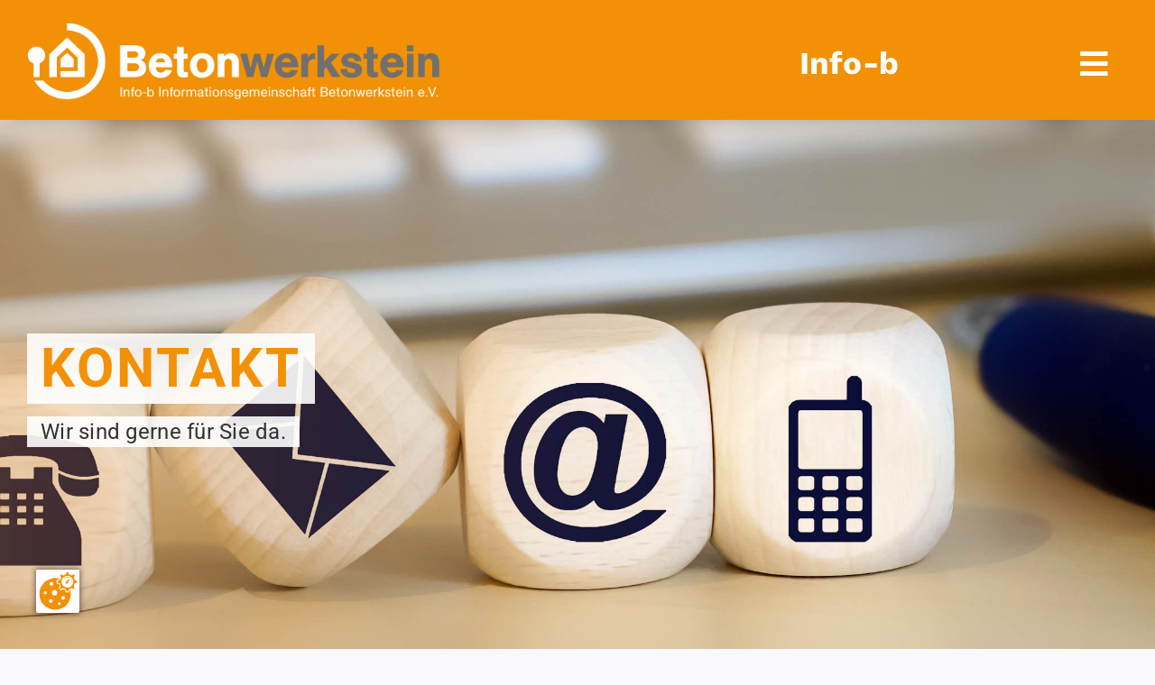

--- FILE ---
content_type: text/html; charset=UTF-8
request_url: https://info-b.de/kontakt/das-info-b-team/?g=allgemein
body_size: 15658
content:
<!DOCTYPE html><html class="avada-html-layout-wide avada-html-header-position-top avada-is-100-percent-template" lang="de"><head><meta http-equiv="X-UA-Compatible" content="IE=edge" /><meta http-equiv="Content-Type" content="text/html; charset=utf-8"/><meta name="viewport" content="width=device-width, initial-scale=1" /><meta name='robots' content='index, follow, max-image-preview:large, max-snippet:-1, max-video-preview:-1' /><link media="all" href="https://info-b.de/wp-content/cache/autoptimize/css/autoptimize_35e9fc49c782e56bfa5d65e6c2fc12ed.css" rel="stylesheet"><title>Das Info-b Team - Info-b</title><meta name="description" content="Das Info-b Team - Info-b" /><link rel="canonical" href="https://info-b.de/kontakt/das-info-b-team/" /><meta property="og:locale" content="de_DE" /><meta property="og:type" content="article" /><meta property="og:title" content="Das Info-b Team - Info-b" /><meta property="og:description" content="Das Info-b Team - Info-b" /><meta property="og:url" content="https://info-b.de/kontakt/das-info-b-team/" /><meta property="og:site_name" content="Info-b" /><meta property="article:publisher" content="https://www.facebook.com/Informationsgemeinschaft.Betonwerkstein" /><meta property="article:modified_time" content="2025-09-09T10:59:59+00:00" /><meta property="og:image" content="https://info-b.de/wp-content/uploads/og-info-b.jpg" /><meta property="og:image:width" content="1200" /><meta property="og:image:height" content="630" /><meta property="og:image:type" content="image/jpeg" /><meta name="twitter:card" content="summary_large_image" /><meta name="twitter:label1" content="Geschätzte Lesezeit" /><meta name="twitter:data1" content="1 Minute" /> <script type="application/ld+json" class="yoast-schema-graph">{"@context":"https://schema.org","@graph":[{"@type":"WebPage","@id":"https://info-b.de/kontakt/das-info-b-team/","url":"https://info-b.de/kontakt/das-info-b-team/","name":"Das Info-b Team - Info-b","isPartOf":{"@id":"https://info-b.de/#website"},"datePublished":"2023-10-17T15:31:53+00:00","dateModified":"2025-09-09T10:59:59+00:00","description":"Das Info-b Team - Info-b","breadcrumb":{"@id":"https://info-b.de/kontakt/das-info-b-team/#breadcrumb"},"inLanguage":"de","potentialAction":[{"@type":"ReadAction","target":["https://info-b.de/kontakt/das-info-b-team/"]}]},{"@type":"BreadcrumbList","@id":"https://info-b.de/kontakt/das-info-b-team/#breadcrumb","itemListElement":[{"@type":"ListItem","position":1,"name":"Home","item":"https://info-b.de/"},{"@type":"ListItem","position":2,"name":"Kontakt","item":"https://info-b.de/kontakt/"},{"@type":"ListItem","position":3,"name":"Das Info-b Team"}]},{"@type":"WebSite","@id":"https://info-b.de/#website","url":"https://info-b.de/","name":"Info-b","description":"Informationsgemeinschaft Betonwerkstein e.V.","publisher":{"@id":"https://info-b.de/#organization"},"potentialAction":[{"@type":"SearchAction","target":{"@type":"EntryPoint","urlTemplate":"https://info-b.de/?s={search_term_string}"},"query-input":{"@type":"PropertyValueSpecification","valueRequired":true,"valueName":"search_term_string"}}],"inLanguage":"de"},{"@type":"Organization","@id":"https://info-b.de/#organization","name":"Info-b","url":"https://info-b.de/","logo":{"@type":"ImageObject","inLanguage":"de","@id":"https://info-b.de/#/schema/logo/image/","url":"https://info-b.de/wp-content/uploads/infob-Logo.png","contentUrl":"https://info-b.de/wp-content/uploads/infob-Logo.png","width":500,"height":98,"caption":"Info-b"},"image":{"@id":"https://info-b.de/#/schema/logo/image/"},"sameAs":["https://www.facebook.com/Informationsgemeinschaft.Betonwerkstein","https://www.linkedin.com/company/79456019/admin/feed/posts/"]}]}</script> <link href='https://fonts.gstatic.com' crossorigin='anonymous' rel='preconnect' /><link rel="icon" href="https://info-b.de/wp-content/uploads/info-b-favicon.svg" type="image/svg+xml" sizes="any" /><link rel="apple-touch-icon" sizes="180x180" href="https://info-b.de/wp-content/uploads/info-b-favicon.svg" type="image/svg+xml"><link rel="icon" sizes="192x192" href="https://info-b.de/wp-content/uploads/info-b-favicon.svg" type="image/svg+xml"><meta name="msapplication-TileImage" content="https://info-b.de/wp-content/uploads/info-b-favicon.svg" type="image/svg+xml"><link rel='stylesheet' id='fusion-dynamic-css-css' href='https://info-b.de/wp-content/uploads/fusion-styles/1f6701d2acbce19e906c5ecb4ebc6311.min.css?ver=3.14.2' type='text/css' media='all' /> <script type="text/javascript" src="https://info-b.de/wp-includes/js/jquery/jquery.min.js?ver=3.7.1" id="jquery-core-js"></script> <link rel="preload" href="https://info-b.de/wp-content/themes/Avada/includes/lib/assets/fonts/icomoon/awb-icons.woff" as="font" type="font/woff" crossorigin><link rel="preload" href="//info-b.de/wp-content/themes/Avada/includes/lib/assets/fonts/fontawesome/webfonts/fa-brands-400.woff2" as="font" type="font/woff2" crossorigin><link rel="preload" href="//info-b.de/wp-content/themes/Avada/includes/lib/assets/fonts/fontawesome/webfonts/fa-regular-400.woff2" as="font" type="font/woff2" crossorigin><link rel="preload" href="//info-b.de/wp-content/themes/Avada/includes/lib/assets/fonts/fontawesome/webfonts/fa-solid-900.woff2" as="font" type="font/woff2" crossorigin> <script type="text/javascript">var doc = document.documentElement;
			doc.setAttribute( 'data-useragent', navigator.userAgent );</script>  <script>var _paq = window._paq = window._paq || [];
  /* tracker methods like "setCustomDimension" should be called before "trackPageView" */
  _paq.push(['trackPageView']);
  _paq.push(['enableLinkTracking']);
  (function() {
    var u="//etrackingserver.de/";
    _paq.push(['setTrackerUrl', u+'matomo.php']);
    _paq.push(['setSiteId', '157']);
    var d=document, g=d.createElement('script'), s=d.getElementsByTagName('script')[0];
    g.async=true; g.src=u+'matomo.js'; s.parentNode.insertBefore(g,s);
  })();</script>  <script src="https://cookies.codered.net/public/app.js?apiKey=98d5027086df545705aaebc1b806a6b6ce2604735318ed92&amp;domain=89280c1" referrerpolicy="origin"></script></head><body class="wp-singular page-template page-template-100-width page-template-100-width-php page page-id-245 page-child parent-pageid-34 wp-theme-Avada wp-child-theme-Avada-Child-Theme awb-no-sidebars fusion-image-hovers fusion-pagination-sizing fusion-button_type-flat fusion-button_span-no fusion-button_gradient-linear avada-image-rollover-circle-yes avada-image-rollover-yes avada-image-rollover-direction-left fusion-body ltr fusion-sticky-header no-tablet-sticky-header no-mobile-sticky-header no-mobile-slidingbar no-mobile-totop avada-has-rev-slider-styles fusion-disable-outline fusion-sub-menu-fade mobile-logo-pos-left layout-wide-mode avada-has-boxed-modal-shadow-none layout-scroll-offset-full avada-has-zero-margin-offset-top fusion-top-header menu-text-align-center mobile-menu-design-classic fusion-show-pagination-text fusion-header-layout-v3 avada-responsive avada-footer-fx-none avada-menu-highlight-style-bar fusion-search-form-clean fusion-main-menu-search-overlay fusion-avatar-circle avada-dropdown-styles avada-blog-layout-medium avada-blog-archive-layout-medium avada-header-shadow-no avada-menu-icon-position-left avada-has-megamenu-shadow avada-has-pagetitle-bg-parallax avada-has-mobile-menu-search avada-has-main-nav-search-icon avada-has-titlebar-bar_and_content avada-header-border-color-full-transparent avada-has-pagination-width_height avada-flyout-menu-direction-fade avada-ec-views-v1" data-awb-post-id="245"> <a class="skip-link screen-reader-text" href="#content">Zum Inhalt springen</a><div id="boxed-wrapper"><div id="wrapper" class="fusion-wrapper"><div id="home" style="position:relative;top:-1px;"></div><div class="fusion-tb-header"><div class="fusion-fullwidth fullwidth-box fusion-builder-row-1 fusion-flex-container has-pattern-background has-mask-background nonhundred-percent-fullwidth non-hundred-percent-height-scrolling fusion-no-medium-visibility fusion-no-large-visibility fusion-sticky-container" style="--awb-border-radius-top-left:0px;--awb-border-radius-top-right:0px;--awb-border-radius-bottom-right:0px;--awb-border-radius-bottom-left:0px;--awb-padding-top:25px;--awb-padding-bottom:0px;--awb-padding-top-small:18px;--awb-padding-bottom-small:0px;--awb-margin-top:0px;--awb-margin-bottom:0px;--awb-margin-bottom-small:0px;--awb-background-color:var(--awb-color4);--awb-sticky-background-color:var(--awb-color4) !important;--awb-flex-wrap:wrap;--awb-box-shadow:5px 5px 17px -7px rgba(0,0,0,0.2);" data-transition-offset="0" data-scroll-offset="0" data-sticky-small-visibility="1" data-sticky-medium-visibility="1" data-sticky-large-visibility="1" ><div class="fusion-builder-row fusion-row fusion-flex-align-items-flex-start fusion-flex-justify-content-flex-end fusion-flex-content-wrap" style="max-width:1497.6px;margin-left: calc(-4% / 2 );margin-right: calc(-4% / 2 );"><div class="fusion-layout-column fusion_builder_column fusion-builder-column-0 fusion_builder_column_1_2 1_2 fusion-flex-column fusion-flex-align-self-center fusion-no-large-visibility" style="--awb-bg-size:cover;--awb-width-large:50%;--awb-margin-top-large:0px;--awb-spacing-right-large:3.84%;--awb-margin-bottom-large:20px;--awb-spacing-left-large:3.84%;--awb-width-medium:50%;--awb-order-medium:0;--awb-spacing-right-medium:3.84%;--awb-spacing-left-medium:3.84%;--awb-width-small:60%;--awb-order-small:0;--awb-margin-top-small:0px;--awb-spacing-right-small:8.8%;--awb-margin-bottom-small:15px;--awb-spacing-left-small:3.2%;" data-scroll-devices="small-visibility,medium-visibility,large-visibility"><div class="fusion-column-wrapper fusion-column-has-shadow fusion-flex-justify-content-center fusion-content-layout-column"><div class="fusion-image-element fusion-no-large-visibility" style="--awb-caption-title-font-family:var(--h2_typography-font-family);--awb-caption-title-font-weight:var(--h2_typography-font-weight);--awb-caption-title-font-style:var(--h2_typography-font-style);--awb-caption-title-size:var(--h2_typography-font-size);--awb-caption-title-transform:var(--h2_typography-text-transform);--awb-caption-title-line-height:var(--h2_typography-line-height);--awb-caption-title-letter-spacing:var(--h2_typography-letter-spacing);"><span class=" fusion-imageframe imageframe-none imageframe-1 hover-type-none"><a class="fusion-no-lightbox" href="https://info-b.de/" target="_self" aria-label="Info_b_Betonwerkstein_Logo-weiss-grau"><img fetchpriority="high" decoding="async" width="600" height="113" alt="Info-B Beton Werkstein" src="https://prod.info-b.de/wp-content/uploads/Info_b_Betonwerkstein_Logo-weiss-grau.png" class="img-responsive wp-image-19" srcset="https://info-b.de/wp-content/uploads/Info_b_Betonwerkstein_Logo-weiss-grau-200x38.png 200w, https://info-b.de/wp-content/uploads/Info_b_Betonwerkstein_Logo-weiss-grau-400x75.png 400w, https://info-b.de/wp-content/uploads/Info_b_Betonwerkstein_Logo-weiss-grau.png 600w" sizes="(max-width: 640px) 100vw, 600px" /></a></span></div></div></div><div class="fusion-layout-column fusion_builder_column fusion-builder-column-1 fusion_builder_column_1_2 1_2 fusion-flex-column fusion-flex-align-self-center" style="--awb-padding-top-small:0px;--awb-padding-bottom-small:0px;--awb-bg-size:cover;--awb-width-large:50%;--awb-margin-top-large:0px;--awb-spacing-right-large:3.84%;--awb-margin-bottom-large:20px;--awb-spacing-left-large:3.84%;--awb-width-medium:25%;--awb-order-medium:2;--awb-margin-top-medium:15px;--awb-spacing-right-medium:5.376%;--awb-margin-bottom-medium:0px;--awb-spacing-left-medium:7.68%;--awb-width-small:20%;--awb-order-small:2;--awb-margin-top-small:-8px;--awb-spacing-right-small:0%;--awb-margin-bottom-small:0px;--awb-spacing-left-small:28.8%;" data-scroll-devices="small-visibility,medium-visibility,large-visibility"><div class="fusion-column-wrapper fusion-column-has-shadow fusion-flex-justify-content-center fusion-content-layout-column"><nav class="awb-menu awb-menu_row awb-menu_em-hover mobile-mode-collapse-to-button awb-menu_icons-left awb-menu_dc-yes mobile-trigger-fullwidth-off awb-menu_mobile-accordion awb-menu_indent-left mobile-size-full-absolute loading mega-menu-loading awb-menu_desktop awb-menu_dropdown awb-menu_expand-right awb-menu_transition-fade" style="--awb-font-size:var(--awb-typography4-font-size);--awb-line-height:var(--awb-typography4-line-height);--awb-margin-top:-20px;--awb-text-transform:var(--awb-typography4-text-transform);--awb-align-items:flex-start;--awb-justify-content:flex-end;--awb-color:var(--awb-color6);--awb-letter-spacing:var(--awb-typography4-letter-spacing);--awb-active-color:var(--awb-color4);--awb-submenu-color:var(--awb-color6);--awb-submenu-bg:var(--awb-color1);--awb-submenu-sep-color:var(--awb-color5);--awb-submenu-active-color:var(--awb-color4);--awb-submenu-space:55px;--awb-submenu-text-transform:var(--awb-typography4-text-transform);--awb-submenu-line-height:.5em;--awb-submenu-letter-spacing:var(--awb-typography4-letter-spacing);--awb-icons-hover-color:var(--awb-color4);--awb-main-justify-content:flex-start;--awb-mobile-nav-button-align-hor:flex-end;--awb-mobile-nav-items-height:42;--awb-mobile-trigger-font-size:20px;--awb-trigger-padding-top:23px;--awb-trigger-padding-right:5px;--awb-mobile-trigger-color:var(--awb-color1);--awb-mobile-trigger-background-color:rgba(255,255,255,0);--awb-mobile-nav-trigger-bottom-margin:10px;--awb-mobile-font-size:14px;--awb-mobile-text-transform:var(--awb-typography4-text-transform);--awb-mobile-line-height:1em;--awb-mobile-letter-spacing:0.015em;--awb-mobile-sticky-max-height:500px;--awb-mobile-justify:flex-start;--awb-mobile-caret-left:auto;--awb-mobile-caret-right:0;--awb-box-shadow:5px 5px 14px -7px rgba(0,0,0,0.2);;--awb-fusion-font-family-typography:&quot;Roboto&quot;;--awb-fusion-font-style-typography:normal;--awb-fusion-font-weight-typography:500;--awb-fusion-font-family-submenu-typography:var(--awb-typography4-font-family);--awb-fusion-font-weight-submenu-typography:var(--awb-typography4-font-weight);--awb-fusion-font-style-submenu-typography:var(--awb-typography4-font-style);--awb-fusion-font-family-mobile-typography:&quot;Work Sans&quot;;--awb-fusion-font-style-mobile-typography:normal;--awb-fusion-font-weight-mobile-typography:400;" aria-label="Hauptmenü-Mobil" data-breakpoint="640" data-count="0" data-transition-type="fade" data-transition-time="300" data-expand="right"><button type="button" class="awb-menu__m-toggle awb-menu__m-toggle_no-text" aria-expanded="false" aria-controls="menu-hauptmenue-mobil"><span class="awb-menu__m-toggle-inner"><span class="collapsed-nav-text"><span class="screen-reader-text">Toggle Navigation</span></span><span class="awb-menu__m-collapse-icon awb-menu__m-collapse-icon_no-text"><span class="awb-menu__m-collapse-icon-open awb-menu__m-collapse-icon-open_no-text fa-bars fas"></span><span class="awb-menu__m-collapse-icon-close awb-menu__m-collapse-icon-close_no-text fa-times fas"></span></span></span></button><ul id="menu-hauptmenue-mobil" class="fusion-menu awb-menu__main-ul awb-menu__main-ul_row"><li  id="menu-item-1160"  class="menu-item menu-item-type-post_type menu-item-object-page menu-item-has-children menu-item-1160 awb-menu__li awb-menu__main-li awb-menu__main-li_regular"  data-item-id="1160"><span class="awb-menu__main-background-default awb-menu__main-background-default_fade"></span><span class="awb-menu__main-background-active awb-menu__main-background-active_fade"></span><a  href="https://info-b.de/produkte/" class="awb-menu__main-a awb-menu__main-a_regular"><span class="menu-text">PRODUKTE</span><span class="awb-menu__open-nav-submenu-hover"></span></a><button type="button" aria-label="Open submenu of PRODUKTE" aria-expanded="false" class="awb-menu__open-nav-submenu_mobile awb-menu__open-nav-submenu_main"></button><ul class="awb-menu__sub-ul awb-menu__sub-ul_main"><li  id="menu-item-1161"  class="menu-item menu-item-type-post_type menu-item-object-page menu-item-1161 awb-menu__li awb-menu__sub-li" ><a  href="https://info-b.de/produkte/treppen-innen/" class="awb-menu__sub-a"><span>Treppen Innen</span></a></li><li  id="menu-item-1162"  class="menu-item menu-item-type-post_type menu-item-object-page menu-item-1162 awb-menu__li awb-menu__sub-li" ><a  href="https://info-b.de/produkte/treppen-aussen/" class="awb-menu__sub-a"><span>Treppen Außen</span></a></li><li  id="menu-item-1163"  class="menu-item menu-item-type-post_type menu-item-object-page menu-item-1163 awb-menu__li awb-menu__sub-li" ><a  href="https://info-b.de/produkte/bodenbelaege-innen/" class="awb-menu__sub-a"><span>Bodenbeläge Innen</span></a></li><li  id="menu-item-1164"  class="menu-item menu-item-type-post_type menu-item-object-page menu-item-1164 awb-menu__li awb-menu__sub-li" ><a  href="https://info-b.de/produkte/bodenbelaege-aussen/" class="awb-menu__sub-a"><span>Bodenbeläge Außen</span></a></li><li  id="menu-item-1165"  class="menu-item menu-item-type-post_type menu-item-object-page menu-item-1165 awb-menu__li awb-menu__sub-li" ><a  href="https://info-b.de/produkte/terrazzo/" class="awb-menu__sub-a"><span>Terrazzo</span></a></li><li  id="menu-item-1596"  class="menu-item menu-item-type-post_type menu-item-object-page menu-item-1596 awb-menu__li awb-menu__sub-li" ><a  href="https://info-b.de/produkte/fassaden/" class="awb-menu__sub-a"><span>Fassaden</span></a></li><li  id="menu-item-1166"  class="menu-item menu-item-type-post_type menu-item-object-page menu-item-1166 awb-menu__li awb-menu__sub-li" ><a  href="https://info-b.de/produkte/moebel-gestaltungselemente/" class="awb-menu__sub-a"><span>Möbel &#038; Gestaltungselemente</span></a></li><li  id="menu-item-1167"  class="menu-item menu-item-type-post_type menu-item-object-page menu-item-1167 awb-menu__li awb-menu__sub-li" ><a  href="https://info-b.de/produkte/muster/" class="awb-menu__sub-a"><span>Muster</span></a></li><li  id="menu-item-1168"  class="menu-item menu-item-type-post_type menu-item-object-page menu-item-1168 awb-menu__li awb-menu__sub-li" ><a  href="https://info-b.de/produkte/technische-informationen/" class="awb-menu__sub-a"><span>Technische Informationen</span></a></li><li  id="menu-item-1169"  class="menu-item menu-item-type-post_type menu-item-object-page menu-item-1169 awb-menu__li awb-menu__sub-li" ><a  href="https://info-b.de/produkte/prospekte/" class="awb-menu__sub-a"><span>Prospekte</span></a></li></ul></li><li  id="menu-item-1170"  class="menu-item menu-item-type-post_type menu-item-object-page menu-item-has-children menu-item-1170 awb-menu__li awb-menu__main-li awb-menu__main-li_regular"  data-item-id="1170"><span class="awb-menu__main-background-default awb-menu__main-background-default_fade"></span><span class="awb-menu__main-background-active awb-menu__main-background-active_fade"></span><a  href="https://info-b.de/verein/" class="awb-menu__main-a awb-menu__main-a_regular"><span class="menu-text">VEREIN</span><span class="awb-menu__open-nav-submenu-hover"></span></a><button type="button" aria-label="Open submenu of VEREIN" aria-expanded="false" class="awb-menu__open-nav-submenu_mobile awb-menu__open-nav-submenu_main"></button><ul class="awb-menu__sub-ul awb-menu__sub-ul_main"><li  id="menu-item-1171"  class="menu-item menu-item-type-post_type menu-item-object-page menu-item-1171 awb-menu__li awb-menu__sub-li" ><a  href="https://info-b.de/verein/hersteller/" class="awb-menu__sub-a"><span>Hersteller</span></a></li><li  id="menu-item-1172"  class="menu-item menu-item-type-post_type menu-item-object-page menu-item-1172 awb-menu__li awb-menu__sub-li" ><a  href="https://info-b.de/verein/foerderer/" class="awb-menu__sub-a"><span>Förderer</span></a></li><li  id="menu-item-1173"  class="menu-item menu-item-type-post_type menu-item-object-page menu-item-1173 awb-menu__li awb-menu__sub-li" ><a  href="https://info-b.de/verein/vorstand-und-geschaeftsfuehrung/" class="awb-menu__sub-a"><span>Vorstand und Geschäftsführung</span></a></li><li  id="menu-item-1174"  class="menu-item menu-item-type-post_type menu-item-object-page menu-item-1174 awb-menu__li awb-menu__sub-li" ><a  href="https://info-b.de/verein/mitglied-werden/" class="awb-menu__sub-a"><span>Mitglied werden</span></a></li><li  id="menu-item-1175"  class="menu-item menu-item-type-post_type menu-item-object-page menu-item-1175 awb-menu__li awb-menu__sub-li" ><a  href="https://info-b.de/verein/satzung/" class="awb-menu__sub-a"><span>Satzung</span></a></li></ul></li><li  id="menu-item-1176"  class="menu-item menu-item-type-post_type menu-item-object-page menu-item-has-children menu-item-1176 awb-menu__li awb-menu__main-li awb-menu__main-li_regular"  data-item-id="1176"><span class="awb-menu__main-background-default awb-menu__main-background-default_fade"></span><span class="awb-menu__main-background-active awb-menu__main-background-active_fade"></span><a  href="https://info-b.de/aktuelles/" class="awb-menu__main-a awb-menu__main-a_regular"><span class="menu-text">AKTUELLES</span><span class="awb-menu__open-nav-submenu-hover"></span></a><button type="button" aria-label="Open submenu of AKTUELLES" aria-expanded="false" class="awb-menu__open-nav-submenu_mobile awb-menu__open-nav-submenu_main"></button><ul class="awb-menu__sub-ul awb-menu__sub-ul_main"><li  id="menu-item-1177"  class="menu-item menu-item-type-post_type menu-item-object-page menu-item-1177 awb-menu__li awb-menu__sub-li" ><a  href="https://info-b.de/aktuelles/presseinformationen/" class="awb-menu__sub-a"><span>Presseinformationen</span></a></li><li  id="menu-item-1178"  class="menu-item menu-item-type-post_type menu-item-object-page menu-item-1178 awb-menu__li awb-menu__sub-li" ><a  href="https://info-b.de/aktuelles/objektberichte/" class="awb-menu__sub-a"><span>Objektberichte</span></a></li></ul></li><li  id="menu-item-1179"  class="menu-item menu-item-type-post_type menu-item-object-page menu-item-1179 awb-menu__li awb-menu__main-li awb-menu__main-li_regular"  data-item-id="1179"><span class="awb-menu__main-background-default awb-menu__main-background-default_fade"></span><span class="awb-menu__main-background-active awb-menu__main-background-active_fade"></span><a  href="https://info-b.de/nachhaltigkeit/" class="awb-menu__main-a awb-menu__main-a_regular"><span class="menu-text">NACHHALTIGKEIT</span></a></li><li  id="menu-item-1181"  class="menu-item menu-item-type-post_type menu-item-object-page menu-item-1181 awb-menu__li awb-menu__main-li awb-menu__main-li_regular"  data-item-id="1181"><span class="awb-menu__main-background-default awb-menu__main-background-default_fade"></span><span class="awb-menu__main-background-active awb-menu__main-background-active_fade"></span><a  href="https://info-b.de/termine/" class="awb-menu__main-a awb-menu__main-a_regular"><span class="menu-text">TERMINE</span></a></li><li  id="menu-item-1180"  class="menu-item menu-item-type-post_type menu-item-object-page current-page-ancestor current-menu-ancestor current-menu-parent current-page-parent current_page_parent current_page_ancestor menu-item-has-children menu-item-1180 awb-menu__li awb-menu__main-li awb-menu__main-li_regular"  data-item-id="1180"><span class="awb-menu__main-background-default awb-menu__main-background-default_fade"></span><span class="awb-menu__main-background-active awb-menu__main-background-active_fade"></span><a  href="https://info-b.de/kontakt/" class="awb-menu__main-a awb-menu__main-a_regular"><span class="menu-text">KONTAKT</span><span class="awb-menu__open-nav-submenu-hover"></span></a><button type="button" aria-label="Open submenu of KONTAKT" aria-expanded="false" class="awb-menu__open-nav-submenu_mobile awb-menu__open-nav-submenu_main"></button><ul class="awb-menu__sub-ul awb-menu__sub-ul_main"><li  id="menu-item-1296"  class="menu-item menu-item-type-post_type menu-item-object-page current-menu-item page_item page-item-245 current_page_item menu-item-1296 awb-menu__li awb-menu__sub-li" ><a  href="https://info-b.de/kontakt/das-info-b-team/" class="awb-menu__sub-a" aria-current="page"><span>Das Info-b Team</span></a></li><li  id="menu-item-1298"  class="menu-item menu-item-type-post_type menu-item-object-page menu-item-1298 awb-menu__li awb-menu__sub-li" ><a  href="https://info-b.de/kontakt/links/" class="awb-menu__sub-a"><span>Links</span></a></li></ul></li><li  id="menu-item-1183"  class="menu-item menu-item-type-post_type menu-item-object-page menu-item-1183 awb-menu__li awb-menu__main-li awb-menu__main-li_regular"  data-item-id="1183"><span class="awb-menu__main-background-default awb-menu__main-background-default_fade"></span><span class="awb-menu__main-background-active awb-menu__main-background-active_fade"></span><a  href="https://info-b.de/impressum/" class="awb-menu__main-a awb-menu__main-a_regular"><span class="menu-text">IMPRESSUM</span></a></li><li  id="menu-item-1184"  class="menu-item menu-item-type-post_type menu-item-object-page menu-item-1184 awb-menu__li awb-menu__main-li awb-menu__main-li_regular"  data-item-id="1184"><span class="awb-menu__main-background-default awb-menu__main-background-default_fade"></span><span class="awb-menu__main-background-active awb-menu__main-background-active_fade"></span><a  href="https://info-b.de/datenschutz/" class="awb-menu__main-a awb-menu__main-a_regular"><span class="menu-text">DATENSCHUTZ</span></a></li><li  id="menu-item-1185"  class="menu-item menu-item-type-custom menu-item-object-custom awb-menu__li_search-inline menu-item-1185 awb-menu__li awb-menu__main-li"  data-item-id="1185"><span class="awb-menu__main-background-default awb-menu__main-background-default_fade"></span><span class="awb-menu__main-background-active awb-menu__main-background-active_fade"></span><div class="awb-menu__search-inline"><form role="search" class="searchform fusion-search-form  fusion-search-form-clean" method="get" action="https://info-b.de/"><div class="fusion-search-form-content"><div class="fusion-search-field search-field"> <label><span class="screen-reader-text">Suche nach:</span> <input type="search" value="" name="s" class="s" placeholder="Suchen..." required aria-required="true" aria-label="Suchen..."/> </label></div><div class="fusion-search-button search-button"> <input type="submit" class="fusion-search-submit searchsubmit" aria-label="Suche" value="&#xf002;" /></div></div></form></div></li></ul></nav></div></div><div class="fusion-layout-column fusion_builder_column fusion-builder-column-2 fusion_builder_column_1_3 1_3 fusion-flex-column fusion-flex-align-self-center" style="--awb-padding-bottom-small:0px;--awb-bg-size:cover;--awb-width-large:33.333333333333%;--awb-margin-top-large:0px;--awb-spacing-right-large:5.76%;--awb-margin-bottom-large:20px;--awb-spacing-left-large:5.76%;--awb-width-medium:25%;--awb-order-medium:1;--awb-margin-top-medium:7px;--awb-spacing-right-medium:0%;--awb-margin-bottom-medium:0px;--awb-spacing-left-medium:23.808%;--awb-width-small:20%;--awb-order-small:1;--awb-margin-top-small:0px;--awb-spacing-right-small:0%;--awb-margin-bottom-small:0px;--awb-spacing-left-small:0%;" data-scroll-devices="small-visibility,medium-visibility,large-visibility"><div class="fusion-column-wrapper fusion-column-has-shadow fusion-flex-justify-content-center fusion-content-layout-column"><div class="fusion-text fusion-text-1" style="--awb-content-alignment:right;--awb-font-size:16px;--awb-text-color:var(--awb-color1);--awb-margin-top:-13px;--awb-text-font-family:&quot;Work Sans&quot;;--awb-text-font-style:normal;--awb-text-font-weight:700;"><p style="text-align: right;">Info-b</p></div></div></div></div></div><div class="fusion-fullwidth fullwidth-box fusion-builder-row-2 fusion-flex-container has-pattern-background has-mask-background nonhundred-percent-fullwidth non-hundred-percent-height-scrolling fusion-no-small-visibility fusion-no-large-visibility fusion-sticky-container" style="--awb-border-radius-top-left:0px;--awb-border-radius-top-right:0px;--awb-border-radius-bottom-right:0px;--awb-border-radius-bottom-left:0px;--awb-padding-top:25px;--awb-padding-bottom:0px;--awb-padding-bottom-medium:2px;--awb-padding-bottom-small:0px;--awb-margin-top:0px;--awb-margin-bottom:0px;--awb-margin-bottom-medium:0px;--awb-margin-bottom-small:0px;--awb-background-color:var(--awb-color4);--awb-sticky-background-color:var(--awb-color4) !important;--awb-flex-wrap:wrap;--awb-box-shadow:5px 5px 17px -7px rgba(0,0,0,0.2);" data-transition-offset="0" data-scroll-offset="0" data-sticky-small-visibility="1" data-sticky-medium-visibility="1" data-sticky-large-visibility="1" ><div class="fusion-builder-row fusion-row fusion-flex-align-items-flex-start fusion-flex-content-wrap" style="max-width:1497.6px;margin-left: calc(-4% / 2 );margin-right: calc(-4% / 2 );"><div class="fusion-layout-column fusion_builder_column fusion-builder-column-3 fusion_builder_column_1_2 1_2 fusion-flex-column fusion-flex-align-self-center fusion-no-small-visibility fusion-no-large-visibility" style="--awb-bg-size:cover;--awb-width-large:50%;--awb-margin-top-large:0px;--awb-spacing-right-large:3.84%;--awb-margin-bottom-large:20px;--awb-spacing-left-large:3.84%;--awb-width-medium:40%;--awb-order-medium:0;--awb-spacing-right-medium:4.8%;--awb-margin-bottom-medium:20px;--awb-spacing-left-medium:4.8%;--awb-width-small:50%;--awb-order-small:0;--awb-margin-top-small:0px;--awb-spacing-right-small:10.56%;--awb-margin-bottom-small:15px;--awb-spacing-left-small:3.84%;" data-scroll-devices="small-visibility,medium-visibility,large-visibility"><div class="fusion-column-wrapper fusion-column-has-shadow fusion-flex-justify-content-center fusion-content-layout-column"><div class="fusion-image-element fusion-no-small-visibility fusion-no-large-visibility" style="--awb-caption-title-font-family:var(--h2_typography-font-family);--awb-caption-title-font-weight:var(--h2_typography-font-weight);--awb-caption-title-font-style:var(--h2_typography-font-style);--awb-caption-title-size:var(--h2_typography-font-size);--awb-caption-title-transform:var(--h2_typography-text-transform);--awb-caption-title-line-height:var(--h2_typography-line-height);--awb-caption-title-letter-spacing:var(--h2_typography-letter-spacing);"><span class=" fusion-imageframe imageframe-none imageframe-2 hover-type-none"><a class="fusion-no-lightbox" href="https://info-b.de/" target="_self" aria-label="Info_b_Betonwerkstein_Logo-weiss-grau"><noscript><img decoding="async" width="600" height="113" alt="Info-B Beton Werkstein" src="https://prod.info-b.de/wp-content/uploads/Info_b_Betonwerkstein_Logo-weiss-grau.png" class="img-responsive wp-image-19" srcset="https://info-b.de/wp-content/uploads/Info_b_Betonwerkstein_Logo-weiss-grau-200x38.png 200w, https://info-b.de/wp-content/uploads/Info_b_Betonwerkstein_Logo-weiss-grau-400x75.png 400w, https://info-b.de/wp-content/uploads/Info_b_Betonwerkstein_Logo-weiss-grau.png 600w" sizes="(max-width: 640px) 100vw, 600px" /></noscript><img decoding="async" width="600" height="113" alt="Info-B Beton Werkstein" src='data:image/svg+xml,%3Csvg%20xmlns=%22http://www.w3.org/2000/svg%22%20viewBox=%220%200%20600%20113%22%3E%3C/svg%3E' data-src="https://prod.info-b.de/wp-content/uploads/Info_b_Betonwerkstein_Logo-weiss-grau.png" class="lazyload img-responsive wp-image-19" data-srcset="https://info-b.de/wp-content/uploads/Info_b_Betonwerkstein_Logo-weiss-grau-200x38.png 200w, https://info-b.de/wp-content/uploads/Info_b_Betonwerkstein_Logo-weiss-grau-400x75.png 400w, https://info-b.de/wp-content/uploads/Info_b_Betonwerkstein_Logo-weiss-grau.png 600w" data-sizes="(max-width: 640px) 100vw, 600px" /></a></span></div></div></div><div class="fusion-layout-column fusion_builder_column fusion-builder-column-4 fusion_builder_column_1_2 1_2 fusion-flex-column fusion-flex-align-self-center fusion-no-small-visibility fusion-no-large-visibility" style="--awb-padding-top-medium:0px;--awb-padding-top-small:0px;--awb-padding-bottom-small:0px;--awb-bg-size:cover;--awb-width-large:50%;--awb-margin-top-large:0px;--awb-spacing-right-large:3.84%;--awb-margin-bottom-large:20px;--awb-spacing-left-large:3.84%;--awb-width-medium:20%;--awb-order-medium:2;--awb-margin-top-medium:0px;--awb-spacing-right-medium:9.6%;--awb-margin-bottom-medium:27px;--awb-spacing-left-medium:9.6%;--awb-width-small:25%;--awb-order-small:2;--awb-margin-top-small:0px;--awb-spacing-right-small:0%;--awb-margin-bottom-small:0px;--awb-spacing-left-small:24.96%;" data-scroll-devices="small-visibility,medium-visibility,large-visibility"><div class="fusion-column-wrapper fusion-column-has-shadow fusion-flex-justify-content-center fusion-content-layout-column"><nav class="awb-menu awb-menu_row awb-menu_em-hover mobile-mode-collapse-to-button awb-menu_icons-left awb-menu_dc-yes mobile-trigger-fullwidth-off awb-menu_mobile-accordion awb-menu_indent-left mobile-size-full-absolute loading mega-menu-loading awb-menu_desktop awb-menu_dropdown awb-menu_expand-right awb-menu_transition-fade" style="--awb-font-size:var(--awb-typography4-font-size);--awb-line-height:var(--awb-typography4-line-height);--awb-margin-top:-20px;--awb-text-transform:var(--awb-typography4-text-transform);--awb-align-items:flex-start;--awb-justify-content:flex-end;--awb-color:var(--awb-color6);--awb-letter-spacing:var(--awb-typography4-letter-spacing);--awb-active-color:var(--awb-color4);--awb-submenu-color:var(--awb-color6);--awb-submenu-bg:var(--awb-color1);--awb-submenu-sep-color:var(--awb-color5);--awb-submenu-active-color:var(--awb-color4);--awb-submenu-space:55px;--awb-submenu-text-transform:var(--awb-typography4-text-transform);--awb-submenu-line-height:.5em;--awb-submenu-letter-spacing:var(--awb-typography4-letter-spacing);--awb-icons-hover-color:var(--awb-color4);--awb-main-justify-content:flex-start;--awb-mobile-nav-button-align-hor:flex-end;--awb-mobile-nav-items-height:55;--awb-mobile-trigger-font-size:35px;--awb-trigger-padding-top:43px;--awb-mobile-trigger-color:var(--awb-color1);--awb-mobile-trigger-background-color:rgba(255,255,255,0);--awb-mobile-nav-trigger-bottom-margin:28px;--awb-mobile-font-size:14px;--awb-mobile-text-transform:var(--awb-typography4-text-transform);--awb-mobile-line-height:1em;--awb-mobile-letter-spacing:0.015em;--awb-mobile-sticky-max-height:800px;--awb-mobile-justify:flex-start;--awb-mobile-caret-left:auto;--awb-mobile-caret-right:0;--awb-box-shadow:5px 5px 14px -7px rgba(0,0,0,0.2);;--awb-fusion-font-family-typography:&quot;Roboto&quot;;--awb-fusion-font-style-typography:normal;--awb-fusion-font-weight-typography:500;--awb-fusion-font-family-submenu-typography:var(--awb-typography4-font-family);--awb-fusion-font-weight-submenu-typography:var(--awb-typography4-font-weight);--awb-fusion-font-style-submenu-typography:var(--awb-typography4-font-style);--awb-fusion-font-family-mobile-typography:&quot;Work Sans&quot;;--awb-fusion-font-style-mobile-typography:normal;--awb-fusion-font-weight-mobile-typography:400;" aria-label="Hauptmenü-Mobil" data-breakpoint="1280" data-count="1" data-transition-type="fade" data-transition-time="300" data-expand="right"><button type="button" class="awb-menu__m-toggle awb-menu__m-toggle_no-text" aria-expanded="false" aria-controls="menu-hauptmenue-mobil"><span class="awb-menu__m-toggle-inner"><span class="collapsed-nav-text"><span class="screen-reader-text">Toggle Navigation</span></span><span class="awb-menu__m-collapse-icon awb-menu__m-collapse-icon_no-text"><span class="awb-menu__m-collapse-icon-open awb-menu__m-collapse-icon-open_no-text fa-bars fas"></span><span class="awb-menu__m-collapse-icon-close awb-menu__m-collapse-icon-close_no-text fa-times fas"></span></span></span></button><ul id="menu-hauptmenue-mobil-1" class="fusion-menu awb-menu__main-ul awb-menu__main-ul_row"><li   class="menu-item menu-item-type-post_type menu-item-object-page menu-item-has-children menu-item-1160 awb-menu__li awb-menu__main-li awb-menu__main-li_regular"  data-item-id="1160"><span class="awb-menu__main-background-default awb-menu__main-background-default_fade"></span><span class="awb-menu__main-background-active awb-menu__main-background-active_fade"></span><a  href="https://info-b.de/produkte/" class="awb-menu__main-a awb-menu__main-a_regular"><span class="menu-text">PRODUKTE</span><span class="awb-menu__open-nav-submenu-hover"></span></a><button type="button" aria-label="Open submenu of PRODUKTE" aria-expanded="false" class="awb-menu__open-nav-submenu_mobile awb-menu__open-nav-submenu_main"></button><ul class="awb-menu__sub-ul awb-menu__sub-ul_main"><li   class="menu-item menu-item-type-post_type menu-item-object-page menu-item-1161 awb-menu__li awb-menu__sub-li" ><a  href="https://info-b.de/produkte/treppen-innen/" class="awb-menu__sub-a"><span>Treppen Innen</span></a></li><li   class="menu-item menu-item-type-post_type menu-item-object-page menu-item-1162 awb-menu__li awb-menu__sub-li" ><a  href="https://info-b.de/produkte/treppen-aussen/" class="awb-menu__sub-a"><span>Treppen Außen</span></a></li><li   class="menu-item menu-item-type-post_type menu-item-object-page menu-item-1163 awb-menu__li awb-menu__sub-li" ><a  href="https://info-b.de/produkte/bodenbelaege-innen/" class="awb-menu__sub-a"><span>Bodenbeläge Innen</span></a></li><li   class="menu-item menu-item-type-post_type menu-item-object-page menu-item-1164 awb-menu__li awb-menu__sub-li" ><a  href="https://info-b.de/produkte/bodenbelaege-aussen/" class="awb-menu__sub-a"><span>Bodenbeläge Außen</span></a></li><li   class="menu-item menu-item-type-post_type menu-item-object-page menu-item-1165 awb-menu__li awb-menu__sub-li" ><a  href="https://info-b.de/produkte/terrazzo/" class="awb-menu__sub-a"><span>Terrazzo</span></a></li><li   class="menu-item menu-item-type-post_type menu-item-object-page menu-item-1596 awb-menu__li awb-menu__sub-li" ><a  href="https://info-b.de/produkte/fassaden/" class="awb-menu__sub-a"><span>Fassaden</span></a></li><li   class="menu-item menu-item-type-post_type menu-item-object-page menu-item-1166 awb-menu__li awb-menu__sub-li" ><a  href="https://info-b.de/produkte/moebel-gestaltungselemente/" class="awb-menu__sub-a"><span>Möbel &#038; Gestaltungselemente</span></a></li><li   class="menu-item menu-item-type-post_type menu-item-object-page menu-item-1167 awb-menu__li awb-menu__sub-li" ><a  href="https://info-b.de/produkte/muster/" class="awb-menu__sub-a"><span>Muster</span></a></li><li   class="menu-item menu-item-type-post_type menu-item-object-page menu-item-1168 awb-menu__li awb-menu__sub-li" ><a  href="https://info-b.de/produkte/technische-informationen/" class="awb-menu__sub-a"><span>Technische Informationen</span></a></li><li   class="menu-item menu-item-type-post_type menu-item-object-page menu-item-1169 awb-menu__li awb-menu__sub-li" ><a  href="https://info-b.de/produkte/prospekte/" class="awb-menu__sub-a"><span>Prospekte</span></a></li></ul></li><li   class="menu-item menu-item-type-post_type menu-item-object-page menu-item-has-children menu-item-1170 awb-menu__li awb-menu__main-li awb-menu__main-li_regular"  data-item-id="1170"><span class="awb-menu__main-background-default awb-menu__main-background-default_fade"></span><span class="awb-menu__main-background-active awb-menu__main-background-active_fade"></span><a  href="https://info-b.de/verein/" class="awb-menu__main-a awb-menu__main-a_regular"><span class="menu-text">VEREIN</span><span class="awb-menu__open-nav-submenu-hover"></span></a><button type="button" aria-label="Open submenu of VEREIN" aria-expanded="false" class="awb-menu__open-nav-submenu_mobile awb-menu__open-nav-submenu_main"></button><ul class="awb-menu__sub-ul awb-menu__sub-ul_main"><li   class="menu-item menu-item-type-post_type menu-item-object-page menu-item-1171 awb-menu__li awb-menu__sub-li" ><a  href="https://info-b.de/verein/hersteller/" class="awb-menu__sub-a"><span>Hersteller</span></a></li><li   class="menu-item menu-item-type-post_type menu-item-object-page menu-item-1172 awb-menu__li awb-menu__sub-li" ><a  href="https://info-b.de/verein/foerderer/" class="awb-menu__sub-a"><span>Förderer</span></a></li><li   class="menu-item menu-item-type-post_type menu-item-object-page menu-item-1173 awb-menu__li awb-menu__sub-li" ><a  href="https://info-b.de/verein/vorstand-und-geschaeftsfuehrung/" class="awb-menu__sub-a"><span>Vorstand und Geschäftsführung</span></a></li><li   class="menu-item menu-item-type-post_type menu-item-object-page menu-item-1174 awb-menu__li awb-menu__sub-li" ><a  href="https://info-b.de/verein/mitglied-werden/" class="awb-menu__sub-a"><span>Mitglied werden</span></a></li><li   class="menu-item menu-item-type-post_type menu-item-object-page menu-item-1175 awb-menu__li awb-menu__sub-li" ><a  href="https://info-b.de/verein/satzung/" class="awb-menu__sub-a"><span>Satzung</span></a></li></ul></li><li   class="menu-item menu-item-type-post_type menu-item-object-page menu-item-has-children menu-item-1176 awb-menu__li awb-menu__main-li awb-menu__main-li_regular"  data-item-id="1176"><span class="awb-menu__main-background-default awb-menu__main-background-default_fade"></span><span class="awb-menu__main-background-active awb-menu__main-background-active_fade"></span><a  href="https://info-b.de/aktuelles/" class="awb-menu__main-a awb-menu__main-a_regular"><span class="menu-text">AKTUELLES</span><span class="awb-menu__open-nav-submenu-hover"></span></a><button type="button" aria-label="Open submenu of AKTUELLES" aria-expanded="false" class="awb-menu__open-nav-submenu_mobile awb-menu__open-nav-submenu_main"></button><ul class="awb-menu__sub-ul awb-menu__sub-ul_main"><li   class="menu-item menu-item-type-post_type menu-item-object-page menu-item-1177 awb-menu__li awb-menu__sub-li" ><a  href="https://info-b.de/aktuelles/presseinformationen/" class="awb-menu__sub-a"><span>Presseinformationen</span></a></li><li   class="menu-item menu-item-type-post_type menu-item-object-page menu-item-1178 awb-menu__li awb-menu__sub-li" ><a  href="https://info-b.de/aktuelles/objektberichte/" class="awb-menu__sub-a"><span>Objektberichte</span></a></li></ul></li><li   class="menu-item menu-item-type-post_type menu-item-object-page menu-item-1179 awb-menu__li awb-menu__main-li awb-menu__main-li_regular"  data-item-id="1179"><span class="awb-menu__main-background-default awb-menu__main-background-default_fade"></span><span class="awb-menu__main-background-active awb-menu__main-background-active_fade"></span><a  href="https://info-b.de/nachhaltigkeit/" class="awb-menu__main-a awb-menu__main-a_regular"><span class="menu-text">NACHHALTIGKEIT</span></a></li><li   class="menu-item menu-item-type-post_type menu-item-object-page menu-item-1181 awb-menu__li awb-menu__main-li awb-menu__main-li_regular"  data-item-id="1181"><span class="awb-menu__main-background-default awb-menu__main-background-default_fade"></span><span class="awb-menu__main-background-active awb-menu__main-background-active_fade"></span><a  href="https://info-b.de/termine/" class="awb-menu__main-a awb-menu__main-a_regular"><span class="menu-text">TERMINE</span></a></li><li   class="menu-item menu-item-type-post_type menu-item-object-page current-page-ancestor current-menu-ancestor current-menu-parent current-page-parent current_page_parent current_page_ancestor menu-item-has-children menu-item-1180 awb-menu__li awb-menu__main-li awb-menu__main-li_regular"  data-item-id="1180"><span class="awb-menu__main-background-default awb-menu__main-background-default_fade"></span><span class="awb-menu__main-background-active awb-menu__main-background-active_fade"></span><a  href="https://info-b.de/kontakt/" class="awb-menu__main-a awb-menu__main-a_regular"><span class="menu-text">KONTAKT</span><span class="awb-menu__open-nav-submenu-hover"></span></a><button type="button" aria-label="Open submenu of KONTAKT" aria-expanded="false" class="awb-menu__open-nav-submenu_mobile awb-menu__open-nav-submenu_main"></button><ul class="awb-menu__sub-ul awb-menu__sub-ul_main"><li   class="menu-item menu-item-type-post_type menu-item-object-page current-menu-item page_item page-item-245 current_page_item menu-item-1296 awb-menu__li awb-menu__sub-li" ><a  href="https://info-b.de/kontakt/das-info-b-team/" class="awb-menu__sub-a" aria-current="page"><span>Das Info-b Team</span></a></li><li   class="menu-item menu-item-type-post_type menu-item-object-page menu-item-1298 awb-menu__li awb-menu__sub-li" ><a  href="https://info-b.de/kontakt/links/" class="awb-menu__sub-a"><span>Links</span></a></li></ul></li><li   class="menu-item menu-item-type-post_type menu-item-object-page menu-item-1183 awb-menu__li awb-menu__main-li awb-menu__main-li_regular"  data-item-id="1183"><span class="awb-menu__main-background-default awb-menu__main-background-default_fade"></span><span class="awb-menu__main-background-active awb-menu__main-background-active_fade"></span><a  href="https://info-b.de/impressum/" class="awb-menu__main-a awb-menu__main-a_regular"><span class="menu-text">IMPRESSUM</span></a></li><li   class="menu-item menu-item-type-post_type menu-item-object-page menu-item-1184 awb-menu__li awb-menu__main-li awb-menu__main-li_regular"  data-item-id="1184"><span class="awb-menu__main-background-default awb-menu__main-background-default_fade"></span><span class="awb-menu__main-background-active awb-menu__main-background-active_fade"></span><a  href="https://info-b.de/datenschutz/" class="awb-menu__main-a awb-menu__main-a_regular"><span class="menu-text">DATENSCHUTZ</span></a></li><li   class="menu-item menu-item-type-custom menu-item-object-custom awb-menu__li_search-inline menu-item-1185 awb-menu__li awb-menu__main-li"  data-item-id="1185"><span class="awb-menu__main-background-default awb-menu__main-background-default_fade"></span><span class="awb-menu__main-background-active awb-menu__main-background-active_fade"></span><div class="awb-menu__search-inline"><form role="search" class="searchform fusion-search-form  fusion-search-form-clean" method="get" action="https://info-b.de/"><div class="fusion-search-form-content"><div class="fusion-search-field search-field"> <label><span class="screen-reader-text">Suche nach:</span> <input type="search" value="" name="s" class="s" placeholder="Suchen..." required aria-required="true" aria-label="Suchen..."/> </label></div><div class="fusion-search-button search-button"> <input type="submit" class="fusion-search-submit searchsubmit" aria-label="Suche" value="&#xf002;" /></div></div></form></div></li></ul></nav></div></div><div class="fusion-layout-column fusion_builder_column fusion-builder-column-5 fusion_builder_column_1_3 1_3 fusion-flex-column fusion-flex-align-self-center fusion-no-small-visibility fusion-no-large-visibility" style="--awb-padding-bottom-small:0px;--awb-bg-size:cover;--awb-width-large:33.333333333333%;--awb-margin-top-large:0px;--awb-spacing-right-large:5.76%;--awb-margin-bottom-large:20px;--awb-spacing-left-large:5.76%;--awb-width-medium:40%;--awb-order-medium:1;--awb-margin-top-medium:6px;--awb-spacing-right-medium:4.8%;--awb-margin-bottom-medium:23px;--awb-spacing-left-medium:4.8%;--awb-width-small:25%;--awb-order-small:1;--awb-margin-top-small:0px;--awb-spacing-right-small:0%;--awb-margin-bottom-small:0px;--awb-spacing-left-small:11.52%;" data-scroll-devices="small-visibility,medium-visibility,large-visibility"><div class="fusion-column-wrapper fusion-column-has-shadow fusion-flex-justify-content-center fusion-content-layout-column"><div class="fusion-text fusion-text-2 fusion-text-no-margin" style="--awb-content-alignment:right;--awb-font-size:35px;--awb-text-color:var(--awb-color1);--awb-margin-top:0px;--awb-margin-right:0px;--awb-margin-bottom:0px;--awb-margin-left:0px;--awb-text-font-family:&quot;Work Sans&quot;;--awb-text-font-style:normal;--awb-text-font-weight:700;"><p>Info-b</p></div></div></div></div></div><div class="fusion-fullwidth fullwidth-box fusion-builder-row-3 fusion-flex-container has-pattern-background has-mask-background nonhundred-percent-fullwidth non-hundred-percent-height-scrolling fusion-no-small-visibility fusion-no-medium-visibility fusion-sticky-container" style="--awb-border-radius-top-left:0px;--awb-border-radius-top-right:0px;--awb-border-radius-bottom-right:0px;--awb-border-radius-bottom-left:0px;--awb-padding-top:5px;--awb-padding-bottom:5px;--awb-margin-bottom:0px;--awb-background-color:#f29106;--awb-sticky-background-color:var(--awb-color4) !important;--awb-flex-wrap:wrap;--awb-box-shadow:5px 5px 17px -7px rgba(0,0,0,0.2);" data-transition-offset="0" data-scroll-offset="0" data-sticky-small-visibility="1" data-sticky-medium-visibility="1" data-sticky-large-visibility="1" ><div class="fusion-builder-row fusion-row fusion-flex-align-items-center fusion-flex-content-wrap" style="max-width:calc( 1440px + 0px );margin-left: calc(-0px / 2 );margin-right: calc(-0px / 2 );"><div class="fusion-layout-column fusion_builder_column fusion-builder-column-6 fusion_builder_column_1_1 1_1 fusion-flex-column" style="--awb-bg-size:cover;--awb-width-large:100%;--awb-margin-top-large:0px;--awb-spacing-right-large:0px;--awb-margin-bottom-large:0px;--awb-spacing-left-large:0px;--awb-width-medium:100%;--awb-order-medium:0;--awb-spacing-right-medium:0px;--awb-spacing-left-medium:0px;--awb-width-small:100%;--awb-order-small:0;--awb-spacing-right-small:0px;--awb-spacing-left-small:0px;"><div class="fusion-column-wrapper fusion-column-has-shadow fusion-flex-justify-content-flex-start fusion-content-layout-column"><nav class="awb-menu awb-menu_row awb-menu_em-hover mobile-mode-collapse-to-button awb-menu_icons-left awb-menu_dc-no mobile-trigger-fullwidth-off awb-menu_mobile-toggle awb-menu_indent-left mobile-size-full-absolute loading mega-menu-loading awb-menu_desktop awb-menu_dropdown awb-menu_expand-right awb-menu_transition-fade" style="--awb-font-size:12px;--awb-margin-bottom:-30px;--awb-min-height:15px;--awb-gap:20px;--awb-align-items:flex-start;--awb-justify-content:flex-end;--awb-items-padding-top:10px;--awb-color:var(--awb-color1);--awb-active-color:var(--awb-color5);--awb-main-justify-content:flex-start;--awb-mobile-justify:flex-start;--awb-mobile-caret-left:auto;--awb-mobile-caret-right:0;--awb-fusion-font-family-typography:var(--awb-typography4-font-family);--awb-fusion-font-weight-typography:var(--awb-typography4-font-weight);--awb-fusion-font-style-typography:var(--awb-typography4-font-style);--awb-fusion-font-family-submenu-typography:inherit;--awb-fusion-font-style-submenu-typography:normal;--awb-fusion-font-weight-submenu-typography:400;--awb-fusion-font-family-mobile-typography:inherit;--awb-fusion-font-style-mobile-typography:normal;--awb-fusion-font-weight-mobile-typography:400;" aria-label="Metanavi" data-breakpoint="1280" data-count="2" data-transition-type="fade" data-transition-time="300" data-expand="right"><div class="awb-menu__search-overlay"><form role="search" class="searchform fusion-search-form  fusion-search-form-clean" method="get" action="https://info-b.de/"><div class="fusion-search-form-content"><div class="fusion-search-field search-field"> <label><span class="screen-reader-text">Suche nach:</span> <input type="search" value="" name="s" class="s" placeholder="Suchen..." required aria-required="true" aria-label="Suchen..."/> </label></div><div class="fusion-search-button search-button"> <input type="submit" class="fusion-search-submit searchsubmit" aria-label="Suche" value="&#xf002;" /></div></div></form><div class="fusion-search-spacer"></div><a href="#" role="button" aria-label="Schließe die Suche" class="fusion-close-search"></a></div><button type="button" class="awb-menu__m-toggle awb-menu__m-toggle_no-text" aria-expanded="false" aria-controls="menu-metanavi"><span class="awb-menu__m-toggle-inner"><span class="collapsed-nav-text"><span class="screen-reader-text">Toggle Navigation</span></span><span class="awb-menu__m-collapse-icon awb-menu__m-collapse-icon_no-text"><span class="awb-menu__m-collapse-icon-open awb-menu__m-collapse-icon-open_no-text fa-bars fas"></span><span class="awb-menu__m-collapse-icon-close awb-menu__m-collapse-icon-close_no-text fa-times fas"></span></span></span></button><ul id="menu-metanavi" class="fusion-menu awb-menu__main-ul awb-menu__main-ul_row"><li  id="menu-item-1109"  class="menu-item menu-item-type-custom menu-item-object-custom menu-item-1109 awb-menu__li awb-menu__main-li awb-menu__main-li_regular"  data-item-id="1109"><span class="awb-menu__main-background-default awb-menu__main-background-default_fade"></span><span class="awb-menu__main-background-active awb-menu__main-background-active_fade"></span><a  href="https://www.facebook.com/Informationsgemeinschaft.Betonwerkstein" class="awb-menu__main-a awb-menu__main-a_regular"><span class="menu-text">FACEBOOK</span></a></li><li  id="menu-item-3868"  class="menu-item menu-item-type-custom menu-item-object-custom menu-item-3868 awb-menu__li awb-menu__main-li awb-menu__main-li_regular"  data-item-id="3868"><span class="awb-menu__main-background-default awb-menu__main-background-default_fade"></span><span class="awb-menu__main-background-active awb-menu__main-background-active_fade"></span><a  href="https://www.linkedin.com/company/79456019/admin/feed/posts/" class="awb-menu__main-a awb-menu__main-a_regular"><span class="menu-text">LinkedIn</span></a></li><li  id="menu-item-1108"  class="menu-item menu-item-type-post_type menu-item-object-page menu-item-1108 awb-menu__li awb-menu__main-li awb-menu__main-li_regular"  data-item-id="1108"><span class="awb-menu__main-background-default awb-menu__main-background-default_fade"></span><span class="awb-menu__main-background-active awb-menu__main-background-active_fade"></span><a  href="https://info-b.de/datenschutz/" class="awb-menu__main-a awb-menu__main-a_regular"><span class="menu-text">DATENSCHUTZ</span></a></li><li  id="menu-item-1107"  class="menu-item menu-item-type-post_type menu-item-object-page menu-item-1107 awb-menu__li awb-menu__main-li awb-menu__main-li_regular"  data-item-id="1107"><span class="awb-menu__main-background-default awb-menu__main-background-default_fade"></span><span class="awb-menu__main-background-active awb-menu__main-background-active_fade"></span><a  href="https://info-b.de/impressum/" class="awb-menu__main-a awb-menu__main-a_regular"><span class="menu-text">IMPRESSUM</span></a></li><li  id="menu-item-1110"  class="menu-item menu-item-type-custom menu-item-object-custom custom-menu-search awb-menu__li_search-overlay menu-item-1110 awb-menu__li awb-menu__main-li awb-menu__main-li_regular"  data-item-id="1110"><span class="awb-menu__main-background-default awb-menu__main-background-default_fade"></span><span class="awb-menu__main-background-active awb-menu__main-background-active_fade"></span><a class="awb-menu__main-a awb-menu__main-a_regular fusion-main-menu-icon awb-menu__overlay-search-trigger trigger-overlay awb-menu__main-a_icon-only" href="#" aria-label="Suche" data-title="Suche" title="Suche" role="button" aria-expanded="false"></a><div class="awb-menu__search-inline awb-menu__search-inline_no-desktop"><form role="search" class="searchform fusion-search-form  fusion-search-form-clean" method="get" action="https://info-b.de/"><div class="fusion-search-form-content"><div class="fusion-search-field search-field"> <label><span class="screen-reader-text">Suche nach:</span> <input type="search" value="" name="s" class="s" placeholder="Suchen..." required aria-required="true" aria-label="Suchen..."/> </label></div><div class="fusion-search-button search-button"> <input type="submit" class="fusion-search-submit searchsubmit" aria-label="Suche" value="&#xf002;" /></div></div></form><div class="fusion-search-spacer"></div><a href="#" role="button" aria-label="Schließe die Suche" class="fusion-close-search"></a></div></li></ul></nav></div></div><div class="fusion-layout-column fusion_builder_column fusion-builder-column-7 fusion-flex-column" style="--awb-bg-size:cover;--awb-width-large:30%;--awb-margin-top-large:20px;--awb-spacing-right-large:0px;--awb-margin-bottom-large:24px;--awb-spacing-left-large:0px;--awb-width-medium:30%;--awb-order-medium:0;--awb-spacing-right-medium:0px;--awb-spacing-left-medium:0px;--awb-width-small:100%;--awb-order-small:0;--awb-spacing-right-small:0px;--awb-spacing-left-small:0px;" data-scroll-devices="small-visibility,medium-visibility,large-visibility"><div class="fusion-column-wrapper fusion-column-has-shadow fusion-flex-justify-content-flex-start fusion-content-layout-column"><div class="fusion-image-element fusion-no-small-visibility" style="--awb-caption-title-font-family:var(--h2_typography-font-family);--awb-caption-title-font-weight:var(--h2_typography-font-weight);--awb-caption-title-font-style:var(--h2_typography-font-style);--awb-caption-title-size:var(--h2_typography-font-size);--awb-caption-title-transform:var(--h2_typography-text-transform);--awb-caption-title-line-height:var(--h2_typography-line-height);--awb-caption-title-letter-spacing:var(--h2_typography-letter-spacing);"><span class=" fusion-imageframe imageframe-none imageframe-3 hover-type-none"><a class="fusion-no-lightbox" href="https://info-b.de/" target="_self" aria-label="Info_b_Betonwerkstein_Logo-weiss-grau"><noscript><img decoding="async" width="600" height="113" alt="Info-B Beton Werkstein" src="https://prod.info-b.de/wp-content/uploads/Info_b_Betonwerkstein_Logo-weiss-grau.png" class="img-responsive wp-image-19" srcset="https://info-b.de/wp-content/uploads/Info_b_Betonwerkstein_Logo-weiss-grau-200x38.png 200w, https://info-b.de/wp-content/uploads/Info_b_Betonwerkstein_Logo-weiss-grau-400x75.png 400w, https://info-b.de/wp-content/uploads/Info_b_Betonwerkstein_Logo-weiss-grau.png 600w" sizes="(max-width: 640px) 100vw, 600px" /></noscript><img decoding="async" width="600" height="113" alt="Info-B Beton Werkstein" src='data:image/svg+xml,%3Csvg%20xmlns=%22http://www.w3.org/2000/svg%22%20viewBox=%220%200%20600%20113%22%3E%3C/svg%3E' data-src="https://prod.info-b.de/wp-content/uploads/Info_b_Betonwerkstein_Logo-weiss-grau.png" class="lazyload img-responsive wp-image-19" data-srcset="https://info-b.de/wp-content/uploads/Info_b_Betonwerkstein_Logo-weiss-grau-200x38.png 200w, https://info-b.de/wp-content/uploads/Info_b_Betonwerkstein_Logo-weiss-grau-400x75.png 400w, https://info-b.de/wp-content/uploads/Info_b_Betonwerkstein_Logo-weiss-grau.png 600w" data-sizes="(max-width: 640px) 100vw, 600px" /></a></span></div></div></div><div class="fusion-layout-column fusion_builder_column fusion-builder-column-8 fusion-flex-column" style="--awb-padding-top:43px;--awb-bg-size:cover;--awb-width-large:60%;--awb-margin-top-large:14px;--awb-spacing-right-large:0px;--awb-margin-bottom-large:0px;--awb-spacing-left-large:0px;--awb-width-medium:60%;--awb-order-medium:0;--awb-spacing-right-medium:0px;--awb-spacing-left-medium:0px;--awb-width-small:100%;--awb-order-small:0;--awb-spacing-right-small:0px;--awb-spacing-left-small:0px;" data-scroll-devices="small-visibility,medium-visibility,large-visibility"><div class="fusion-column-wrapper fusion-column-has-shadow fusion-flex-justify-content-center fusion-content-layout-row"><nav class="awb-menu awb-menu_row awb-menu_em-hover mobile-mode-collapse-to-button awb-menu_icons-left awb-menu_dc-no mobile-trigger-fullwidth-off awb-menu_mobile-toggle awb-menu_indent-left mobile-size-full-absolute loading mega-menu-loading awb-menu_desktop awb-menu_dropdown awb-menu_expand-right awb-menu_transition-fade" style="--awb-font-size:18px;--awb-line-height:var(--awb-typography4-line-height);--awb-gap:28px;--awb-align-items:center;--awb-justify-content:flex-end;--awb-color:var(--awb-color1);--awb-letter-spacing:var(--awb-typography4-letter-spacing);--awb-active-color:var(--awb-color5);--awb-submenu-color:var(--awb-color5);--awb-submenu-bg:var(--awb-color1);--awb-submenu-sep-color:#edeeef;--awb-submenu-items-padding-top:5px;--awb-submenu-items-padding-bottom:5px;--awb-submenu-active-color:var(--awb-color4);--awb-submenu-space:5px;--awb-submenu-font-size:var(--awb-typography4-font-size);--awb-submenu-text-transform:var(--awb-typography4-text-transform);--awb-submenu-line-height:var(--awb-typography4-line-height);--awb-submenu-letter-spacing:var(--awb-typography4-letter-spacing);--awb-icons-hover-color:var(--awb-color4);--awb-main-justify-content:flex-start;--awb-mobile-nav-button-align-hor:flex-end;--awb-mobile-trigger-color:var(--awb-color4);--awb-mobile-font-size:16px;--awb-mobile-text-transform:var(--awb-typography4-text-transform);--awb-mobile-line-height:var(--awb-typography4-line-height);--awb-mobile-letter-spacing:var(--awb-typography4-letter-spacing);--awb-mobile-justify:flex-start;--awb-mobile-caret-left:auto;--awb-mobile-caret-right:0;--awb-box-shadow:5px 5px 14px -7px rgba(0,0,0,0.2);;--awb-fusion-font-family-typography:&quot;Roboto&quot;;--awb-fusion-font-style-typography:normal;--awb-fusion-font-weight-typography:500;--awb-fusion-font-family-submenu-typography:var(--awb-typography4-font-family);--awb-fusion-font-weight-submenu-typography:var(--awb-typography4-font-weight);--awb-fusion-font-style-submenu-typography:var(--awb-typography4-font-style);--awb-fusion-font-family-mobile-typography:&quot;Work Sans&quot;;--awb-fusion-font-style-mobile-typography:normal;--awb-fusion-font-weight-mobile-typography:400;" aria-label="Haupmenü-2" data-breakpoint="1280" data-count="3" data-transition-type="fade" data-transition-time="300" data-expand="right"><button type="button" class="awb-menu__m-toggle awb-menu__m-toggle_no-text" aria-expanded="false" aria-controls="menu-haupmenue-2"><span class="awb-menu__m-toggle-inner"><span class="collapsed-nav-text"><span class="screen-reader-text">Toggle Navigation</span></span><span class="awb-menu__m-collapse-icon awb-menu__m-collapse-icon_no-text"><span class="awb-menu__m-collapse-icon-open awb-menu__m-collapse-icon-open_no-text fa-bars fas"></span><span class="awb-menu__m-collapse-icon-close awb-menu__m-collapse-icon-close_no-text fa-times fas"></span></span></span></button><ul id="menu-haupmenue-2" class="fusion-menu awb-menu__main-ul awb-menu__main-ul_row"><li  id="menu-item-1005"  class="menu-item menu-item-type-post_type menu-item-object-page menu-item-has-children menu-item-1005 awb-menu__li awb-menu__main-li awb-menu__main-li_regular"  data-item-id="1005"><span class="awb-menu__main-background-default awb-menu__main-background-default_fade"></span><span class="awb-menu__main-background-active awb-menu__main-background-active_fade"></span><a  href="https://info-b.de/produkte/" class="awb-menu__main-a awb-menu__main-a_regular"><span class="menu-text">PRODUKTE</span><span class="awb-menu__open-nav-submenu-hover"></span></a><button type="button" aria-label="Open submenu of PRODUKTE" aria-expanded="false" class="awb-menu__open-nav-submenu_mobile awb-menu__open-nav-submenu_main"></button><ul class="awb-menu__sub-ul awb-menu__sub-ul_main"><li  id="menu-item-1004"  class="menu-item menu-item-type-post_type menu-item-object-page menu-item-1004 awb-menu__li awb-menu__sub-li" ><a  href="https://info-b.de/produkte/treppen-innen/" class="awb-menu__sub-a"><span>Treppen Innen</span></a></li><li  id="menu-item-1006"  class="menu-item menu-item-type-post_type menu-item-object-page menu-item-1006 awb-menu__li awb-menu__sub-li" ><a  href="https://info-b.de/produkte/treppen-aussen/" class="awb-menu__sub-a"><span>Treppen Außen</span></a></li><li  id="menu-item-1008"  class="menu-item menu-item-type-post_type menu-item-object-page menu-item-1008 awb-menu__li awb-menu__sub-li" ><a  href="https://info-b.de/produkte/bodenbelaege-innen/" class="awb-menu__sub-a"><span>Bodenbeläge Innen</span></a></li><li  id="menu-item-1009"  class="menu-item menu-item-type-post_type menu-item-object-page menu-item-1009 awb-menu__li awb-menu__sub-li" ><a  href="https://info-b.de/produkte/bodenbelaege-aussen/" class="awb-menu__sub-a"><span>Bodenbeläge Außen</span></a></li><li  id="menu-item-1007"  class="menu-item menu-item-type-post_type menu-item-object-page menu-item-1007 awb-menu__li awb-menu__sub-li" ><a  href="https://info-b.de/produkte/terrazzo/" class="awb-menu__sub-a"><span>Terrazzo</span></a></li><li  id="menu-item-1597"  class="menu-item menu-item-type-post_type menu-item-object-page menu-item-1597 awb-menu__li awb-menu__sub-li" ><a  href="https://info-b.de/produkte/fassaden/" class="awb-menu__sub-a"><span>Fassaden</span></a></li><li  id="menu-item-1010"  class="menu-item menu-item-type-post_type menu-item-object-page menu-item-1010 awb-menu__li awb-menu__sub-li" ><a  href="https://info-b.de/produkte/moebel-gestaltungselemente/" class="awb-menu__sub-a"><span>Möbel &#038; Gestaltungselemente</span></a></li><li  id="menu-item-1011"  class="menu-item menu-item-type-post_type menu-item-object-page menu-item-1011 awb-menu__li awb-menu__sub-li" ><a  href="https://info-b.de/produkte/muster/" class="awb-menu__sub-a"><span>Muster</span></a></li><li  id="menu-item-1012"  class="menu-item menu-item-type-post_type menu-item-object-page menu-item-1012 awb-menu__li awb-menu__sub-li" ><a  href="https://info-b.de/produkte/technische-informationen/" class="awb-menu__sub-a"><span>Technische Informationen</span></a></li><li  id="menu-item-1013"  class="menu-item menu-item-type-post_type menu-item-object-page menu-item-1013 awb-menu__li awb-menu__sub-li" ><a  href="https://info-b.de/produkte/prospekte/" class="awb-menu__sub-a"><span>Prospekte</span></a></li></ul></li><li  id="menu-item-1014"  class="menu-item menu-item-type-post_type menu-item-object-page menu-item-has-children menu-item-1014 awb-menu__li awb-menu__main-li awb-menu__main-li_regular"  data-item-id="1014"><span class="awb-menu__main-background-default awb-menu__main-background-default_fade"></span><span class="awb-menu__main-background-active awb-menu__main-background-active_fade"></span><a  href="https://info-b.de/verein/" class="awb-menu__main-a awb-menu__main-a_regular"><span class="menu-text">VEREIN</span><span class="awb-menu__open-nav-submenu-hover"></span></a><button type="button" aria-label="Open submenu of VEREIN" aria-expanded="false" class="awb-menu__open-nav-submenu_mobile awb-menu__open-nav-submenu_main"></button><ul class="awb-menu__sub-ul awb-menu__sub-ul_main"><li  id="menu-item-1015"  class="menu-item menu-item-type-post_type menu-item-object-page menu-item-1015 awb-menu__li awb-menu__sub-li" ><a  href="https://info-b.de/verein/hersteller/" class="awb-menu__sub-a"><span>Hersteller</span></a></li><li  id="menu-item-1016"  class="menu-item menu-item-type-post_type menu-item-object-page menu-item-1016 awb-menu__li awb-menu__sub-li" ><a  href="https://info-b.de/verein/foerderer/" class="awb-menu__sub-a"><span>Förderer</span></a></li><li  id="menu-item-1028"  class="menu-item menu-item-type-post_type menu-item-object-page menu-item-1028 awb-menu__li awb-menu__sub-li" ><a  href="https://info-b.de/verein/vorstand-und-geschaeftsfuehrung/" class="awb-menu__sub-a"><span>Vorstand und Geschäftsführung</span></a></li><li  id="menu-item-1017"  class="menu-item menu-item-type-post_type menu-item-object-page menu-item-1017 awb-menu__li awb-menu__sub-li" ><a  href="https://info-b.de/verein/mitglied-werden/" class="awb-menu__sub-a"><span>Mitglied werden</span></a></li><li  id="menu-item-1018"  class="menu-item menu-item-type-post_type menu-item-object-page menu-item-1018 awb-menu__li awb-menu__sub-li" ><a  href="https://info-b.de/verein/satzung/" class="awb-menu__sub-a"><span>Satzung</span></a></li></ul></li><li  id="menu-item-1019"  class="menu-item menu-item-type-post_type menu-item-object-page menu-item-has-children menu-item-1019 awb-menu__li awb-menu__main-li awb-menu__main-li_regular"  data-item-id="1019"><span class="awb-menu__main-background-default awb-menu__main-background-default_fade"></span><span class="awb-menu__main-background-active awb-menu__main-background-active_fade"></span><a  href="https://info-b.de/aktuelles/" class="awb-menu__main-a awb-menu__main-a_regular"><span class="menu-text">AKTUELLES</span><span class="awb-menu__open-nav-submenu-hover"></span></a><button type="button" aria-label="Open submenu of AKTUELLES" aria-expanded="false" class="awb-menu__open-nav-submenu_mobile awb-menu__open-nav-submenu_main"></button><ul class="awb-menu__sub-ul awb-menu__sub-ul_main"><li  id="menu-item-1020"  class="menu-item menu-item-type-post_type menu-item-object-page menu-item-1020 awb-menu__li awb-menu__sub-li" ><a  href="https://info-b.de/aktuelles/presseinformationen/" class="awb-menu__sub-a"><span>Presseinformationen</span></a></li><li  id="menu-item-1021"  class="menu-item menu-item-type-post_type menu-item-object-page menu-item-1021 awb-menu__li awb-menu__sub-li" ><a  href="https://info-b.de/aktuelles/objektberichte/" class="awb-menu__sub-a"><span>Objektberichte</span></a></li></ul></li><li  id="menu-item-1022"  class="menu-item menu-item-type-post_type menu-item-object-page menu-item-1022 awb-menu__li awb-menu__main-li awb-menu__main-li_regular"  data-item-id="1022"><span class="awb-menu__main-background-default awb-menu__main-background-default_fade"></span><span class="awb-menu__main-background-active awb-menu__main-background-active_fade"></span><a  href="https://info-b.de/nachhaltigkeit/" class="awb-menu__main-a awb-menu__main-a_regular"><span class="menu-text">NACHHALTIGKEIT</span></a></li><li  id="menu-item-1023"  class="menu-item menu-item-type-post_type menu-item-object-page menu-item-1023 awb-menu__li awb-menu__main-li awb-menu__main-li_regular"  data-item-id="1023"><span class="awb-menu__main-background-default awb-menu__main-background-default_fade"></span><span class="awb-menu__main-background-active awb-menu__main-background-active_fade"></span><a  href="https://info-b.de/termine/" class="awb-menu__main-a awb-menu__main-a_regular"><span class="menu-text">TERMINE</span></a></li><li  id="menu-item-1024"  class="menu-item menu-item-type-post_type menu-item-object-page current-page-ancestor current-menu-ancestor current-menu-parent current-page-parent current_page_parent current_page_ancestor menu-item-has-children menu-item-1024 awb-menu__li awb-menu__main-li awb-menu__main-li_regular"  data-item-id="1024"><span class="awb-menu__main-background-default awb-menu__main-background-default_fade"></span><span class="awb-menu__main-background-active awb-menu__main-background-active_fade"></span><a  href="https://info-b.de/kontakt/" class="awb-menu__main-a awb-menu__main-a_regular"><span class="menu-text">KONTAKT</span><span class="awb-menu__open-nav-submenu-hover"></span></a><button type="button" aria-label="Open submenu of KONTAKT" aria-expanded="false" class="awb-menu__open-nav-submenu_mobile awb-menu__open-nav-submenu_main"></button><ul class="awb-menu__sub-ul awb-menu__sub-ul_main"><li  id="menu-item-1294"  class="menu-item menu-item-type-post_type menu-item-object-page current-menu-item page_item page-item-245 current_page_item menu-item-1294 awb-menu__li awb-menu__sub-li" ><a  href="https://info-b.de/kontakt/das-info-b-team/" class="awb-menu__sub-a" aria-current="page"><span>Das Info-b Team</span></a></li><li  id="menu-item-1295"  class="menu-item menu-item-type-post_type menu-item-object-page menu-item-1295 awb-menu__li awb-menu__sub-li" ><a  href="https://info-b.de/kontakt/links/" class="awb-menu__sub-a"><span>Links</span></a></li></ul></li></ul></nav></div></div><div class="fusion-layout-column fusion_builder_column fusion-builder-column-9 fusion-flex-column fusion-no-small-visibility" style="--awb-bg-size:cover;--awb-width-large:10%;--awb-margin-top-large:39px;--awb-spacing-right-large:calc( 0 * calc( 100% - 0px ) );--awb-margin-bottom-large:0px;--awb-spacing-left-large:calc( 0 * calc( 100% - 0px ) );--awb-width-medium:10%;--awb-order-medium:0;--awb-spacing-right-medium:calc( 0 * calc( 100% - 0px ) );--awb-spacing-left-medium:calc( 0 * calc( 100% - 0px ) );--awb-width-small:100%;--awb-order-small:0;--awb-spacing-right-small:0px;--awb-spacing-left-small:0px;" data-scroll-devices="small-visibility,medium-visibility,large-visibility"><div class="fusion-column-wrapper fusion-column-has-shadow fusion-flex-justify-content-flex-start fusion-content-layout-column"><div class="fusion-text fusion-text-3 fusion-text-no-margin" style="--awb-content-alignment:right;--awb-font-size:40px;--awb-text-color:var(--awb-color1);--awb-margin-top:0px;--awb-margin-right:0px;--awb-margin-bottom:0px;--awb-margin-left:0px;--awb-text-font-family:&quot;Roboto&quot;;--awb-text-font-style:normal;--awb-text-font-weight:700;"><p>Info-b</p></div></div></div></div></div></div><div id="sliders-container" class="fusion-slider-visibility"><div id="fusion-slider-43" data-id="43" class="fusion-slider-container fusion-slider-245 full-width-slider-container" style="height:600px;max-width:100%;"><div class="fusion-slider-loading">Loading...</div><div class="tfs-slider flexslider main-flex full-width-slider" style="max-width:100%;--typography_sensitivity:1;" data-slider_width="100%" data-slider_height="600px" data-slider_content_width="" data-full_screen="0" data-parallax="0" data-slider_indicator="pagination_circles" data-slider_indicator_color="#f29106" data-nav_arrows="0" data-nav_arrow_size="25px" data-nav_box_width="63px" data-nav_box_height="63px" data-slideshow_speed="7000" data-loop="1" data-autoplay="1" data-orderby="rand" data-order="DESC" data-animation="fade" data-animation_speed="600" data-typo_sensitivity="1" data-typo_factor="1.5" ><ul class="slides" style="max-width:100%;"><li class="slide-id-1594" data-mute="yes" data-loop="yes" data-autoplay="yes"><div class="slide-content-container slide-content-left" style="display: none;"><div class="slide-content" style=""><div class="heading with-bg"><div class="fusion-title-sc-wrapper" style="background-color:rgba(255,255,255,0.89)"><div class="fusion-title title fusion-title-1 fusion-sep-none fusion-title-text fusion-title-size-two" style="--awb-text-color:var(--awb-color4);--awb-margin-top:0px;--awb-margin-bottom:0px;--awb-sep-color:var(--awb-color4);--awb-font-size:60px;"><h2 class="fusion-title-heading title-heading-left fusion-responsive-typography-calculated" style="margin:0;font-size:1em;--fontSize:60;line-height:1.2;">Kontakt</h2></div></div></div><div class="caption with-bg"><div class="fusion-title-sc-wrapper" style="background-color:rgba(255,255,255,0.89)"><div class="fusion-title title fusion-title-2 fusion-sep-none fusion-title-text fusion-title-size-div" style="--awb-text-color:#333333;--awb-margin-top:0px;--awb-margin-bottom:0px;--awb-sep-color:#333333;--awb-font-size:24px;"><div class="fusion-title-heading title-heading-left title-heading-tag fusion-responsive-typography-calculated" style="margin:0;font-size:1em;--fontSize:24;--minFontSize:24;line-height:1.2;">Wir sind gerne für Sie da.</div></div></div></div><div class="buttons" ></div></div></div><div class="lazyload background background-image" data-bg="https://info-b.de/wp-content/uploads/Slider-Kontakt.jpg" style="background-image: url(data:image/svg+xml,%3Csvg%20xmlns=%22http://www.w3.org/2000/svg%22%20viewBox=%220%200%20500%20300%22%3E%3C/svg%3E);max-width:100%;height:600px;filter: progid:DXImageTransform.Microsoft.AlphaImageLoader(src='https://info-b.de/wp-content/uploads/Slider-Kontakt.jpg', sizingMethod='scale');" data-imgwidth="2560"></div></li></ul></div></div></div><section class="avada-page-titlebar-wrapper" aria-label="Page Title Bar"><div class="fusion-page-title-bar fusion-page-title-bar-none fusion-page-title-bar-right"><div class="fusion-page-title-row"><div class="fusion-page-title-wrapper"><div class="fusion-page-title-captions"></div><div class="fusion-page-title-secondary"><nav class="fusion-breadcrumbs awb-yoast-breadcrumbs" aria-label="Breadcrumb"><span><span><a href="https://info-b.de/">Home</a></span> » <span><a href="https://info-b.de/kontakt/">Kontakt</a></span> » <span class="breadcrumb_last" aria-current="page">Das Info-b Team</span></span></nav></div></div></div></div></section><main id="main" class="clearfix width-100"><div class="fusion-row" style="max-width:100%;"><section id="content" class="full-width"><div id="post-245" class="post-245 page type-page status-publish hentry"> <span class="entry-title rich-snippet-hidden">Das Info-b Team</span><div class="post-content"><div class="fusion-fullwidth fullwidth-box fusion-builder-row-4 fusion-flex-container has-pattern-background has-mask-background nonhundred-percent-fullwidth non-hundred-percent-height-scrolling fusion-animated" style="--awb-border-radius-top-left:0px;--awb-border-radius-top-right:0px;--awb-border-radius-bottom-right:0px;--awb-border-radius-bottom-left:0px;--awb-padding-top:30px;--awb-margin-top:0px;--awb-flex-wrap:wrap;" data-animationType="fadeIn" data-animationDuration="1.0" data-animationOffset="top-into-view" ><div class="fusion-builder-row fusion-row fusion-flex-align-items-flex-start fusion-flex-content-wrap" style="max-width:calc( 1440px + 60px );margin-left: calc(-60px / 2 );margin-right: calc(-60px / 2 );"><div class="fusion-layout-column fusion_builder_column fusion-builder-column-10 fusion_builder_column_1_1 1_1 fusion-flex-column" style="--awb-bg-size:cover;--awb-width-large:100%;--awb-margin-top-large:0px;--awb-spacing-right-large:30px;--awb-margin-bottom-large:0px;--awb-spacing-left-large:30px;--awb-width-medium:100%;--awb-order-medium:0;--awb-spacing-right-medium:30px;--awb-spacing-left-medium:30px;--awb-width-small:100%;--awb-order-small:0;--awb-spacing-right-small:30px;--awb-spacing-left-small:30px;"><div class="fusion-column-wrapper fusion-column-has-shadow fusion-flex-justify-content-flex-start fusion-content-layout-column"><div class="fusion-title title fusion-title-3 fusion-sep-none fusion-title-text fusion-title-size-one" style="--awb-font-size:var(--awb-typography1-font-size);"><h1 class="fusion-title-heading title-heading-left fusion-responsive-typography-calculated" style="font-family:var(--awb-typography1-font-family);font-weight:var(--awb-typography1-font-weight);font-style:var(--awb-typography1-font-style);margin:0;text-transform:var(--awb-typography1-text-transform);font-size:1em;--fontSize:60;line-height:var(--awb-typography1-line-height);">Das Info-b Team</h1></div></div></div><div class="fusion-layout-column fusion_builder_column fusion-builder-column-11 fusion_builder_column_3_4 3_4 fusion-flex-column" style="--awb-bg-size:cover;--awb-width-large:75%;--awb-margin-top-large:0px;--awb-spacing-right-large:30px;--awb-margin-bottom-large:20px;--awb-spacing-left-large:30px;--awb-width-medium:75%;--awb-order-medium:0;--awb-spacing-right-medium:30px;--awb-spacing-left-medium:30px;--awb-width-small:100%;--awb-order-small:0;--awb-spacing-right-small:30px;--awb-spacing-left-small:30px;" data-scroll-devices="small-visibility,medium-visibility,large-visibility"><div class="fusion-column-wrapper fusion-column-has-shadow fusion-flex-justify-content-flex-start fusion-content-layout-column"><div class="fusion-text fusion-text-4"><p>Das Info-b Team ist jederzeit für Planer, Bauherren und Mitglieder da. Wir geben gerne Auskunft. Dies gilt für die Übermittlung von Herstellerlisten ebenso wie für Detailfragen, etwa zur Oberflächengestaltung oder zur Durchführung von Verlegearbeiten vor Ort. Wir informieren außerdem bei Ausschreibungen oder dann, wenn bei fertigen, bereits ausgeführten Projekten Fragen zu klären sind.</p><h4><strong>Sekretariat</strong></h4><p>Christin Henrich</p><h4><strong>Kontakt</strong></h4><p>Telefon: +49 611 &#8211; 60 34 03<br /> Email: service@info-b.de</p><h4><strong>Redaktion/Pflege Homepage</strong></h4><p>Iris Weise-Rosch</p></div><div ><a class="fusion-button button-flat button-small button-custom fusion-button-default button-1 fusion-button-default-span fusion-button-default-type" style="--button_accent_color:var(--awb-color1);--button_border_color:var(--awb-color4);--button_accent_hover_color:var(--awb-color4);--button_border_hover_color:var(--awb-color4);--button_border_width-top:1px;--button_border_width-right:1px;--button_border_width-bottom:1px;--button_border_width-left:1px;--button_gradient_top_color:var(--awb-color4);--button_gradient_bottom_color:var(--awb-color4);--button_gradient_top_color_hover:var(--awb-color1);--button_gradient_bottom_color_hover:var(--awb-color1);--button_text_transform:var(--awb-typography4-text-transform);--button_typography-letter-spacing:var(--awb-typography4-letter-spacing);--button_typography-font-family:var(--awb-typography4-font-family);--button_typography-font-weight:var(--awb-typography4-font-weight);--button_typography-font-style:var(--awb-typography4-font-style);--button_margin-top:30px;" target="_self" data-hover="text_slide_up" href="/kontakt/"><i class="fa-long-arrow-alt-right fas awb-button__icon awb-button__icon--default button-icon-left" aria-hidden="true"></i><div class="awb-button-text-transition "><span class="fusion-button-text awb-button__text awb-button__text--default">Zum Kontaktformular</span><span class="fusion-button-text awb-button__text awb-button__text--default">Zum Kontaktformular</span></div></a></div></div></div></div></div></div></div></section></div></main><div class="fusion-footer"><footer class="fusion-footer-widget-area fusion-widget-area"><div class="fusion-row"><div class="fusion-columns fusion-columns-4 fusion-widget-area"><div class="fusion-column col-lg-3 col-md-3 col-sm-3"></div><div class="fusion-column col-lg-3 col-md-3 col-sm-3"></div><div class="fusion-column col-lg-3 col-md-3 col-sm-3"></div><div class="fusion-column fusion-column-last col-lg-3 col-md-3 col-sm-3"></div><div class="fusion-clearfix"></div></div></div></footer><footer id="footer" class="fusion-footer-copyright-area"><div class="fusion-row"><div class="fusion-copyright-content"><div class="fusion-copyright-notice"><div><div class="fusion-text fusion-text-1 fusion-text-no-margin" style="text-align:left;font-size:13px;line-height:25px;letter-spacing:0.04em;color:#ffffff;font-family:'Work Sans';font-weight:400;margin-bottom:0px;"><p>© <script>document.write(new Date().getFullYear());</script> • Info-b | Informationsgemeinschaft
Betonwerkstein e.V.                                <a href="/kontakt">Kontakt</a> | <a href="/impressum">Impressum</a> | <a href="/datenschutz">Datenschutz</a></p></div></div></div><div class="fusion-social-links-footer"><div class="fusion-social-networks"><div class="fusion-social-networks-wrapper"><a  class="fusion-social-network-icon fusion-tooltip fusion-facebook awb-icon-facebook" style data-placement="top" data-title="Facebook" data-toggle="tooltip" title="Facebook" href="https://www.facebook.com/Informationsgemeinschaft.Betonwerkstein" target="_blank" rel="noreferrer nofollow"><span class="screen-reader-text">Facebook</span></a><a  class="fusion-social-network-icon fusion-tooltip fusion-linkedin awb-icon-linkedin" style data-placement="top" data-title="LinkedIn" data-toggle="tooltip" title="LinkedIn" href="https://www.linkedin.com/company/informationsgemeinschaft-betonwerkstein/" target="_blank" rel="noopener noreferrer nofollow"><span class="screen-reader-text">LinkedIn</span></a></div></div></div></div></div></footer></div></div></div> <a class="fusion-one-page-text-link fusion-page-load-link" tabindex="-1" href="#" aria-hidden="true">Page load link</a><div class="avada-footer-scripts"> <script type="text/javascript">var fusionNavIsCollapsed=function(e){var t,n;window.innerWidth<=e.getAttribute("data-breakpoint")?(e.classList.add("collapse-enabled"),e.classList.remove("awb-menu_desktop"),e.classList.contains("expanded")||window.dispatchEvent(new CustomEvent("fusion-mobile-menu-collapsed",{detail:{nav:e}})),(n=e.querySelectorAll(".menu-item-has-children.expanded")).length&&n.forEach(function(e){e.querySelector(".awb-menu__open-nav-submenu_mobile").setAttribute("aria-expanded","false")})):(null!==e.querySelector(".menu-item-has-children.expanded .awb-menu__open-nav-submenu_click")&&e.querySelector(".menu-item-has-children.expanded .awb-menu__open-nav-submenu_click").click(),e.classList.remove("collapse-enabled"),e.classList.add("awb-menu_desktop"),null!==e.querySelector(".awb-menu__main-ul")&&e.querySelector(".awb-menu__main-ul").removeAttribute("style")),e.classList.add("no-wrapper-transition"),clearTimeout(t),t=setTimeout(()=>{e.classList.remove("no-wrapper-transition")},400),e.classList.remove("loading")},fusionRunNavIsCollapsed=function(){var e,t=document.querySelectorAll(".awb-menu");for(e=0;e<t.length;e++)fusionNavIsCollapsed(t[e])};function avadaGetScrollBarWidth(){var e,t,n,l=document.createElement("p");return l.style.width="100%",l.style.height="200px",(e=document.createElement("div")).style.position="absolute",e.style.top="0px",e.style.left="0px",e.style.visibility="hidden",e.style.width="200px",e.style.height="150px",e.style.overflow="hidden",e.appendChild(l),document.body.appendChild(e),t=l.offsetWidth,e.style.overflow="scroll",t==(n=l.offsetWidth)&&(n=e.clientWidth),document.body.removeChild(e),jQuery("html").hasClass("awb-scroll")&&10<t-n?10:t-n}fusionRunNavIsCollapsed(),window.addEventListener("fusion-resize-horizontal",fusionRunNavIsCollapsed);</script><script type="speculationrules">{"prefetch":[{"source":"document","where":{"and":[{"href_matches":"/*"},{"not":{"href_matches":["/wp-*.php","/wp-admin/*","/wp-content/uploads/*","/wp-content/*","/wp-content/plugins/*","/wp-content/themes/Avada-Child-Theme/*","/wp-content/themes/Avada/*","/*\\?(.+)"]}},{"not":{"selector_matches":"a[rel~=\"nofollow\"]"}},{"not":{"selector_matches":".no-prefetch, .no-prefetch a"}}]},"eagerness":"conservative"}]}</script> <noscript><style>.lazyload{display:none;}</style></noscript><script data-noptimize="1">window.lazySizesConfig=window.lazySizesConfig||{};window.lazySizesConfig.loadMode=1;</script><script async data-noptimize="1" src='https://info-b.de/wp-content/plugins/autoptimize/classes/external/js/lazysizes.min.js?ao_version=3.1.14'></script> <script type="text/javascript">jQuery( document ).ready( function() {
					var ajaxurl = 'https://info-b.de/wp-admin/admin-ajax.php';
					if ( 0 < jQuery( '.fusion-login-nonce' ).length ) {
						jQuery.get( ajaxurl, { 'action': 'fusion_login_nonce' }, function( response ) {
							jQuery( '.fusion-login-nonce' ).html( response );
						});
					}
				});</script> </div><section class="to-top-container to-top-right" aria-labelledby="awb-to-top-label"> <a href="#" id="toTop" class="fusion-top-top-link"> <span id="awb-to-top-label" class="screen-reader-text">Nach oben</span> </a></section> <script defer src="https://info-b.de/wp-content/cache/autoptimize/js/autoptimize_0dc449ddc1d394aa270c4c95ebd67d8e.js"></script></body></html>

--- FILE ---
content_type: application/javascript;charset=utf-8
request_url: https://cookies.codered.net/public/app.js?apiKey=98d5027086df545705aaebc1b806a6b6ce2604735318ed92&domain=89280c1
body_size: 32317
content:
!function(){"use strict"
h="from"in Array==0||-1==Array.from.toString().indexOf("[native code]")?function(e){return Array.prototype.slice.call(e)}:Array.from,"includes"in Array.prototype==0&&Object.defineProperty(Array.prototype,"includes",{configurable:!0,enumerable:!1,value:function(n,e){return e=parseInt(e),e=isNaN(e)?0:Math.min(Math.max(0,0<=e?e:this.length+e),this.length-1),Array.prototype.slice.call(this,e).reduce(function(e,t){return e||t===n},!1)}}),"includes"in String.prototype==0&&Object.defineProperty(String.prototype,"includes",{configurable:!0,enumerable:!1,value:function(e,t){return t=parseInt(t),t=isNaN(t)?0:Math.min(Math.max(0,0<=t?t:this.length+t),this.length-1),-1!==this.indexOf(e,t)}}),!("addEventListener"in window)&&"attachEvent"in window&&(EventTarget.prototype.addEventListener=function(n,i,e){var o,s
"object"==typeof e&&e.once&&(o=this,s=i,i=function(){var e
try{e=s.apply(this,arguments)}catch(t){throw o.detachEvent("on"+n,i),t}return o.detachEvent("on"+n,i),e}),this.attachEvent("on"+n,i)},EventTarget.prototype.removeEventListener=function(e,t,n){this.detachEvent("on"+e,t)}),"function"!=typeof window.CustomEvent&&(window.CustomEvent=function(e,t){t=t||{bubbles:!1,cancelable:!1,detail:null}
var n=document.createEvent("CustomEvent")
return n.initCustomEvent(e,t.bubbles,t.cancelable,t.detail),n},window.CustomEvent.prototype=window.Event.prototype),"padStart"in String.prototype==0&&(String.prototype.padStart=function(e,t){return e|=0,t=padString===undefined?t+"":" ",this.length>e?this:((e-=this.length)>e.length&&(t+=t.repeat(e/t.length)),t.slice(0,e)+this)})
for(var h,a=function(){var e=window.XMLHttpRequest
if(!String(e).includes("[native code]"))try{var t=new e
String(t.constructor).includes("[native code]")&&(e=t.constructor)}catch(n){}return{XMLHttpRequest:e,xhr:{send:e.prototype.send}}}(),f=[],e=0;e<256;e++)f[e]=(e>>4&15).toString(16)+(15&e).toString(16)
var t,n,o,p={toggleClass:function(e,t,n){var i
return!(!e||!e.classList)&&((i="boolean"==typeof n?n:0==e.classList.contains(t))?e.classList.add(t):e.classList.remove(t),i)},applyAttributes:function(t,e){h(e.attributes).forEach(function(e){t.setAttribute(e.name,e.value)})},currentScript:function(){var e
return"currentScript"in document?document.currentScript:(e=document.getElementsByTagName("script"))[e.length-1]},isVisibleDOMNode:function(e){if(e.ownerDocument!==document)return!1
for(;e!==document.documentElement&&e.parentElement;)e=e.parentElement
return e===document.documentElement},isDocumentReady:function(){return document.body&&"object"==typeof document.body&&"appendChild"in document.body&&"loading"!=document.readyState},partial:function(e){return e.reduce(function(e,t){return!0===e?!!t||"partial":t?"partial":e},!!e.length&&!!e[0])},uniqueValues:function(n){return n.filter(function(e,t){return n.indexOf(e)==t})},diff:function(e,t){return e.filter(function(e){return!t.includes(e)})},intersect:function(e,t){return e.filter(function(e){return t.includes(e)})},enableButtons:function(e){h(e.getElementsByTagName("BUTTON")).forEach(function(e){e.disabled=!1})},disableButtons:function(e){h(e.getElementsByTagName("BUTTON")).forEach(function(e){e.disabled=!0})},extractDomain:function(e){var t=e.match(/^(?:https?:)?\/\/([^\/]+)/)
return t?t[1]:""},triggerCustomEvent:function(e,t,n){var i
try{i=new CustomEvent(t,{detail:n,bubbles:!0})}catch(o){(i=document.createEvent("CustomEvent")).initCustomEvent(t,!0,!1,n)}e.dispatchEvent(i)},hasGTMLayer:function(e){for(var t=window.dataLayer||[],n=0;n<t.length;++n){var i=t[n]
if(i[0]===e||i[e]!==undefined)return!0}return!1},hasMsUETLayer:function(e){for(var t=window.uetq||[],n=0;n<t.length;++n){var i=t[n]
if(i===e||"object"==typeof i&&"event"===e)return!0
"string"==typeof i&&(n+=2)}return!1},sendGTag:function(){"function"==typeof window.gtag?window.gtag.apply(null,arguments):(window.dataLayer=window.dataLayer||[],window.dataLayer.push(arguments))},sendMsUet:function(){window.uetq=window.uetq||[],window.uetq.push.apply(window.uetq,arguments)},sendMatomoConfig:function(){window._paq=window._paq||[],window._paq.push!==undefined&&window._paq.push(h(arguments))},callJsApi:function(e){var t=Array.prototype.slice.call(arguments,1)
e in window?window[e].apply(window,t):"complete"!=document.readyState?window.addEventListener("load",function(){e in window?window[e].apply(window,t):window.setTimeout(function(){e in window?window[e].apply(window,t):console.warn("[CCM19] %s API not available. Consent could not be transmitted.",e)},250)}):window.setTimeout(function(){e in window?window[e].apply(window,t):console.warn("[CCM19] %s API not available. Consent could not be transmitted.",e)},250)},isJavaScript:function(e){return!e.type||/(application|text)\/(x-)?(java|ecma|j|live)script(1.[0-5])?/.test(e.type.toLowerCase())||"module"==e.type.toLowerCase()},isIE:function(){return"userAgent"in navigator&&/\b(Trident|MSIE)\b/.test(navigator.userAgent)},isSafari:function(){var e=("userAgent"in navigator?navigator.userAgent:"").toLowerCase()
return e.includes("safari/")&&!e.includes("chrome")&&!e.includes("android")},getContainingModal:function s(e){return e&&"classList"in e?e.classList.contains("ccm-modal")?e:s(e.parentNode):null},getOrigin:function(e){var t=e.match(/^(https?:\/\/[^\/?#]+)/i)
return t?t[1]:null},focusableElements:function(e){return e=e||document.body,h(e.querySelectorAll('button, a[href], map area[href], input:not(:disabled), select, textarea, [tabindex]:not([tabindex="-1"])')).filter(function(e){return 0!==e.offsetHeight&&0!==e.offsetWidth})},isManipulatedClick:function(e){return e instanceof MouseEvent!=0&&"click"==e.type&&"isTrusted"in e&&0==e.isTrusted},assign:"assign"in Object?Object.assign:function(e,t){for(var n in t)e[n]=t[n]
return e},filterObject:function(e,t){var n,i={}
for(n in e)t(e[n],n)&&(i[n]=e[n])
return i},mapObject:function(e,t){var n,i={}
for(n in e)i[n]=t(e[n],n)
return i},objectValues:function(t){return"values"in Object?Object.values(t):Object.keys(t).map(function(e){return t[e]})},bindThis:function(e,t){return function(){return t.apply(e,arguments)}},hash:function(e){for(var t,n=e.length,i=0,o=8997,s=0,r=33826,c=0,a=40164,l=0,d=52210,u=0;u<n;u++)(t=e.charCodeAt(u))<128?o^=t:(t<2048?(s=435*r,c=435*a,l=435*d,c+=(o^=t>>6|192)<<8):(55296==(64512&t)&&u+1<n&&56320==(64512&e.charCodeAt(u+1))?(s=435*r,c=435*a,l=435*d,c+=(o^=(t=65536+((1023&t)<<10)+(1023&e.charCodeAt(++u)))>>18|240)<<8,o=65535&(i=435*o),d=(l+=r<<8)+((c+=(s+=i>>>16)>>>16)>>>16)&65535,s=435*(r=65535&s),c=435*(a=65535&c),l=435*d,c+=(o^=t>>12&63|128)<<8):(s=435*r,c=435*a,l=435*d,c+=(o^=t>>12|224)<<8),o=65535&(i=435*o),d=(l+=r<<8)+((c+=(s+=i>>>16)>>>16)>>>16)&65535,s=435*(r=65535&s),c=435*(a=65535&c),l=435*d,c+=(o^=t>>6&63|128)<<8),l+=r<<8,o=65535&(i=435*o),r=65535&(s+=i>>>16),d=l+((c+=s>>>16)>>>16)&65535,a=65535&c,o^=63&t|128),s=435*r,c=435*a,l=435*d,c+=o<<8,l+=r<<8,o=65535&(i=435*o),r=65535&(s+=i>>>16),d=l+((c+=s>>>16)>>>16)&65535,a=65535&c
return f[d>>8]+f[255&d]+f[a>>8]+f[255&a]+f[r>>8]+f[255&r]+f[o>>8]+f[255&o]},getUrl:function(e,t){var n=null
return!t&&"object"==typeof e&&"hostname"in e&&"hash"in e?n=e:(n=document.createElement("a"),"string"==typeof e||e instanceof String?n.href=e:"href"in e?n.href=e.href:"action"in e&&(n.href=e.action)),n},setUrl:function(e,t){return e!==t&&("href"in t&&(t=t.href),"href"in e?e.href=t:"action"in e&&(e.action=t)),t},fnmatch:function(e,t){return e=e.replace(/[.+^${}()|[\]\\]/g,"\\$&").replace(/\*/g,".*").replace(/\\\\\.\*/g,"*").replace(/\?/g,".").replace(/\\\\\.\*/g,"?"),new RegExp("^"+e+"$","").test(t)},isTopLevel:function(){try{var e=window.top
return window===e||window.self===e}catch(t){return!1}},wrapProperty:function(e,t,n){for(var i,o,s,r=null,c=e,a=0;a<10&&c&&(r=Object.getOwnPropertyDescriptor(c,t))===undefined;++a)c=Object.getPrototypeOf(c)
if(!r)return!1
"function"==typeof n.get&&(i=r.get,r.get=function(){return n.get.call(this,i)}),"function"==typeof n.set&&(o=r.set,r.set=function(e){return n.set.call(this,e,o)}),"function"==typeof n.value&&(s=r.value,r.value=function(){return n.value.apply(this,[s].concat(h(arguments)))})
try{return Object.defineProperty(e,t,r),!0}catch(l){return!1}},skipAnimationFrame:function(e){window.requestAnimationFrame(function(){window.requestAnimationFrame(e)})},supportsInert:function(){return"HTMLElement"in window&&"inert"in HTMLElement.prototype}}
function i(e,t,n){delete e.init,p.assign(this,e),this.urlConsent=t,this.nonce=n?n.nonce||n.getAttribute("nonce"):null,this.init()}Object.defineProperties(p,{now:{enumerable:!0,get:function(){return"now"in Date?Date.now():(new Date).getTime()}}}),i.prototype={constructor:i,initialized:!1,widgetInitialized:!1,shouldReport:!1,container:null,controlPanel:null,settingsSavedOnce:!1,urlConsent:null,widget:null,widgetUrl:null,ownHeadElements:[],highPriorityEventHandlers:{},internalEventHandlers:{},cookies:{consent:"ccm_consent"},accountWideConsentType:{acceptAll:"1",decline:"0"},ucid:p.hash(String(p.now)+String(Math.random()).substring(1)),clickedButton:null,consentState:{},saving:!1,saveSettingsFunctionQueue:[],tcfDependantFunctionQueue:[],embeddingsEmbedded:[],loadingModal:!1,forceOpenWidget:!1,optOutMode:!1,optInModeHidden:!1,requiresConsentUpdate:!1,consentShareChannels:[],dynamicStorageNamespace:!1,domWatcher:null,iframes:[],iframeConsentDomains:[],iframeConsentSwitchMap:{},blockableScripts:[],blockedImages:[],scriptLoaderQueue:[],scriptLoaderRunning:!1,foundScriptCookies:{},inEval:!1,focusStack:[],tasksRunning:{},appendCrossDomainConsent:function(e){this.getBaseDomain(window.location.hostname)
var t=p.getUrl(e,!0),n=this.withCrossDomainConsent(p.getUrl(e,!0))
n.hash!==t.hash&&(p.setUrl(e,n),window.setTimeout(function(){p.setUrl(e,t)},100))},withCrossDomainConsent:function(e){var t,n=this.getBaseDomain(window.location.hostname),i=e
return(e=p.getUrl(e,!1))&&this.consentGiven()&&(t=this.getBaseDomain(e.hostname))&&t!==n&&!/(^#?|&)CCM19consent=/.test(e.hash)?(e.hash?e.hash+="&"+this.buildCrossDomainConsent():e.hash="#"+this.buildCrossDomainConsent(),"string"==typeof i?e.href:e):i},buildCrossDomainConsent:function(){var e,t,n=this.getConsentStorage(),i=""
return n&&"updated"in n&&(e=n.updated/10-1609459200|0,t="embeddings"in n?n.embeddings:[],this.accountWideConsentSharing&&this.clickedButton in this.accountWideConsentType&&(t=[this.accountWideConsentType[n.clickedButton]]),i=(p.now/1e3/60|0).toString(36)+"|"+e.toString(36)+"|"+this.getUniqueCookieId()+"|"+t.join("|")),"CCM19consent="+i},getCategorizedBaseDomain:function(e){for(var t=this.consentShareDomains,n=this.accountWideConsentSharing?this.accountWideConsentSharingDomains:[],e=e.replace(/\.+$/,""),i=0;i<t.length;++i)if(e==(o=t[i])||-1!=e.indexOf("."+o,e.length-o.length-1))return{domain:o,sameDomain:!0,sameAccount:!0}
for(var o,i=0;i<n.length;++i)if(e==(o=n[i])||-1!=e.indexOf("."+o,e.length-o.length-1))return{domain:o,sameDomain:!1,sameAccount:!0}
return{domain:null,sameDomain:!1,sameAccount:!1}},getBaseDomain:function(e){var t=this.getCategorizedBaseDomain(e)
return t.sameDomain||this.accountWideConsentSharing&&this.clickedButton in this.accountWideConsentType&&t.sameAccount?t.domain:null},isConsentShareDomain:function(e){return e="string"==typeof e?e:window.location.hostname,!!this.getBaseDomain(e)},checkIsExternal:function(e){var t,n
return!!e&&!((t=e.search("//"))<0||16<t||"data:"===(t=p.getUrl(e)).protocol||t.hostname===location.hostname||this.getBaseDomain(t.hostname)||(n=(n=(n=location.hostname).replace(/\.$/,"")).replace(/^.*\.([^.]+\.[^.]+)$/,"$1"),n=new RegExp("\\b"+n.replace(/([.\\])/g,"\\$1")+"$"),-1!==t.hostname.search(n))||p.fnmatch(this.selfUrlPattern,e))},checkIsCloakedScript:function(e){return this.detectCloakedScripts&&("text/plain"==e.type.toLowerCase()&&e.dataset.cookieconsent||"text/plain"==e.type.toLowerCase()&&e.dataset.usercentrics||"text/plain"==e.type.toLowerCase()&&e.classList.contains("cmplazyload")&&(e.dataset.cmpPurpose||e.dataset.cmpVendor))},checkIsBlockableScript:function(e){return p.isJavaScript(e)||"text/x-ccm-loader"==e.type.toLowerCase()&&!e.dataset.ccmLoaderGroup||"text/x-magento-init"==e.type.toLowerCase()||this.checkIsCloakedScript(e)},checkIsManipulatedClick:function(e){return!this.jsApiFeatures.embeddingConsentState&&this.manipulationPrevention&&p.isManipulatedClick(e)},getCookies:function(){return document.cookie.split(";").filter(function(e){return 0<e.trim().length}).map(function(e){var t=e.trim().split("=")
return{name:t[0],value:t[1]}})},getCookie:function(n,e){if(this.isPreview&&n==this.cookies.consent)return{}
var i=this,t=null,o=e!==undefined?e:this.consentStorageMethod
if("sessionStorage"in window&&"getItem"in window.sessionStorage&&null!==(t=window.sessionStorage.getItem(n)))try{return JSON.parse(t)}catch(s){if("sessionStorage"==o)return{}}if("localStorage"==o&&"localStorage"in window&&"getItem"in window.localStorage&&null!==(t=window.localStorage.getItem(n)))try{return JSON.parse(t)}catch(s){return{}}return"cookie"!=o&&"localStorage"in window&&"sessionStorage"in window?{}:(n==this.cookies.consent&&this.tidyConsentStorage(),this.getCookies().reduce(function(e,t){try{return t.name===n?i.decodeCookieValue(t.value):e}catch(s){return{}}},null))},setCookie:function(e,t,n){if(e===undefined||t===undefined)throw new Error("Undefined name or value not allowed for cookies.")
var i,o="method"in(n="object"==typeof n?n:{})?n.method:this.consentStorageMethod
return"sessionStorage"==o&&"sessionStorage"in window&&"setItem"in window.sessionStorage?(window.sessionStorage.setItem(e,JSON.stringify(t)),null!==window.sessionStorage.getItem(e)):"localStorage"==o&&"localStorage"in window&&"setItem"in window.localStorage?(window.localStorage.setItem(e,JSON.stringify(t)),null!==window.localStorage.getItem(e)):(o=[e+"="+this.encodeCookieValue(t)],(i=this.getBaseDomain(location.hostname))&&o.push("domain="+i),n.path&&o.push("path="+n.path),n.expires&&o.push("expires="+n.expires),n.sameSite?o.push("SameSite="+n.sameSite):o.push("SameSite=Lax"),n.secure&&o.push("Secure"),n.partitioned&&o.push("Partitioned"),document.cookie=o.join(";"),document.cookie&&-1!==document.cookie.indexOf(o[0]))},encodeCookieValue:function(e){return encodeURIComponent(btoa(JSON.stringify(e)))},decodeCookieValue:function(e){return JSON.parse(atob(decodeURIComponent(e)))},isBotBrowser:function(){return/(bot\b|BOT\b|Bot\b|BingPreview| \(\+http)|[a-z]-Google\b/.test(navigator.userAgent)},isDoNotTrackEnabledInBrowser:function(){return window.doNotTrack&&1==window.doNotTrack||navigator.doNotTrack&&[1,"1","yes"].includes(navigator.doNotTrack)||navigator.msDoNotTrack&&1==navigator.msDoNotTrack||"object"==typeof window.external&&"msTrackingProtectionEnabled"in window.external&&window.external.msTrackingProtectionEnabled()||!1},sendBeacon:function(e,t){this.ajax(e,{method:"POST",body:t})},ajax:function(e,t){var n=(t="object"==typeof t?t:{}).body,i="boolean"!=typeof t["async"]||t["async"],o=t.method||"GET",s=new a.XMLHttpRequest,r=this
if(s.onreadystatechange=function(){4==this.readyState&&(200<=this.status&&this.status<=205?"function"==typeof t.success&&t.success.call(r,this.responseText,this.status,s):"function"==typeof t.failure&&t.failure.call(r,this.status,s),"function"==typeof t.done)&&t.done.call(r)},s.open(o,e,i),["POST","PUT","PATCH"].includes(o)&&("application/json"===(i=t.contentType||"application/x-www-form-urlencoded")&&(n=JSON.stringify(n)),s.setRequestHeader("Content-Type",i)),"headers"in t)for(var c in t.headers)s.setRequestHeader(c,t.headers[c]+"")
a.xhr.send.call(s,n)},injectCss:function(){var n=this
this.cssFiles.forEach(function(e){var t=document.createElement("LINK")
n.nonce&&t.setAttribute("nonce",n.nonce),t.setAttribute("href",e),t.setAttribute("rel","stylesheet"),t.setAttribute("type","text/css"),n.ownHeadElements.push(t),document.head.appendChild(t)})},injectJs:function(){var n=this.nonce
this.jsFiles.forEach(function(e){var t=document.createElement("SCRIPT")
t["async"]=!0,n&&t.setAttribute("nonce",n),t.setAttribute("src",e),t.setAttribute("data-ccm-injected","true"),document.head.appendChild(t)})},initTcfStub:function(){var t,n,i,e
this.tcfData.enabled&&window.__tcfapi===undefined&&("adsbygoogle"in window||(window.adsbygoogle=[]),window.adsbygoogle.pauseAdRequests=1,t=[],n=this.isConsentRequired(),i=function i(){if(0==arguments.length)return t.splice(0)
if("ping"===arguments[0]){var e={gdprApplies:n,cmpLoaded:!1,apiVersion:"2.2",cmpStatus:"stub",displayStatus:"hidden"}
if(!arguments[2])return e
arguments[2](e,!0)}else t.push(h(arguments))},(e=document.createElement("iframe")).id="ccm-tcf-locator",e.style.display="none",e.style.visibility="hidden",e.style.width="0",e.style.height="0",e.name="__tcfapiLocator",window.frames.__tcfapiLocator||(window.__tcfapi=i,window.addEventListener("message",function(n){try{var e="string"==typeof event.data?JSON.parse(event.data):event.data}catch(t){e=null}var i
e&&"object"==typeof e&&"__tcfapiCall"in e&&"object"==typeof e.__tcfapiCall&&(i=e.__tcfapiCall,window.__tcfapi(i.command,i.version,function(e,t){t===undefined&&"boolean"==typeof e&&(t=e,e=undefined),n.source.postMessage({__tcfapiReturn:{returnValue:e,success:t,callId:i.callId}},n.origin)},i.parameter))},!1),document.body?document.body.append(e):window.addEventListener("DOMContentLoaded",function(){document.body.append(e)})))},injectPlugins:function(){var i=this,o=(window.Ccm19Plugins=window.Ccm19Plugins||{},Object.create(null,{addEventListener:{enumerable:!0,value:function(e,t){if("function"!=typeof t)throw new TypeError("[CCM19] Wrong data type, function expected.")
i.internalEventHandlers[e]=i.internalEventHandlers[e]||[],i.internalEventHandlers[e].push(t),"widgetInitialized"==e&&i.widgetInitialized&&t()}}})),s=Object.create(null,{initialized:{enumerable:!0,get:function(){return i.widgetInitialized}},closeAllModals:{enumerable:!0,value:this.closeAllModals.bind(this)},saveSettings:{enumerable:!0,value:function(){this.initialized&&i.saveSettings()}},setEmbeddingConsentState:{enumerable:!0,value:function(e,t){var n={}
n[e]=t,i.setEmbeddingConsentState(n,!1)}},showEmbeddingDetails:{enumerable:!0,value:function(e){this.initialized&&i.showEmbeddingDetails(e)}},isEmbeddingActiveForCurrentLocation:{enumerable:!0,value:function(e){return i.repository.propertyIsEnumerable(e)&&i.isEmbeddingActiveForCurrentLocation(i.repository[e])}},executeJavascriptCode:{enumerable:!0,value:function(e){var t=document.createElement("SCRIPT")
i.nonce&&t.setAttribute("nonce",i.nonce),t.textContent=e,t["async"]=!1,i.executeScriptQueue([t])}}})
this.plugins.forEach(function(n){var e,t
n.script?(e=(e=n.script).replace(/&lang=[^&]+/,"&lang="+encodeURIComponent(i.locale)),(t=document.createElement("SCRIPT"))["async"]=!0,i.nonce&&t.setAttribute("nonce",i.nonce),t.setAttribute("src",e),t.setAttribute("data-ccm-injected","true"),t.addEventListener("error",function(){n.loaded=!0}),t.addEventListener("load",function(){var e=window.Ccm19Plugins[n.name]
if("function"==typeof e){try{n.instance=new e(s,o)}catch(t){console.error('[CCM19] Error while initializing plugin "%s": %s',n.name,t)}delete window.Ccm19Plugins[n.name]}n.loaded=!0}),document.head.appendChild(t)):n.loaded=!0})},isAllPluginsLoaded:function(){return this.plugins.reduce(function(e,t){return e&&!!t.loaded},!0)},dispatchInternalEvent:function(e,t){(this.internalEventHandlers[e]||[]).forEach(function(e){e(t)})},initPlatformDependentComponents:function(){var e=document.createElement("DIV"),t=(e.style.boxSizing="border-box",e.style.display="block",e.style.position="fixed",e.style.top="-9999px",e.style.left="-9999px",e.style.width="320px",e.style.height="240px",e.style.visibility="hidden",e.style.overflowX="scroll",e.style.overflowY="scroll",document.body.appendChild(e),e.offsetWidth-e.clientWidth),n=e.offsetHeight-e.clientHeight
document.body.removeChild(e),document.documentElement.style.setProperty("--ccm--scrollbar-width",t+"px"),document.documentElement.style.setProperty("--ccm--scrollbar-height",n+"px")},executeScriptQueue:function(c,a){var l=this,d=!1
c.forEach(function(e,t){if(!d){var n=e.ccmOriginalNode||e,i="text/x-ccm-loader"==e.type&&e.dataset.ccmLoaderSrc||e.src,o="text/x-ccm-loader"==e.type&&"true"===e.dataset.ccmLoaderModule||"module"==e.type
if("text/x-ccm-loader"==e.type||l.checkIsCloakedScript(e)){if(e===n&&!p.isVisibleDOMNode(n))return
var s=e.cloneNode(!0)
l.nonce&&s.setAttribute("nonce",l.nonce),o?s.type="module":s.removeAttribute("type"),s["async"]=e.hasAttribute("async"),"text/plain"==e.type.toLowerCase()&&e.classList.contains("cmplazyload")&&(!i&&e.dataset.cmpSrc&&(i=e.dataset.cmpSrc),s.classList.remove("cmplazyload"),s.removeAttribute("data-cmp-purpose"),s.removeAttribute("data-cmp-src"),s.removeAttribute("data-cmp-vendor")),e=s,i&&(e.removeAttribute("data-ccm-loader-module"),e.removeAttribute("data-ccm-loader-src"),e.setAttribute("src",i))}if(e.hasAttribute("src")||0==l.evalInlineScripts){o=document.createElement("SCRIPT")
o.setAttribute("data-ccm-injected","true"),l.nonce&&o.setAttribute("nonce",l.nonce),p.applyAttributes(o,e),i||(o.textContent=e.textContent),o["async"]=e["async"],i&&(n!==e&&(o.addEventListener("error",s=function(e){p.triggerCustomEvent(n,e.type)}),o.addEventListener("load",s)),e["async"]||(o.addEventListener("error",i=function(){l.executeScriptQueue(c.slice(t+1),a)}),o.addEventListener("load",i),d=!0)),p.isVisibleDOMNode(n)?n.parentElement.insertBefore(o,n):(document.body||document.head).appendChild(o),n.type="text/x-unblocked-script"}else try{l.inEval=!0,p.isJavaScript(e)&&eval.call(window,e.textContent),l.inEval=!1}catch(r){l.inEval=!1,console.error("[CCM19] Script execution: ("+r.name+") "+r.message)}}}),d||"ScriptLoader"!=a||(this.scriptLoaderRunning=!1,this.executeScriptLoaderQueue())},executeScriptLoaderQueue:function(){var e
this.scriptLoaderRunning||0==this.scriptLoaderQueue.length||(this.scriptLoaderRunning=!0,e=this.scriptLoaderQueue,this.scriptLoaderQueue=[],this.executeScriptQueue(e,"ScriptLoader"))},isEmbeddingActiveForCurrentLocation:function(e){return e.excludeUrls.reduce(function(e,t){var n="*"==t.charAt(t.length-1)
return t=n?t.substr(0,t.length-1):t,e||0==location.href.indexOf(t)&&(n||location.href.length==t.length)},!1)==(e.excludeUrlsMode==this.consts.MODE_WHITELIST)},embedEmbedding:function(t){var n=this
if(!this.embeddingsEmbedded.includes(t.id)&&(this.embeddingsEmbedded.push(t.id),0!=this.isEmbeddingActiveForCurrentLocation(t))){for(var e=document.createElement("DIV"),i=(e.innerHTML=t.code,[]);0<e.children.length;){var o=e.removeChild(e.firstElementChild)
"SCRIPT"===o.tagName?(""==o.src&&p.isJavaScript(o)&&o.appendChild(document.createTextNode("\n//# sourceURL=#embedding:"+encodeURIComponent(t.name))),o["async"]=o.hasAttribute("async"),i.push(o)):document.body.appendChild(o)}p.triggerCustomEvent(window,"ccm19EmbeddingAccepted",{name:t.name,code:t.code,purpose:t.purpose,mandatory:t.mandatory}),this.triggeringExtGtmEvents&&this.triggerTagManagerEvent("CCM19.embeddingAccepted",{id:t.id,name:t.name}),this.blockableScripts.forEach(function(e){e.ccmEmbeddings&&e.ccmEmbeddings.includes(t.id)&&e.ccmEmbeddings.reduce(function(e,t){return e&&n.embeddingsEmbedded.includes(t)},!0)&&i.push(e)})
var s=this.getEmbeddingsWithConsent().map(function(e){return e.id})
this.iframes.forEach(function(e){var t=e.ccm19BlockedByEmbeddings||[]
0<t.length&&t.reduce(function(e,t){return e&&s.includes(t)},!0)&&n.restoreIframe(e)}),this.blockedImages.forEach(function(e){(e.ccm19BlockedByEmbeddings||[]).reduce(function(e,t){return e&&n.embeddingsEmbedded.includes(t)},!0)&&n.restoreImage(e)}),i=i.filter(function(e){return!e["async"]&&!e.defer}).concat(i.filter(function(e){return!e["async"]&&e.defer})).concat(i.filter(function(e){return e["async"]})),this.executeScriptQueue(i),this.dispatchInternalEvent("embeddingLoaded",t.id)}},jumpTo:function(n,e){(e=e||window.event)&&e.preventDefault(),window.requestAnimationFrame(function(){var e,t=document.getElementById(n)
t&&(t.scrollIntoView&&t.scrollIntoView(),(t=-1==(e=(e=t).firstElementChild&&-1!=["P","DIV"].indexOf(t.firstElementChild.tagName)?t.firstElementChild:e).tabIndex)&&(e.tabIndex=0),e.focus({preventScroll:!0}),t)&&(e.tabIndex=-1)})},onFocusIn:function(e){var t,n,i,o,s,r,c=document.querySelectorAll(".ccm-root > .ccm-modal.ccm-show"),c=c[c.length-1]
!c||this._ignoreFocused&&this._ignoreFocused===e.target||(t=document.getElementById("ccm-focus-helper--top"),n=document.getElementById("ccm-focus-helper--bottom"),t.previousSibling&&document.body.insertBefore(t,document.body.firstChild),n.nextSibling&&document.body.appendChild(n),i=p.getContainingModal(e.relatedTarget),p.getContainingModal(e.target)!==c&&(r=p.focusableElements(c),o=c.querySelector(".ccm-modal-inner"),s=r[0],(r=r[r.length-1])==e.relatedTarget||e.target===t?(s.focus(),o&&o.focus()):s==e.relatedTarget||e.relatedTarget===o||e.target===n?r.focus():i===c?e.relatedTarget.focus():s.focus({preventScroll:!0}),e.preventDefault()))},onTabKeyDown:function(e){var t,n,i
9===e.keyCode&&(n=(n=document.querySelectorAll(".ccm-root > .ccm-modal.ccm-show"))[n.length-1])&&(t=n.querySelector(".ccm-modal-inner"),n=p.focusableElements(n),!e.shiftKey||e.target!=n[0]&&e.target!=t?e.shiftKey||e.target!=n[n.length-1]||(i=document.getElementById("ccm-focus-helper--bottom"),(this._ignoreFocused=i).focus({preventScroll:!0}),this._ignoreFocused=null):(i=document.getElementById("ccm-focus-helper--top"),(this._ignoreFocused=i).focus({preventScroll:!0}),this._ignoreFocused=null))},onTabKeyDownOnce:function(e){var t,n
9===e.keyCode&&(n=(n=e.currentTarget)||(t=document.querySelectorAll(".ccm-root > .ccm-modal.ccm-show"))[t.length-1])&&(n.removeEventListener("keydown",this.onTabKeyDownOnce,{capture:!0,passive:!0}),n.classList.add("ccm--tab-used"))},onWindowResize:function r(){requestAnimationFrame(function(e){window.innerHeight,window.innerWidth,r.lastTs!==undefined&&e<=r.lastTs||(r.lastTs=e)})},onJavaScriptApiLinkClicked:function(e,t){try{var n=t.href.replace(/^.*#CCM\./,"")
n in window.CCM&&"function"==typeof window.CCM[n]&&(window.CCM[n](),e.preventDefault())}catch(i){}},registerJavaScriptApiHandler:function(e){e instanceof HTMLAnchorElement&&0==e.hash.indexOf("#CCM.")&&this.addHighPriorityEventListener("click",e,this.onJavaScriptApiLinkClicked)},registerJavaScriptApiHandlers:function(){var t=this
h(document.body.querySelectorAll('a[href^="#CCM."]')).forEach(function(e){t.addHighPriorityEventListener("click",e,t.onJavaScriptApiLinkClicked)})},onSettingsIconClicked:function(e){(e=e||window.event).preventDefault(),e.stopImmediatePropagation(),this.hideSettingsIcon(),"main"===this.settingsIconTarget?this.openWidget():this.openControlPanel()},showSettingsIcon:function(){0==this.settingsIconEnabled||0==this.isActive||0==this.widgetInitialized||this.partOfAdAndTrackingFreeNetwork||this.isModalActive()||h(this.container.querySelectorAll(".ccm-settings-summoner")).forEach(function(e){e.classList.remove("ccm-hide"),e.classList.add("ccm-show"),e.hidden=!1,p.supportsInert()?e.inert=!1:e.style.display=""})},hideSettingsIcon:function(){0!=this.settingsIconEnabled&&h(this.container.querySelectorAll(".ccm-settings-summoner")).forEach(function(e){e.classList.remove("ccm-show"),e.classList.add("ccm-hide"),e.hidden=!0,p.supportsInert()?e.inert=!0:e.style.display="none"})},updateBlocking:function(){var e,t
p.isDocumentReady()&&(e=this.getActiveModals(),t=e.reduce(function(e,t){return e||t.classList.contains("ccm--is-blocking")},!1),p.toggleClass(document.documentElement,"ccm-blocked",t),p.toggleClass(document.body,"ccm-blocked",t),e.length&&(e.slice(0,-1).forEach(function(e){e.inert=t}),e[e.length-1].inert=!1),0<e.length?this.hideSettingsIcon():this.showSettingsIcon(),p.supportsInert()?t?p.skipAnimationFrame(function(){h(document.body.children).forEach(function(e){0===e.id.indexOf("ccm-focus-helper")||e.classList.contains("ccm-root")||(e.hasAttribute("data-ccm-orig-inert")||e.setAttribute("data-ccm-orig-inert",+e.inert),e.inert=!0)})}):p.skipAnimationFrame(function(){h(document.body.querySelectorAll("[data-ccm-orig-inert]")).forEach(function(e){e.inert=!!+e.getAttribute("data-ccm-orig-inert"),e.removeAttribute("data-ccm-orig-inert")})}):document.body.classList.contains("ccm-blocked")?this.captureFocus():this.endCaptureFocus())},isModalActive:function(){return 0<this.getActiveModals().length},getActiveModals:function(){return h(this.container.getElementsByClassName("ccm-modal")).filter(function(e){return e.classList.contains("ccm-show")})},showModal:function(e,t,n){var i,o,s
null!=e&&0!=e.classList.contains("ccm-modal")&&(this.focusStack.push(window.event?window.event.currentTarget:window.activeElement),h(e.querySelectorAll("div.ccm--h1")).forEach(function(e){e.setAttribute("role","heading"),e.setAttribute("aria-level","2")}),h(e.querySelectorAll("div.ccm--h2")).forEach(function(e){e.setAttribute("role","heading"),e.setAttribute("aria-level","3")}),h(e.querySelectorAll(".ccm--h3")).forEach(function(e){e.setAttribute("role","heading"),e.setAttribute("aria-level","4")}),h(e.querySelectorAll(".ccm--h4")).forEach(function(e){e.setAttribute("role","heading"),e.setAttribute("aria-level","5")}),h(e.querySelectorAll(".ccm--p")).forEach(function(e){e.setAttribute("role","paragraph")}),t="boolean"!=typeof t||t,e.classList.contains("ccm-details")&&(i=this.getUniqueCookieId().substr(0,16),h(e.getElementsByClassName("ccm-user-info--ucid--value")).forEach(function(e){e.textContent=i})),0==this.isModalActive()&&(p.triggerCustomEvent(window,"ccm19WidgetOpened"),window.addEventListener("resize",this.onWindowResize),this.logOpenData()),this.consentGiven()&&(h(e.querySelectorAll("button[data-ccm-reopen-text]")).forEach(function(e){var t=e.innerText
e.getAttribute("data-ccm-reopen-text")&&(e.innerText=e.getAttribute("data-ccm-reopen-text"),e.removeAttribute("data-ccm-reopen-text"),e.setAttribute("data-ccm-original-text",t))}),h(e.querySelectorAll(".ccm--reopen-only")).forEach(function(e){e.classList.remove("ccm--reopen-only")})),e.addEventListener("keydown",this.onTabKeyDownOnce,{capture:!0,passive:!0}),e.classList.add("ccm-show"),e.removeAttribute("hidden"),e.style.display="",p.enableButtons(e),t&&this.updateBlocking(),this.onWindowResize(),-1!==n)&&(s=location.hash.match(/^#[a-z][a-z0-9-]*$/),o=e.getElementsByTagName("button"),-1==(s=(s=(s?e.querySelector(s):null)||(null!==n&&n!==undefined?p.focusableElements(e)[n]:null)||e.querySelector('[role="document"][tabindex]')||(1===o.length?o[0]:null))||e).tabIndex&&s.children.length,-1==s.tabIndex?(s.tabIndex=0,s.focus({preventScroll:!0}),s.tabIndex=-1):s.focus({preventScroll:!0}))},loadModal:function(i,o,s){o="boolean"!=typeof o||o
var e=document.getElementById(i)
e?o&&(this.showModal(e),s)&&window.requestAnimationFrame(function(){var e=document.getElementById(s)
e&&e.scrollIntoView&&e.scrollIntoView()}):(e={"ccm-details":this.detailsUrls[this.locale]}[i])&&!this.loadingModal&&(this.loadingModal=!0,document.documentElement.classList.add("ccm--is-loading"),this.ajax(e,{method:"GET",success:function(e){var t=document.createElement("DIV")
for(t.innerHTML=e;0<t.children.length;)this.container.appendChild(t.removeChild(t.firstElementChild))
this.registerControls(),this.updateConsentState()
var n=document.getElementById(i)
n&&o&&(this.showModal(n),s)&&this.jumpTo(s)},failure:function(e){console.warn('[CCM19] Error while loading modal "'+i+'". ('+e+")")},done:function(){this.loadingModal=!1,document.documentElement.classList.remove("ccm--is-loading")}}))},hideModal:function(e,t){if(null!=e&&0!=e.classList.contains("ccm-modal")){t="boolean"!=typeof t||t
var n,i,o,s=e.classList.contains("ccm-show")
e.classList.remove("ccm-show"),e.setAttribute("hidden",""),e.style.display="none",p.disableButtons(e),s&&0==this.isModalActive()&&(window.removeEventListener("resize",this.onWindowResize),this.callAsSoonAsSavingSettingsIsDone(function(){p.triggerCustomEvent(window,"ccm19WidgetClosed")})),h(e.querySelectorAll("div.ccm--h1,div.ccm--h2,div.ccm--h3,.ccm--h4,div.ccm-p")).forEach(function(e){e.removeAttribute("role"),e.removeAttribute("aria-level")}),e.removeEventListener("keydown",this.onTabKeyDownOnce,{capture:!0,passive:!0}),e.classList.remove("ccm--tab-used"),t&&this.updateBlocking()
try{this.focusStack.length&&(n=this.focusStack.pop(),i=window.activeElement,n&&"tabIndex"in n?n.focus({preventScroll:!0}):0==this.focusStack.length&&i&&this.container.contains(i)&&((o=document.createElement("div")).style.position="fixed",o.style.left="0",o.style.right="0",o.style.height="0",o.style.maxHeight="0",o.background="transparent",o.border="0 none transparent",o.tabIndex=0,o.style.top="0",o.id="ccm-focus-helper",o.ariaHidden=!0,document.body.insertBefore(o,document.body.firstChild),o.focus({preventScroll:!0}),requestAnimationFrame(function(){o.blur(),document.body.removeChild(o)})))}catch(r){}}},closeAllModals:function(){var t=this
h(this.container.getElementsByClassName("ccm-modal")).forEach(function(e){t.hideModal.call(t,e,!1)}),this.updateBlocking()},showEmbeddingDetails:function(e){this.openDetailsWindow("ccm-cookie-details-"+e)},showPurposeDetails:function(e){this.openDetailsWindow("ccm-purpose-details-"+e)},openDetailsWindow:function(e){this.loadModal("ccm-details",!0,e)},closeDetailsWindow:function(){var e=this.container.querySelector(".ccm-modal.ccm-details.ccm-show")
e&&this.hideModal(e)},openControlPanel:function(){this.showModal(this.controlPanel)},closeControlPanel:function(){this.hideModal(this.controlPanel)},openWidget:function(e){this.isActive&&this.showModal(this.widget,!0,e)},closeWidget:function(){this.hideModal(this.widget)},onModalCloseButtonClicked:function(e){for(var t=(e=e||window.event).target;null!==t&&0==t.classList.contains("ccm-modal");)t=t.parentElement
this.hideModal(t)},switchLocale:function(e){if(e in this.widgetUrls){var t=this,n=(this.locale=e,this.widgetUrl=this.widgetUrls[e],this.widget&&this.widget.classList.add("ccm-widget--loading"),this.isModalActive()),i=null
if(document.activeElement&&n)for(var o=p.focusableElements(this.widget),s=document.activeElement,r=0;r<o.length;++r)if(o[r]===s){i=r
break}this.build(function(){n&&t.openWidget(i)})}else console.error('[CCM19] Could not switch to unknown locale "'+e+'"')},setLocaleUsingLangAttribute:function(){var e=String(document.documentElement.lang).toLowerCase(),i={},n=(Object.keys(this.widgetUrls).forEach(function(e){var t=e.replace(/_/g,"-").toLowerCase(),n=t.split("-")[0]
i[t]=e,i[n]=e}),this.langAliases),e=(Object.keys(n).forEach(function(e){var t=n[e]
t in i&&!(e in i)&&(i[e]=i[t])}),i[e]||i[e.split("-")[0]]||null)
e&&(this.locale=e,this.widgetUrl=this.widgetUrls[e])},setLocaleFromBrowserPreference:function(){for(var e=("languages"in navigator?navigator.languages:[navigator.userLanguage||navigator.language,navigator.language]),i={},n=(Object.keys(this.widgetUrls).forEach(function(e){var t=e.replace(/_/g,"-").toLowerCase(),n=t.split("-")[0]
i[t]=e,n in i||(i[n]=e)}),this.langAliases),t=(Object.keys(n).forEach(function(e){var t=n[e]
t in i&&!(e in i)&&(i[e]=i[t])}),null),o=0;o<e.length;++o){var s=e[o]
if(null!==(t=i[s]||i[s.split("-")[0]]||null))break}t&&(this.locale=t,this.widgetUrl=this.widgetUrls[t])},getLocalizedString:function(e){return this.l10n[this.locale][e]||""},dismissTemporarily:function(e){e="boolean"!=typeof e||e,this.consentGiven()||(this.saveSettingsInternal(this.getUniqueCookieId(),!0,[],{},"temporary"),e&&(this.clickedButton="decline",this.logConsentSettings())),this.closeAllModals()},getEmbeddingsWithConsent:function(t){return t="boolean"!=typeof t||t,this.repository.filter(function(e){return e.consent==t})},getEmbeddingsWithScriptFilterMatch:function(n,i){var t=this
return Object.keys(this.blockEmbeddingScriptMarkers).map(function(e){return t.repository[e]}).filter(function(e){return!!e}).filter(function(e){return t.isEmbeddingActiveForCurrentLocation(e)}).filter(function(e){return t.blockEmbeddingScriptMarkers[e.id].reduce(function(e,t){return e||n.includes(t)||i&&i.src.includes(t)},!1)})},getEmbeddingsWithScriptLoaderGroup:function(t){var n=this,e=this.repository.filter(function(e){return e.scriptLoaderGroup==t}).filter(function(e){return n.isEmbeddingActiveForCurrentLocation(e)})
if(0==e.length)throw new Error("ScriptLoaderGroupNotAssociatedWithAnyEmbeddingException")
return e},getPurposeCheckboxes:function(){return h(this.container.querySelectorAll('input[type="checkbox"][data-purpose]')).filter(function(e){return!e.dataset.embedding})},getEmbeddingCheckboxes:function(){return h(this.container.querySelectorAll('input[type="checkbox"][data-embedding]'))},selectAllPurposes:function(){this.setAllPurposes(!0)},selectPurpose:function(t,n){n="partial"!=n&&"boolean"!=typeof n||n,this.getPurposeCheckboxes().forEach(function(e){e.dataset.purpose==t&&(e.checked=!!n,e.indeterminate="partial"==n)}),"boolean"==typeof n&&this.getEmbeddingCheckboxes().forEach(function(e){e.dataset.purpose==t&&(e.checked=n,e.indeterminate=!1)})},selectEmbedding:function(n){this.getEmbeddingCheckboxes().forEach(function(e){e.dataset.embedding==n.id&&(e.checked=n.consent)})
var e=this.repository.reduce(function(e,t){return t.purpose==n.purpose?!0===e?t.consent||"partial":t.consent?"partial":e:e},n.consent)
this.selectPurpose(n.purpose,e)},selectedPurposes:function(){return p.uniqueValues(this.getEmbeddingsWithConsent().map(function(e){return e.purpose}))},getTcfPurposesCategoryCheckboxes:function(){return h(this.container.querySelectorAll('input[type="checkbox"][data-switch-group^="tcf-p-collection-"]'))},getTcfPurposesCheckboxes:function(){return h(this.container.querySelectorAll('input[type="checkbox"][data-switch-group^="tcf-p--"]'))},selectAllTcfPurposes:function(){for(var e in this.consentState.tcfPurposes)this.consentState.tcfPurposes[e]=!0
this.getTcfPurposesCheckboxes().forEach(function(e){e.checked=!0,e.indeterminate=!1}),this.updateTcfPurposeGroups()},resetAllTcfPurposes:function(){for(var e in this.consentState.tcfPurposes)this.consentState.tcfPurposes[e]=!1
this.getTcfPurposesCheckboxes().forEach(function(e){e.checked=!1,e.indeterminate=!1}),this.updateTcfPurposeGroups()},selectedTcfPurposes:function(){var t=this
return Object.keys(this.consentState.tcfPurposes).filter(function(e){return t.consentState.tcfPurposes[e]}).map(function(e){return parseInt(e)}).sort(function(e,t){return e-t})},presetTcfPurposes:function(){var e=this.getTcfConsentInfo(),t=(this.resetAllTcfPurposes(),this)
e.p.forEach(function(e){t.consentState.tcfPurposes[e]=!0}),this.updateTcfPurposes()},updateTcfPurposes:function(){var n=this
this.getTcfPurposesCheckboxes().forEach(function(e){var t=parseInt(e.value)
e.checked=!!n.consentState.tcfPurposes[t]}),this.updateTcfPurposeGroups()},updateTcfPurposeGroups:function(){var i=this
this.getTcfPurposesCategoryCheckboxes().forEach(function(e){var t=parseInt(e.value),n=[],t=(t in i.consentState.tcfPurposes&&n.push(!!i.consentState.tcfPurposes[t]),t in i.consentState.tcfLegIntPurposes&&n.push(!!i.consentState.tcfLegIntPurposes[t]),p.partial(n))
e.checked=!!t,e.indeterminate="partial"==t})},getTcfLegIntPurposesCheckboxes:function(){return h(this.container.querySelectorAll('input[type="checkbox"][data-switch-group^="tcf-li-p--"]'))},selectAllTcfLegIntPurposes:function(){for(var e in this.consentState.tcfLegIntPurposes)this.consentState.tcfLegIntPurposes[e]=!0
this.getTcfLegIntPurposesCheckboxes().forEach(function(e){e.checked=!0,e.indeterminate=!1}),this.updateTcfPurposeGroups()},resetAllTcfLegIntPurposes:function(){for(var e in this.consentState.tcfLegIntPurposes)this.consentState.tcfLegIntPurposes[e]=!1
this.getTcfLegIntPurposesCheckboxes().forEach(function(e){e.checked=!1,e.indeterminate=!1}),this.updateTcfPurposeGroups()},selectedTcfLegIntPurposes:function(){var t=this
return Object.keys(this.consentState.tcfLegIntPurposes).filter(function(e){return t.consentState.tcfLegIntPurposes[e]}).map(function(e){return parseInt(e)}).sort(function(e,t){return e-t})},presetTcfLegIntPurposes:function(){var e=this.getTcfConsentInfo(),t=(this.resetAllTcfLegIntPurposes(),this)
e.lip.forEach(function(e){t.consentState.tcfLegIntPurposes[e]=!0}),this.updateTcfLegIntPurposes()},updateTcfLegIntPurposes:function(){var n=this
this.getTcfLegIntPurposesCheckboxes().forEach(function(e){var t=parseInt(e.value)
e.checked=!!n.consentState.tcfLegIntPurposes[t]}),this.updateTcfPurposeGroups()},getTcfSpecialFeatureCategoryCheckboxes:function(){return h(this.container.querySelectorAll('input[type="checkbox"][data-switch-group="tcf-sf"]'))},getTcfSpecialFeatureCheckboxes:function(){return h(this.container.querySelectorAll('input[type="checkbox"][data-switch-group-parent="tcf-sf"]'))},selectAllTcfSpecialFeatures:function(){for(var e in this.consentState.tcfSpecialFeatures)this.consentState.tcfSpecialFeatures[e]=!0
this.getTcfSpecialFeatureCheckboxes().concat(this.getTcfSpecialFeatureCategoryCheckboxes()).forEach(function(e){e.checked=!0,e.indeterminate=!1})},resetAllTcfSpecialFeatures:function(){for(var e in this.consentState.tcfSpecialFeatures)this.consentState.tcfSpecialFeatures[e]=!1
this.getTcfSpecialFeatureCheckboxes().concat(this.getTcfSpecialFeatureCategoryCheckboxes()).forEach(function(e){e.checked=!1,e.indeterminate=!1})},selectedTcfSpecialFeatures:function(){var t=this
return Object.keys(this.consentState.tcfSpecialFeatures).filter(function(e){return t.consentState.tcfSpecialFeatures[e]}).map(function(e){return parseInt(e)}).sort(function(e,t){return e-t})},presetTcfSpecialFeatures:function(){var e=this.getTcfConsentInfo(),t=(this.resetAllTcfSpecialFeatures(),this)
e.sf.forEach(function(e){t.consentState.tcfSpecialFeatures[e]=!0}),this.updateTcfSpecialFeatures()},updateTcfSpecialFeatures:function(){var n=this,t=(this.getTcfSpecialFeatureCheckboxes().forEach(function(e){var t=parseInt(e.value)
e.checked=!!n.consentState.tcfSpecialFeatures[t]}),p.partial(p.objectValues(this.consentState.tcfSpecialFeatures)))
this.getTcfSpecialFeatureCategoryCheckboxes().forEach(function(e){e.checked=!!t,e.indeterminate="partial"==t})},getTcfVendorThirdPartyCheckboxes:function(){return h(this.container.querySelectorAll('input[type="checkbox"][data-switch-group="tcf-third-party"]'))},getTcfVendorCategoryCheckboxes:function(){return h(this.container.querySelectorAll('input[type="checkbox"][data-switch-group="tcf-gvl"]'))},getTcfVendorCheckboxes:function(){return h(this.container.querySelectorAll('input[type="checkbox"][data-switch-group^="tcf-gvl--"]'))},selectAllTcfVendors:function(){for(var e in this.consentState.tcfVendors)this.consentState.tcfVendors[e]=!0
this.getTcfVendorCheckboxes().forEach(function(e){e.checked=!0,e.indeterminate=!1}),this.updateTcfVendorGroup()},resetAllTcfVendors:function(){for(var e in this.consentState.tcfVendors)this.consentState.tcfVendors[e]=!1
this.getTcfVendorCheckboxes().forEach(function(e){e.checked=!1,e.indeterminate=!1}),this.updateTcfVendorGroup()},selectedTcfVendors:function(){var t=this
return Object.keys(this.consentState.tcfVendors).filter(function(e){return t.consentState.tcfVendors[e]}).map(function(e){return parseInt(e)}).sort(function(e,t){return e-t})},presetTcfVendors:function(){var e=this.getTcfConsentInfo(),t=(this.resetAllTcfVendors(),this)
e.v.forEach(function(e){t.consentState.tcfVendors[e]=!0}),this.updateTcfVendors()},updateTcfVendors:function(){var n=this
this.getTcfVendorCheckboxes().forEach(function(e){var t=parseInt(e.value)
e.checked=!!n.consentState.tcfVendors[t]}),this.updateTcfVendorGroup()},updateTcfVendorGroup:function(){var n,e=this.tcfData.legIntEnabled?this.consentState.tcfVendors:(n=Array.prototype.concat.apply([],this.repository.map(function(e){return Object.keys(e.tcf||{})})),p.filterObject(this.consentState.tcfVendors,function(e,t){return 0==n.includes(t)})),t=p.partial(p.objectValues(e).concat(p.objectValues(this.consentState.tcfLegIntVendors)).concat(p.objectValues(this.consentState.googleAdTechProviders)))
this.getTcfVendorThirdPartyCheckboxes().forEach(function(e){e.checked=!!t,e.indeterminate="partial"==t}),t=p.partial(p.objectValues(e).concat(p.objectValues(this.consentState.googleAdTechProviders))),this.getTcfVendorCategoryCheckboxes().forEach(function(e){e.checked=!!t,e.indeterminate="partial"==t}),t=p.partial(p.objectValues(this.consentState.tcfLegIntVendors)),this.getTcfLegIntVendorCategoryCheckboxes().forEach(function(e){e.checked=!!t,e.indeterminate="partial"==t})},getTcfLegIntVendorCategoryCheckboxes:function(){return h(this.container.querySelectorAll('input[type="checkbox"][data-switch-group="tcf-li-gvl"]'))},getTcfLegIntVendorCheckboxes:function(){return h(this.container.querySelectorAll('input[type="checkbox"][data-switch-group^="tcf-li-gvl--"]'))},selectAllTcfLegIntVendors:function(){for(var e in this.consentState.tcfLegIntVendors)this.consentState.tcfLegIntVendors[e]=!0
this.getTcfLegIntVendorCheckboxes().forEach(function(e){e.checked=!0,e.indeterminate=!1}),this.updateTcfVendorGroup()},resetAllTcfLegIntVendors:function(){for(var e in this.consentState.tcfLegIntVendors)this.consentState.tcfLegIntVendors[e]=!1
this.getTcfLegIntVendorCheckboxes().forEach(function(e){e.checked=!1,e.indeterminate=!1}),this.updateTcfVendorGroup()},selectedTcfLegIntVendors:function(){var t=this
return Object.keys(this.consentState.tcfLegIntVendors).filter(function(e){return t.consentState.tcfLegIntVendors[e]}).map(function(e){return parseInt(e)}).sort(function(e,t){return e-t})},presetTcfLegIntVendors:function(){var e=this.getTcfConsentInfo(),t=(this.resetAllTcfLegIntVendors(),this)
e.liv.forEach(function(e){t.consentState.tcfLegIntVendors[e]=!0}),this.updateTcfLegIntVendors()},updateTcfLegIntVendors:function(){var n=this
this.getTcfLegIntVendorCheckboxes().forEach(function(e){var t=parseInt(e.value)
e.checked=!!n.consentState.tcfLegIntVendors[t]}),this.updateTcfVendorGroup()},getGoogleProviderCheckboxes:function(){return h(this.container.querySelectorAll('input[type="checkbox"][data-switch-group^="gad--"]'))},selectAllGoogleProviders:function(){for(var e in this.consentState.googleAdTechProviders)this.consentState.googleAdTechProviders[e]=!0
this.getGoogleProviderCheckboxes().forEach(function(e){e.checked=!0,e.indeterminate=!1})},resetAllGoogleProviders:function(){for(var e in this.consentState.googleAdTechProviders)this.consentState.googleAdTechProviders[e]=!1
this.getGoogleProviderCheckboxes().forEach(function(e){e.checked=!1,e.indeterminate=!1})},selectedGoogleProviders:function(){var t=this
return Object.keys(this.consentState.googleAdTechProviders).filter(function(e){return t.consentState.googleAdTechProviders[e]}).map(function(e){return parseInt(e)}).sort(function(e,t){return e-t})},disclosedGoogleProviders:function(){return Object.keys(this.consentState.googleAdTechProviders).map(function(e){return parseInt(e)}).sort(function(e,t){return e-t})},presetGoogleProviders:function(){var e=this.getTcfConsentInfo(),e="gad"in e&&e.gad?e.gad:[],t=(this.resetAllGoogleProviders(),this)
e.forEach(function(e){t.consentState.googleAdTechProviders[e]=!0}),this.updateGoogleProviders()},updateGoogleProviders:function(){var n=this
this.getGoogleProviderCheckboxes().forEach(function(e){var t=parseInt(e.value)
e.checked=!!n.consentState.googleAdTechProviders[t]}),this.updateTcfVendorGroup()},gatherGcmInfo:function(i,o){var s=!1,r={},c={initialConsent:!this.consentGiven()}
return this.repository.forEach(function(n){var e=i.reduce(function(e,t){return e||n.id===t.id},!1)
if(c["ccm19_"+n.name]=e,n.gcm){s=!0
for(var t=0;t<n.gcm.length;t++)e?r[n.gcm[t]]="granted":r[n.gcm[t]]===undefined&&o&&(r[n.gcm[t]]="denied")}}),{consentModeUsed:s,consentMode:r,eventData:c}},gatherMsUetInfo:function(i,o){var s=!1,r={}
return this.repository.forEach(function(n){var e=i.reduce(function(e,t){return e||n.id===t.id},!1)
if(n.mscm){s=!0
for(var t=0;t<n.mscm.length;t++)e?r[n.mscm[t]]="granted":r[n.mscm[t]]===undefined&&o&&(r[n.mscm[t]]="denied")}}),{consentModeUsed:s,consentMode:r,eventData:{}}},gatherMsClarityInfo:function(i){var o=!1,s={ad_Storage:"denied",analytics_Storage:"denied"}
return this.repository.forEach(function(n){var e=i.reduce(function(e,t){return e||n.id===t.id},!1)
if(n.msclarity){o=!0
for(var t=0;t<n.msclarity.length;t++)e&&(s[n.msclarity[t]]="granted")}}),{consentModeUsed:o,consentMode:s,eventData:{}}},gatherMatomoInfo:function(t){var i={consent:null,cookieConsent:null}
return this.repository.forEach(function(n){var e=t.reduce(function(e,t){return e||n.id===t.id},!1)
n.matomoConsent&&("full"==n.matomoConsent?e?i.consent=!0:null===i.consent&&(i.consent=!1):"cookie"==n.matomoConsent&&(e?i.cookieConsent=!0:null===i.cookieConsent&&(i.cookieConsent=!1)))}),i},loadScripts:function(e){var t,n,i,o;(e="boolean"==typeof e&&e)&&0==this.runMandatoryEmbeddingsWithoutConsent||(n=(t=this).getEmbeddingsWithConsent(),e&&(n=n.filter(function(e){return e.mandatory})),(i=this.gatherGcmInfo(n,!e)).consentModeUsed&&0<Object.keys(i.consentMode).length&&p.sendGTag("consent","update",i.consentMode),(o=this.gatherMsUetInfo(n,!e)).consentModeUsed&&0<Object.keys(o.consentMode).length&&p.sendMsUet("consent","update",o.consentMode),e||(o=this.gatherMsClarityInfo(n)).consentModeUsed&&p.callJsApi("clarity","consentv2",o.consentMode),!0===(o=this.gatherMatomoInfo(n)).consent?p.sendMatomoConfig("setConsentGiven"):!1!==o.consent||e||p.sendMatomoConfig("forgetConsentGiven"),!0===o.cookieConsent?p.sendMatomoConfig("setCookieConsentGiven"):!1!==o.cookieConsent||e||p.sendMatomoConfig("forgetCookieConsentGiven"),n.forEach(function(e){t.embedEmbedding(e)}),this.repository.filter(function(e){return t.embeddingsEmbedded.includes(e.id)}).forEach(function(e){t.blockOrRestoreIframesForEmbedding(e)}),e)||(this.triggerTagManagerEvent("CCM19.consentStateChanged",i.eventData),this.cleanUpClientStorage(!0),this.showSettingsIcon())},getUniqueCookieId:function(){return this.getConsentStorage().ucid||this.ucid},getConsentLanguage:function(){return this.getConsentStorage().lang||""},expandIdRanges:function(e){for(var t=[],n=e.length,i=1;i<n;i+=2)for(var o=e[i-1],s=e[i],r=o;r<=s;++r)t.push(r)
return t},makeIdRanges:function(e){if(0==e.length)return[]
for(var t=[],n=e.length,i=e[0],o=e[0],s=1;s<=n;++s){var r=e[s]
r==o+1?o=r:(t.push(i),t.push(o),i=o=r)}return t.push(i),t.push(o),t},getTcfConsentInfo:function(){var e=this.getConsentStorage(),t=Object.keys(this.consentState.tcfLegIntPurposes).map(function(e){return parseInt(e)}),n=Object.keys(this.consentState.tcfLegIntVendors).map(function(e){return parseInt(e)}),i=e.tcf||{}
return i.p=Array.isArray(i.p)?i.p:[],i.lip=Array.isArray(i.lip)?i.lip:t,i.sf=Array.isArray(i.sf)?i.sf:[],Array.isArray(i.vr)?i.v=this.expandIdRanges(i.vr):i.v=Array.isArray(i.v)?i.v:[],Array.isArray(i.livr)?i.liv=this.expandIdRanges(i.livr):i.liv=Array.isArray(i.liv)?i.liv:n,i.gad=Array.isArray(i.gad)?i.gad:[],i.gadDisclosed=Array.isArray(i.gadAll)?p.diff(i.gadAll,i.gad):null,delete i.gadAll,i.created="created"in e?e.created:null,i.updated="updated"in e?e.updated:null,i.gad=p.intersect(i.gad,Object.keys(this.consentState.googleAdTechProviders).map(function(e){return parseInt(e)})),i.gadDisclosed=null==i.gadDisclosed?null:p.intersect(i.gadDisclosed,Object.keys(this.consentState.googleAdTechProviders).map(function(e){return parseInt(e)})),i.p=p.intersect(i.p,Object.keys(this.consentState.tcfPurposes).map(function(e){return parseInt(e)})),i.lip=p.intersect(i.lip,t),i.sf=p.intersect(i.sf,Object.keys(this.consentState.tcfSpecialFeatures).map(function(e){return parseInt(e)})),i.v=p.intersect(i.v,Object.keys(this.consentState.tcfVendors).map(function(e){return parseInt(e)})),i.liv=p.intersect(i.liv,n),i},callAsSoonAsSavingSettingsIsDone:function(e){var t
"function"==typeof e&&this.saveSettingsFunctionQueue.push(e),this.saving?window.requestAnimationFrame(this.callAsSoonAsSavingSettingsIsDone.bind(this)):(t=this.saveSettingsFunctionQueue,this.saveSettingsFunctionQueue=[],t.forEach(function(e){e()}))},callAsSoonAsTcfApiIsAvailableOrIfDisabled:function(e){function t(){var e=this.tcfDependantFunctionQueue
this.tcfDependantFunctionQueue=[],e.forEach(function(e){e()})}"function"==typeof e&&this.tcfDependantFunctionQueue.push(e),"__tcfapi"in window?window.__tcfapi("getTCData",2,t.bind(this)):t.call(this)},logOpenData:function(){this.ajax(this.statisticsUrl,{method:"POST",contentType:"application/json",body:{ucid:this.getUniqueCookieId(),lang:this.locale,clientUserAgent:navigator.userAgent,clientOs:navigator.platform,clientLang:navigator.language,actualUrl:window.location.href,actualRef:document.referrer,actualOpened:1}})},logConsentSettings:function(){var e=this.consentGiven(),t=e?this.getConsentStorage():{},n=this.getTcfConsentInfo(),o=this
n.created=n.created?Math.round(n.created/10):null,n.updated=n.updated?Math.round(n.updated/10):null,this.ajax(this.statisticsUrl,{method:"POST",contentType:"application/json",body:{ucid:this.getUniqueCookieId(),consent:e,clickedButton:this.clickedButton,purposes:this.selectedPurposes(),embeddings:this.getEmbeddingsWithConsent().map(function(e){return e.id}),iframeConsentDomains:"iframeConsentDomains"in t?t.iframeConsentDomains:[],tcf:n,lang:this.locale,clientUserAgent:navigator.userAgent,clientOs:navigator.platform,clientLang:navigator.language,clientWidth:window.innerWidth,clientHeight:window.innerHeight,actualUrl:window.location.href,actualRef:document.referrer,actualOpened:0},done:function(){var i={realm:"CCM19",type:"ConsentSharing",action:"consent",ucid:o.getUniqueCookieId(),updated:"updated"in t?t.updated:null,consent:e,embeddings:"embeddings"in t?t.embeddings:[],tcf:"tcf"in t?n:null,domain:o.domainId,clickedButton:o.clickedButton}
o.consentShareChannels.forEach(function(e){try{var t=e.origin!==undefined?e.origin:null
e.channel.postMessage(i,t)}catch(n){}})}})},setStorageNamespaceUsingUrlParameter:function(){var o,e
0!=this.storageNamespaceUrlParameter.length&&(o=this,e=location.search.slice(1).split("&").reduce(function(e,t){var n=(t=t.split("=",2).map(function(e){return decodeURIComponent(e)}))[0],i=t[1]||null
return n==o.storageNamespaceUrlParameter?i:e},null))&&(this.storageNamespace=e,this.dynamicStorageNamespace=!0)},getConsentStorage:function(){var e=this.getCookie(this.cookies.consent)||{},t=Object.keys(e).reduce(function(e,t){return e||0==String(t).indexOf("/")},!1)
return e[this.storageNamespace]?e=e[this.storageNamespace]:t&&(e={}),"object"==typeof e?e:{}},tidyConsentStorage:function(){var t=this,e=this.getCookies().filter(function(e){return e.name==t.cookies.consent})
1<e.length&&(this.isConsentShareDomain()&&(document.cookie=this.cookies.consent+"=;path=/;expires=Thu, 01 Jan 1970 00:00:00 UTC"),e=this.getCookies().filter(function(e){return e.name==t.cookies.consent})),1<e.length&&console.warn("[CCM19] The cookie %s exists for multiple domains, which can result in unexpected behavior.",this.cookies.consent)},saveSettings:function(i,o){var s=this
i="boolean"!=typeof i||i,o="boolean"!=typeof o||o,this.saving=!0,p.skipAnimationFrame(function(){var e=s.getEmbeddingsWithConsent().map(function(e){return e.id}),t={p:s.selectedTcfPurposes(),lip:s.selectedTcfLegIntPurposes(),sf:s.selectedTcfSpecialFeatures(),v:s.selectedTcfVendors(),liv:s.selectedTcfLegIntVendors(),gad:s.selectedGoogleProviders(),gadAll:s.disclosedGoogleProviders()},n=s.consentGiven()||o
s.saveSettingsInternal(s.getUniqueCookieId(),n,e,t),i&&s.logConsentSettings(),s.saving=!1,s.callAsSoonAsSavingSettingsIsDone()}),o&&this.closeAllModals()},saveSettingsInternal:function(e,t,n,i,o,s){o="string"==typeof o?o:"permanent"
var r,c=this.getConsentStorage(),a={path:"/"},l=(i="object"==typeof i&&null!==i&&"sf"in i?i:{p:[],sf:[],v:[]},this.makeIdRanges(i.v)),l=(l.length<i.v.length?(i.vr=l,delete i.v):"vr"in i&&delete i.vr,Array.isArray(i.liv)&&((l=this.makeIdRanges(i.liv)).length<i.liv.length?(i.livr=l,delete i.liv):"livr"in i&&delete i.livr),0<this.cookieLifetime&&(a.expires=new Date(p.now+864e5*this.cookieLifetime).toUTCString()),a.secure=this.cookieUseSecure&&"https:"==location.protocol,a.sameSite=a.secure?"None":"Lax",s!==undefined&&null!==s||(s=Math.round(p.now/100)),"temporary"==o?a.method="sessionStorage":"sessionStorage"!=this.consentStorageMethod&&"sessionStorage"in window&&"removeItem"in window.sessionStorage&&window.sessionStorage.removeItem(this.cookies.consent),c.gen=2,c.ucid=e,c.consent=t,c.embeddings=n,c.created="created"in c?c.created:s,c.updated=s,c.clickedButton=this.clickedButton,c.iframeConsentDomains=this.iframeConsentDomains,c.tcf=i,c.lang=this.locale,this.getCookie(this.cookies.consent)||{})
l[this.storageNamespace]=c,this.setCookie(this.cookies.consent,l,a)||("sessionStorage"===(c=a.method||this.consentStorageMethod)&&console.warn("[CCM19] Saving consent via "+c+" failed."),"sessionStorage"===c)||this.setCookie(this.cookies.consent,l,{method:"sessionStorage"})||console.error("[CCM19] Saving consent both via "+c+" and sessionStorage failed!"),this.requiresConsentUpdate=!t&&!this.optOutMode,this.forceOpenWidget=!!this.forceOpenWidget&&this.requiresConsentUpdate,t&&(this.settingsSavedOnce=!0),this.widgetInitialized&&(this.setPurposesAndEmbeddings(n),this.loadScripts(),this.updateCookieDeclaration()),"clickskeksLegacy"in this&&(r=window.Clickskeks.getCurrentAllowedConfig(),this.clickskeksLegacy.allowedConfigChangeCallbacks.forEach(function(e){e(r)}))},grantAllPrivileges:function(e){this.selectAllPurposes(),this.selectAllTcfPurposes(),!1!==e&&(this.selectAllTcfLegIntPurposes(),this.selectAllTcfLegIntVendors()),this.selectAllTcfSpecialFeatures(),this.selectAllGoogleProviders(),this.selectAllTcfVendors()},revokeAllPrivileges:function(e){this.setAllPurposes(!1),this.resetAllTcfPurposes(),!0===e&&(this.resetAllTcfLegIntPurposes(),this.resetAllTcfLegIntVendors()),this.resetAllTcfSpecialFeatures(),this.resetAllGoogleProviders(),this.resetAllTcfVendors()},onConsentButtonClicked:function(e){var t=(e=e||window.event).currentTarget||e.target
this.checkIsManipulatedClick(e)?console.warn("[CCM19] Manipulated click on consent button detected and ignored."):("true"==t.dataset.fullConsent?(this.clickedButton="acceptAll",this.grantAllPrivileges()):(this.clickedButton="save",this.iframeConsentDomains=[]),this.saveSettings())},onDeclineButtonClicked:function(e){this.clickedButton="decline",this.iframeConsentDomains=[],this.revokeAllPrivileges(),this.saveSettings()},onActionButtonClicked:function(e){var t=(e=e||window.event).currentTarget||e.target,n={enableEverything:this.grantAllPrivileges,disableEverything:this.revokeAllPrivileges},t=t.dataset.ccmAction
"function"==typeof n[t]&&n[t].call(this,!0)},onTreeNodeToggleClicked:function(e){for(var n,t=(e=e||window.event).currentTarget||e.target,i=t.parentElement;i&&0==i.classList.contains("ccm--tree-node");)i=i.parentElement
i&&(n=p.toggleClass(i,"ccm--tree-node--open"),t.ariaExpanded=n,h(i.querySelectorAll(".ccm--collapsable")).forEach(function(e){for(var t=e.parentElement;t&&0==t.classList.contains("ccm--tree-node");)t=t.parentElement
t===i&&e.setAttribute("aria-hidden",n?"false":"true")}))},onSwitchStateChanged:function(e){var t,n=e.target,i=h(this.container.querySelectorAll('input[type="checkbox"][data-switch-group]')),o=(h(this.container.querySelectorAll('input[type="checkbox"][data-switch-group-parent]')),i.filter(function(e){return e.dataset.switchGroup==n.dataset.switchGroup})),s=i.filter(function(e){var t=n.dataset.switchGroupParent
return t&&e.dataset.switchGroup==t}),r=i.filter(function(e){var t=n.dataset.switchGroupParent
return t&&e.dataset.switchGroupParent==t}),i=i.filter(function(e){var t=n.dataset.switchGroup
return e.dataset.switchGroupParent==t}),c=n.checked,a=(function(e){var t=e.dataset.consentStateCategory
this.consentState[t]&&e.value in this.consentState[t]&&(this.consentState[t][e.value]=e.checked)}).bind(this),l=(function(n){var i=this
n.dataset.consentStateCategoryGroups.split(",").forEach(function(e){if(i.consentState[e])for(var t in i.consentState[e])i.consentState[e][t]=n.checked})}).bind(this)
o.forEach(function(e){e.checked=c,e.indeterminate=!1,e.dataset.consentStateCategory&&a(e),e.dataset.consentStateCategoryGroups&&l(e)}),0<s.length&&(t=r.reduce(function(e,t){return!0===e?t.checked||"partial":t.checked?"partial":e},c),s.forEach(function(e){e.checked=!!t,e.indeterminate="partial"==t})),i.forEach(function(e){e.checked=c,e.indeterminate=!1,a(e)}),this.updateConsentState()},onPurposeToggled:function(e){var t=e.target,n=t.dataset.purpose,i=t.checked,o=this
this.repository.forEach(function(e){e.purpose==n&&(e.consent=i||e.mandatory,o.selectEmbedding(e))})},onEmbeddingToggled:function(e){var t=e.target,n=this.repository[t.dataset.embedding]
n&&(n.consent=t.checked||n.mandatory,this.selectEmbedding(n))},onTcfDescriptionExpandClicked:function(e){function t(e,t){for(var n,i,t=t.trim().split("\n"),o=0;o<t.length;++o)t[o]?"*"===t[o][0]&&" "===t[o][1]?((n=n&&"ul"!=n.tagName.toLowerCase()?null:n)||(n=document.createElement("ul"),e.appendChild(n)),(i=document.createElement("li")).innerText=t[o].substr(2),n.appendChild(i)):(n&&("p"==n.tagName.toLowerCase()?n.appendChild(document.createElement("br")):n=null),n||(n=document.createElement("p"),e.appendChild(n)),n.appendChild(document.createTextNode(t[o]))):n=null}var n=e.currentTarget||e.target,i=n.parentNode,o=i.getAttribute("data-ccm-tcf").split(":")
if(i.classList.toggle("ccm-expanded"),i.classList.contains("ccm-expanded"))if(r=i.getElementsByClassName("ccm-tcf-description")[0])n.ariaExpanded=!0,r.classList.remove("ccm--hidden")
else{for(var s=h(i.getElementsByClassName("ccm--hidden")),r=document.createElement("div"),c=i.parentNode;c.parentNode&&!c.id;)c=c.parentNode
for(var a="ccm-pdesc--"+c.id.replace(/[^a-zA-Z0-9-]/g,"-")+"--"+i.getAttribute("data-ccm-tcf").replace(/[^a-zA-Z0-9-]/g,"-"),a=(r.className="ccm-tcf-description",r.id=a,n.setAttribute("aria-controls",a),document.createElement("div")),l=0;l<s.length;++l)s[l].classList.remove("ccm--hidden"),r.appendChild(s[l])
r.appendChild(a)
var d=document.getElementById("ccm-tcf-descriptions"),d=JSON.parse(d.innerHTML)[o[0]][o[1]]
t(a,d.desc),d.legal&&t(a,d.legal),n.ariaExpanded=!0,i.appendChild(r)}else{n.ariaExpanded=!1
o=i.getElementsByClassName("ccm-tcf-description")[0]
o&&o.classList.add("ccm--hidden")}},onTcfExtendedDisclosureExpandClicked:function(e){var i=e.currentTarget||e.target,o=i.parentNode,t=parseInt(o.getAttribute("data-ccm-tcf"))
o.classList.toggle("ccm-expanded"),o.classList.contains("ccm-expanded")?(t=this.tcfData.disclosureUrlTemplate.replace(":VENDOR",t).replace(":LANG",this.locale),this.ajax(t,{method:"GET",success:function(e){var t=document.createElement("div"),n="ccm-extdiscl--"+o.getAttribute("data-ccm-tcf").replace(/[^a-zA-Z0-9-]/g,"-")
t.className="ccm-tcf-description",t.id=n,i.setAttribute("aria-controls",n),t.innerHTML=e,i.ariaExpanded=!0,o.appendChild(t)},failure:function(){o.classList.remove("ccm-expanded")}})):(i.ariaExpanded=!1,o.removeChild(o.getElementsByClassName("ccm-tcf-description")[0]))},onTcfPermissionVendorListExpandClicked:function(e){var t=e.currentTarget||e.target,n=t.parentNode,i=n.getAttribute("data-ccm-tcf").replace(/[^a-zA-Z0-9_:-]/g,"")
if(n.classList.toggle("ccm-expanded"),n.classList.contains("ccm-expanded")){if(o=n.parentNode.getElementsByClassName("ccm--tcf-vendors-list")[0])o.classList.remove("ccm--hidden")
else{for(var o=document.createElement("ul"),s="ccm-vlist--"+n.getAttribute("data-ccm-tcf").replace(/[^a-zA-Z0-9-]/g,"-"),r=(o.id=s,t.setAttribute("aria-controls",s),o.classList.add("ccm--tcf-vendors-list"),h(document.getElementById("ccm-details").querySelectorAll('.ccm-details--embedding--tcf li[data-ccm-tcf="'+i+'"]'))),c=0;c<r.length;++c){var a,l,d,u=function(){for(var e=r[c];e=e.parentNode;)if("classList"in e&&(e.classList.contains("ccm-details--content--item")||e.classList.contains("ccm-details--content--cookie")))return e
return e}()
u&&(u=(a=u.getElementsByClassName("ccm-details--content--cookie--title")[0])?u.querySelector("data.ccm--tcf-vendor").value.replace(/^[0-9]*:/,""):(a=u).querySelector(".ccm--tcf-permission--title").innerText.trim(),l=document.createElement("li"),(d=document.createElement("a")).href="#"+a.id,d.innerText=u,l.appendChild(d),o.appendChild(l))}n.appendChild(o)}t.ariaExpanded=!0}else{t.ariaExpanded=!1
s=n.getElementsByClassName("ccm--tcf-vendors-list")[0]
s&&s.classList.add("ccm--hidden")}},presetConsentState:function(){var e,t=this.consentGiven()
if(this.optInModeHidden){if(this.forceOpenWidget=!1,this.requiresConsentUpdate=!1,!t||this.requiresConsentUpdate)return this.clickedButton="decline",this.iframeConsentDomains=[],this.revokeAllPrivileges(),this.selectAllTcfLegIntPurposes(),this.selectAllTcfLegIntVendors(),void this.saveSettings()
t=!0}t?(this.presetPurposesAndEmbeddings(),this.presetTcfPurposes(),this.presetTcfLegIntPurposes(),this.presetTcfSpecialFeatures(),this.presetTcfVendors(),this.presetTcfLegIntVendors(),this.presetGoogleProviders()):this.isConsentRequired()?(this.revokeAllPrivileges(),this.selectAllTcfLegIntPurposes(),this.selectAllTcfLegIntVendors()):(this.grantAllPrivileges(),this.forceOpenWidget||(e=t=!this.optOutMode,this.optOutMode&&(this.forceOpenWidget=!0,this.runMandatoryEmbeddingsWithoutConsent=!0),this.saveSettings(e,t)))},updateConsentState:function(){this.updatePurposesAndEmbeddings(),this.updateTcfPurposes(),this.updateTcfLegIntPurposes(),this.updateTcfSpecialFeatures(),this.updateTcfVendors(),this.updateTcfLegIntVendors(),this.updateGoogleProviders()},setEmbeddingConsentState:function(e,t){var n,i=this,o=(t="boolean"!=typeof t||t,!1)
for(n in e){var s,r=this.repository[n]
r&&(s=!!e[n]||r.mandatory,r.consent!==s)&&(r.consent=s,this.selectEmbedding(r),o=!0)}return t&&o&&(this.clickedButton="save",this.saveSettings(),this.callAsSoonAsSavingSettingsIsDone(function(){i.callAsSoonAsTcfApiIsAvailableOrIfDisabled(function(){p.triggerCustomEvent(window,"ccm19WidgetClosed")})})),o},presetPurposesAndEmbeddings:function(){var e=this.getConsentStorage().embeddings||[]
this.setPurposesAndEmbeddings(e)},updatePurposesAndEmbeddings:function(){var e=this.repository.filter(function(e){return e.consent}).map(function(e){return e.id})
this.setPurposesAndEmbeddings(e)},setPurposesAndEmbeddings:function(t){var n=this
this.repository.forEach(function(e){e.consent=t.includes(e.id)||e.mandatory,n.container&&n.selectEmbedding(e)})},setAllPurposes:function(e){var t=(e="boolean"==typeof e&&e)?this.repository.map(function(e){return e.id}):[]
this.setPurposesAndEmbeddings(t)},captureFocus:function(){var e,t
this._focusCaptured||(this._focusCaptured=!0,(e=document.createElement("div")).style.position="fixed",e.style.left="0",e.style.right="0",e.style.height="0",e.style.maxHeight="0",e.background="transparent",e.border="0 none transparent",e.ariaHidden=!0,e.tabIndex=0,t=e.cloneNode(),e.style.top="0",e.id="ccm-focus-helper--top",document.body.insertBefore(e,document.body.firstChild),t.style.bottom="0",t.id="ccm-focus-helper--bottom",document.body.appendChild(t),document.body.addEventListener("focusin",this.onFocusIn,{capture:!0,passive:!1}),document.body.addEventListener("keydown",this.onTabKeyDown,{capture:!0,passive:!0}))},endCaptureFocus:function(){var e,t
this._focusCaptured&&(this._focusCaptured=!1,e=document.getElementById("ccm-focus-helper--top"),t=document.getElementById("ccm-focus-helper--bottom"),e&&e.parentNode.removeChild(e),t&&t.parentNode.removeChild(t),document.body.removeEventListener("focusin",this.onFocusIn,{capture:!0,passive:!1}),document.body.removeEventListener("keydown",this.onTabKeyDown,{capture:!0,passive:!0}))},consentGiven:function(){var e
return!this.requiresConsentUpdate&&(e=this.getConsentStorage()).consent&&2==e.gen||!1},isFullConsentGiven:function(){var e,t
return!!this.consentGiven()&&("acceptAll"===this.clickedButton||(e=this.getConsentStorage(),t=this.getTcfConsentInfo(),0==p.diff(Object.keys(this.repository),e.embeddings||[]).length&&0==p.diff(Object.keys(this.consentState.googleAdTechProviders).map(function(e){return parseInt(e)}),t.gad).length&&0==p.diff(Object.keys(this.consentState.tcfPurposes).map(function(e){return parseInt(e)}),t.p).length&&0==p.diff(Object.keys(this.consentState.tcfLegIntPurposes).map(function(e){return parseInt(e)}),t.lip).length&&0==p.diff(Object.keys(this.consentState.tcfSpecialFeatures).map(function(e){return parseInt(e)}),t.sf).length&&0==p.diff(Object.keys(this.consentState.tcfVendors).map(function(e){return parseInt(e)}),t.v).length&&0==p.diff(Object.keys(this.consentState.tcfLegIntVendors).map(function(e){return parseInt(e)}),t.liv).length))},registerControls:function(){var n=this,i=[],t=(h(this.container.querySelectorAll(".ccm-settings-summoner > .ccm-settings-summoner--link")).forEach(function(t){t.classList.contains("ccm--ctrl-init")||(i.push(t),n.addHighPriorityEventListener("click",t,function(e){return n.onSettingsIconClicked(e)}),t.parentNode.addEventListener("focus",function(e){e.relatedTarget&&e.relatedTarget.classList.contains("ccm-settings-summoner--link")||t.focus()}))}),h(this.container.querySelectorAll("[data-jump-to]")).forEach(function(t){t.classList.contains("ccm--ctrl-init")||(i.push(t),t.addEventListener("click",function(e){n.jumpTo(t.dataset.jumpTo,e)}))}),h(this.container.querySelectorAll("[data-ccm-modal]")).forEach(function(e){e.classList.contains("ccm--ctrl-init")||(i.push(e),e.addEventListener("click",function(){n.loadModal(e.dataset.ccmModal,!0,e.dataset.jumpTo)}))}),function(e){return n.onActionButtonClicked(e)}),o=(h(this.container.querySelectorAll("button[data-ccm-action], .button[data-ccm-action]")).forEach(function(e){e.classList.contains("ccm--ctrl-init")||(i.push(e),e.addEventListener("click",t))}),h(this.container.querySelectorAll(".ccm--tree-node .ccm--tree-node-toggle")).forEach(function(e){e.classList.contains("ccm--ctrl-init")||(i.push(e),e.ariaExpanded=!1,e.addEventListener("click",n.onTreeNodeToggleClicked))}),h(this.container.getElementsByClassName("ccm-modal--close")).forEach(function(e){e.classList.contains("ccm--ctrl-init")||(i.push(e),e.addEventListener("click",function(e){return n.onModalCloseButtonClicked(e)}))}),h(this.container.getElementsByClassName("ccm--save-settings")).forEach(function(e){e.classList.contains("ccm--ctrl-init")||(i.push(e),e.addEventListener("click",function(e){return n.onConsentButtonClicked(e)}))}),h(this.container.getElementsByClassName("ccm--decline-cookies")).forEach(function(e){e.classList.contains("ccm--ctrl-init")||(i.push(e),e.addEventListener("click",function(e){return n.onDeclineButtonClicked(e)}))}),h(this.container.getElementsByClassName("ccm-widget--language-select")).forEach(function(e){e.classList.contains("ccm--ctrl-init")||(i.push(e),e.addEventListener("change",function(){n.switchLocale(this.value)}))}),h(this.container.getElementsByClassName("ccm-dismiss-button")).forEach(function(e){e.classList.contains("ccm--ctrl-init")||(i.push(e),e.addEventListener("click",function(){n.dismissTemporarily()}))}),h(this.container.querySelectorAll('input[type="checkbox"][data-switch-group]')).forEach(function(e){e.classList.contains("ccm--ctrl-init")||(i.push(e),e.addEventListener("change",function(e){return n.onSwitchStateChanged(e)}))}),function(e){return n.onTcfDescriptionExpandClicked(e)}),s=function(e){return n.onTcfExtendedDisclosureExpandClicked(e)},r=function(e){return n.onTcfPermissionVendorListExpandClicked(e)},c=function(e){"Enter"!=e.key&&"Spacebar"!=e.key&&" "!=e.key&&"NumpadEnter"!=e.key||(e.preventDefault(),this.click(),e.stopPropagation())}
h(this.container.querySelectorAll("li[data-ccm-tcf] > span")).forEach(function(e){e.classList.contains("ccm--ctrl-init")||(i.push(e),e.addEventListener("click",o),e.addEventListener("keypress",c),e.ariaExpanded=!1,e.role="button")}),h(this.container.querySelectorAll("div[data-ccm-tcf] > strong")).forEach(function(e){e.classList.contains("ccm--ctrl-init")||(i.push(e),e.addEventListener("click",s),e.addEventListener("keypress",c),e.ariaExpanded=!1,e.role="button")}),h(this.container.querySelectorAll(".ccm--tcf-vendors[data-ccm-tcf] > span")).forEach(function(e){e.classList.contains("ccm--ctrl-init")||(i.push(e),e.addEventListener("click",r),e.addEventListener("keypress",c),e.ariaExpanded=!1,e.role="button")}),this.getPurposeCheckboxes().forEach(function(e){e.classList.contains("ccm--ctrl-init")||(i.push(e),e.addEventListener("change",function(e){return n.onPurposeToggled(e)}))}),this.getEmbeddingCheckboxes().forEach(function(e){e.classList.contains("ccm--ctrl-init")||(i.push(e),e.addEventListener("change",function(e){return n.onEmbeddingToggled(e)}))}),h(this.container.querySelectorAll("button")).forEach(function(e){var t
e.ariaLabel||e.hasAttribute("aria-labelledby")||(e.title?e.ariaLabel=e.title:(t=e.textContent.trim())&&(e.ariaLabel=t))}),i.forEach(function(e){e.classList.add("ccm--ctrl-init")})},useRemoteConsent:function(e,t,n,i,o,s,r,c,a){this.ucid=e,this.domainId===o?(this.clickedButton="save",this.saveSettingsInternal(e,t,n,i,"permanent",r)):this.accountWideConsentSharing&&("decline"===c?"decline"===this.clickedButton&&!this.requiresConsentUpdate||(this.clickedButton="decline",this.iframeConsentDomains=[],this.revokeAllPrivileges(),this.saveSettings()):"acceptAll"!==c||"acceptAll"===this.clickedButton&&!this.requiresConsentUpdate||(this.clickedButton="acceptAll",this.grantAllPrivileges(),this.saveSettings())),a&&this.callAsSoonAsSavingSettingsIsDone(a)},urlIsExempt:function(i){var o=i.replace(/#.*$/,"")
return this.exemptUrls.reduce(function(e,t){0===t.indexOf("//")?t=location.protocol+t:0===t.indexOf("/")&&(t=location.protocol+"//"+location.host+t)
var n="*"==t.charAt(t.length-1)
return(t=n?t.substr(0,t.length-1):t).includes("#")?e||0==i.indexOf(t)&&(n||i.length==t.length):e||0==o.indexOf(t)&&(n||o.length==t.length)||0===i.indexOf(t+"#")},!1)},isEachEmbeddingReachable:function(){return this.repository.reduce(function(e,t){return e&&(t.mandatory||t.reachableOutsideBanner)},!0)},shouldHideBanner:function(){return this.urlIsExempt(window.location.href)||this.optInModeHidden},isConsentRequired:function(e){var t=!this.behavior.noConsentRequired,n=!(e="boolean"==typeof e&&e)&&this.behavior.respectDoNotTrack&&this.isDoNotTrackEnabledInBrowser()
return t||n},build:function(t){var n=this
function l(e){t&&t.call(n,e),p.triggerCustomEvent(window,"ccm19WidgetLoaded")}this.widgetUrl||(this.widgetUrl=this.widgetUrls[this.locale])
var d=function(){!(function(){var e,t,n,i,o,s,r,c=this,a=!this.widgetInitialized
a&&!p.isDocumentReady()?window.requestAnimationFrame(d):(this.widgetInitialized=!0,this.insertCookieDeclaration(),this.closeAllModals(),this.registerControls(),this.registerJavaScriptApiHandlers(),this.presetConsentState(),r=p.now/1e3/60|0,e=!!this.urlConsent&&p.objectValues(this.accountWideConsentType).includes(this.urlConsent[5]),t=!1,this.initPlatformDependentComponents(),a&&(s=this.detailsUrls[this.locale])&&((o=document.getElementById("ccm-prefetch--detail-dialog"))?o.parentNode.removeChild(o):o=document.createElement("LINK"),this.nonce&&o.setAttribute("nonce",this.nonce),o.rel="prefetch",o.crossOrigin="anonymous",o.href=s,o.id="ccm-prefetch--detail-dialog",document.head.appendChild(o)),p.isTopLevel()||(n=[],["parent","top","opener"].forEach(function(e){try{null===(i=window[e])||n.includes(i)||(i.postMessage({realm:"CCM19",type:"ConsentSharing",action:"requestConsent"},"*"),n.push(i))}catch(t){}})),a&&(this.dispatchInternalEvent("widgetInitialized"),this.wrapHistoryApi(),window.addEventListener("popstate",function(e){c.onHistoryStateChanged(e)}),(s=document.getElementById("ccm-focus-helper--bottom"))?document.body.insertBefore(this.container,s):document.body.appendChild(this.container)),(this.consentCrossDomain&&!e||this.accountWideConsentSharing&&e)&&this.urlConsent&&Math.abs(parseInt(this.urlConsent[2],36)-r)<30&&(o=10*(parseInt(this.urlConsent[3],36)+1609459200),(s=this.getConsentStorage())&&"updated"in s&&!(o>s.updated)||(r=e?"1"===this.urlConsent[5]?["*"]:[]:this.urlConsent[5].split("|"),this.useRemoteConsent(this.urlConsent[4],!0,r,null,e?null:this.domainId,"URL",o,e?"1"===this.urlConsent[5]?"acceptAll":"decline":"save",function(){l.call(c,a)}),t=!0)),t||l.call(this,a))}).call(n)},e=function(){!(function(){p.isDocumentReady()?(this.closeAllModals(),this.container.innerHTML='<div class="ccm-widget">Error while loading resource, please try again later.</div>'):window.requestAnimationFrame(e)}).call(n)}
this.ajax(this.widgetUrl,{method:"GET",success:function(e){this.container.innerHTML=e,this.controlPanel=this.container.querySelector("#ccm-control-panel"),this.widget=this.container.querySelector("#ccm-widget"),this.callAsSoonAsSavingSettingsIsDone(d)},failure:e})},restoreIframe:function(e){var t=(this.iframeConsentSwitchMap[e.ccm19IframeConsentSwitchId]||{}).checkbox||null,t=(t&&(t.checked=!0),e.ccm19IframePlaceholder||e)
null!==t.parentElement&&(e.ccm19OriginalIframe?(e.ccm19OriginalIframe.ccm19ConsentGranted=!0,e.ccm19OriginalIframe.src=e.ccm19OriginalIframe.dataset.ccmSrc,delete e.ccm19OriginalIframe.dataset.ccmLoaderGroup,delete e.ccm19OriginalIframe.dataset.ccmLoaderSrc,delete e.ccm19OriginalIframe.dataset.ccmSrc,t.parentElement.insertBefore(e.ccm19OriginalIframe,t),t.parentElement.removeChild(t),p.isSafari()&&p.skipAnimationFrame(function(){e.ccm19OriginalIframe.contentWindow.location.replace(e.ccm19OriginalIframe.src)})):""!==e.dataset.ccmSrc&&(e.ccm19ConsentGranted=!0,e.src=e.dataset.ccmSrc,e.dataset.ccmSrc="",t="true"==e.dataset.initialHeightInline,e.style.height=t?e.dataset.initialHeight:e.dataset.initialHeight+"px",e.style.maxHeight="",e.dataset.initialHeightInline="",e.dataset.initialHeight="",0==t)&&window.requestAnimationFrame(function(){e.style.height=""}))},blockIframe:function(e){this.processIframeForBlocking(e,!0)},blockOrRestoreIframesForEmbedding:function(t){var n=this
this.iframes.forEach(function(e){e.ccm19BlockedByEmbeddings[0]==t.id&&(t.consent?n.restoreIframe(e):n.blockIframe(e.ccm19OriginalIframe))})},findExistingIframeClone:function(n){return this.iframes.includes(n)?n:this.iframes.reduce(function(e,t){return t.ccm19OriginalIframe===n?t:e},null)},appendConsentSwitchToIframe:function(e,t){t="boolean"==typeof t&&t
var n,i,o,s=this,r=this.findExistingIframeClone(e),c=this.iframeConsentSwitchMap[r.ccm19IframeConsentSwitchId]?this.iframeConsentSwitchMap[r.ccm19IframeConsentSwitchId].container:null,a=(c||(n="ccm--consent-switch-"+p.hash(String(p.now)+String(Math.random()||Math.random()).slice(1)),r.ccm19IframeConsentSwitchId=n,(c=document.createElement("DIV")).classList.add("ccm--consent-switch"),(i=document.createElement("INPUT")).id=n,i.type="checkbox",i.addEventListener("change",function(e){return s.onIframeConsentSwitchStateChanged(e)}),(a=document.createElement("LABEL")).setAttribute("for",n),a.textContent=this.getLocalizedString("blockedContentShowExternalContent"),c.appendChild(i),c.appendChild(a),(o=this.repository[r.ccm19BlockedByEmbeddings[0]])&&(a.textContent=this.getLocalizedString("blockedContentAllowEmbedding").replace(":embedding",o.name),(a=document.createElement("A")).href="javascript:",a.textContent="("+this.getLocalizedString("blockedContentProviderDetails")+")",a.addEventListener("click",function(){s.loadModal("ccm-details",!0,"ccm-cookie-details-"+o.id)}),c.appendChild(a)),this.iframeConsentSwitchMap[n]={original:e,clone:r,checkbox:i,container:c}),(this.iframeConsentSwitchMap[r.ccm19IframeConsentSwitchId].checkbox.checked=t)?e:r.ccm19IframePlaceholder||r)
c.previousElementSibling!==a&&(a.nextElementSibling?a.parentElement.insertBefore(c,a):a.parentElement.appendChild(c))},onIframeConsentSwitchStateChanged:function(e){var t,n=e.currentTarget||e.target,i=this.iframeConsentSwitchMap[n.id].clone,o=this.iframeConsentSwitchMap[n.id].original,s=this.repository[i.ccm19BlockedByEmbeddings[0]]
s?(s.consent=n.checked||s.mandatory,this.selectEmbedding(s),this.saveSettings(!0,!1)):(n.checked?this.restoreIframe(i):this.blockIframe(o),t=o.dataset.ccmDomain,this.iframeConsentDomains=this.iframeConsentDomains.filter(function(e){return e!==t}),n.checked&&this.iframeConsentDomains.push(t))},restoreImage:function(e){var t=e.dataset.ccmLoaderSrc,t=(t&&e.setAttribute("src",t),e.dataset.ccmLoaderAlt)
t&&e.setAttribute("alt",t),e.removeAttribute("data-ccm-loader-alt"),e.removeAttribute("data-ccm-loader-group"),e.removeAttribute("data-ccm-loader-src")},onPostMessage:function(e){if("object"==typeof e.data&&"CCM19"===e.data.realm)switch(e.stopImmediatePropagation(),e.data.type){case"ContentBlocker":return this.onMessageFromContentBlocker(e)
case"ConsentSharing":return this.onMessageFromConsentSharing(e)}},onMessageFromContentBlocker:function(n){var t=this,e=p.getOrigin(this.origin)||this.origin
if(n.origin==e){var i=this.iframes.reduce(function(e,t){return n.source===t.contentWindow?t:e},null)
if(null!=i){var o,s="string"==typeof n.data.action?n.data.action:""
switch(s){case"updateHeight":if("number"==typeof n.data.innerHeight){if(i.ccm19ConsentGranted)return
n.data.initialUpdate&&(i.dataset.initialHeightInline=i.style.height?"true":"false",i.dataset.initialHeight=i.style.height||i.clientHeight,i.dataset.initialClientHeight=i.clientHeight),i.style.height=Math.max(n.data.innerHeight,i.dataset.initialClientHeight)+"px",i.style.maxHeight="100%"}break
case"resourceDomain":var r=i.dataset.ccmDomain,c=(i.contentWindow.postMessage({realm:"CCM19",type:"ContentBlocker",action:s,domain:r},e),this.repository[i.ccm19BlockedByEmbeddings[0]])
c&&c.dispatchLoadEventForIframes&&p.triggerCustomEvent(i.ccm19OriginalIframe,"load")
break
case"showEmbeddingInfo":(o=n.data.embedding)in this.repository&&this.showEmbeddingDetails(o)
break
case"consentToEmbedding":(o=n.data.embedding)in this.repository&&((c={})[o]=!0,this.setEmbeddingConsentState(c))
break
case"thirdPartyContentConsentGranted":r=i.dataset.ccmDomain,this.restoreIframe(i),this.iframes.forEach(function(e){e.dataset.ccmDomain==r&&t.restoreIframe(e)}),0==this.iframeConsentDomains.includes(r)&&(this.iframeConsentDomains.push(r),this.saveSettings(!0,!1))}}}},onMessageFromConsentSharing:function(e){if(!this.dynamicStorageNamespace){var t=this.getCategorizedBaseDomain(e.origin.replace(/^[^:\/]*:\/\//,"").replace(/:[0-9]+$/,""))
if(e.origin===window.origin||t.sameAccount){var n=this,i=e.data
switch(i.action){case"requestConsent":var o=this.consentGiven(),s=o?this.getConsentStorage():{}
e.source.postMessage({realm:"CCM19",type:"ConsentSharing",action:"consent",ucid:this.getUniqueCookieId(),updated:"updated"in s?s.updated:null,consent:o,embeddings:"embeddings"in s?s.embeddings:[],tcf:"tcf"in s?s.tcf:null,domain:this.domainId,clickedButton:this.clickedButton},e.origin),this.consentShareChannels.push({channel:e.source,origin:e.origin})
break
case"consent":if(i.consent?("number"!=typeof(s=this.getConsentStorage()).updated||"number"==typeof i.updated&&i.updated>s.updated)&&this.useRemoteConsent(i.ucid,i.consent,i.embeddings,i.tcf,i.domain,e.origin,i.updated,i.clickedButton,function(){n.consentGiven()&&n.closeAllModals()}):n.closeAllModals(),i.domain==this.domainId)try{e.source!==window.parent&&e.source!==window.top||this.hideSettingsIcon()}catch(r){console.debug("[CCM19] Failed to check consent source window. Sandbox?",r)}}}}},getAllowedEmbeddingIds:function(){return!this.requiresConsentUpdate&&this.getConsentStorage().embeddings||[]},getAllowedAndMandatoryEmbeddingIds:function(){if(0==this.consentGiven()&&0==this.runMandatoryEmbeddingsWithoutConsent)return[]
var e,t=this.getAllowedEmbeddingIds()
for(e in this.repository){var n=this.repository[e]
0==t.includes(n.id)&&n.mandatory&&t.push(n.id)}return t},shouldBlockScriptAccordingToBlacklist:function(n){var i
return!(0==this.checkIsBlockableScript(n)&&"text/x-ccm-loader"!=n.type.toLowerCase()||n.hasAttribute("data-ccm-injected"))&&(i=String(n.outerHTML),this.deniedScriptMarkers.reduce(function(e,t){return e||i.includes(t)||n.src.includes(t)},!1))},shouldBlockScript:function(e){var t,n
return!!this.shouldBlockScriptAccordingToBlacklist(e)||!(this.inEval||!this.checkIsBlockableScript(e)||e.hasAttribute("data-ccm-injected"))&&((t="text/x-ccm-loader"==e.type&&e.dataset.ccmLoaderSrc||e.src)?this.blockSameDomainScripts||this.checkIsExternal(t):(n=String(e.outerHTML),!this.allowedScriptMarkers.reduce(function(e,t){return e||n.includes(t)},!1)&&this.blockInlineScripts))},embeddingsBlockingScript:function(e,t){if("text/x-ccm-loader"==e.type){var n=e.dataset.ccmLoaderGroup
if(n)return this.getEmbeddingsWithScriptLoaderGroup(n).filter(function(e){return!t.includes(e.id)}).map(function(e){return e.id})}return!this.blockEmbeddingScriptMarkers||this.inEval||!this.checkIsBlockableScript(e)||e.hasAttribute("data-ccm-injected")?[]:(n=String(e.outerHTML),this.getEmbeddingsWithScriptFilterMatch(n,e).filter(function(e){return!t.includes(e.id)}).map(function(e){return e.id}))},processScriptForBlocking:function(e){var t=this,n=!1,i=t.getAllowedAndMandatoryEmbeddingIds(),o=[],s=[],r=!0
try{o=t.embeddingsBlockingScript(e,i),s=t.embeddingsBlockingScript(e,[])}catch(h){r=!1}var c,a,l,d,u,i=t.shouldBlockScript(e)
!o.length&&!i||e.hasAttribute("data-ccm-injected")||(c=(c="text/x-ccm-loader"==e.type&&e.dataset.ccmLoaderSrc||e.src)?String(c).trim().replace(/#.*$/i,"").replace(/\?.*/i,"?").replace(/\/(intl\/|releases\/|viewthroughconversion\/|www-widgetapi-)[^\/]+\//,"/$1…/"):String(e.innerHTML).trim().substring(1,1024).replace(/\s+/gi," "),e.id&&(c+="#"+e.id.trim()),e.className&&(c+="."+e.className.trim()),e["async"]&&(c+=":async"),e.defer&&(c+=":defer"),"text/x-ccm-loader"==e.type&&(c+=":loader"),t.checkIsCloakedScript(e)&&(c+=":cloaked"),c=p.hash(c),a=this.shouldBlockScriptAccordingToBlacklist(e),l=t.allowedScripts.includes(c),d=t.deniedScripts.includes(c),(o.length||!l||a)&&((u=e.cloneNode(!0))["async"]=e["async"],u.ccm_id=c,t.blockableScripts.push(u),t.blockNewScripts||d||t.isActive&&o.length||a)&&(e.setAttribute("data-ccm-id",c),e.setAttribute("data-ccm-type",e.type),e.type="text/x-blocked-script",n=!0,o.length&&!(i&&this.blockNewScripts&&!l||a)?(o.forEach(function(e){t.repository[e]}),u.ccmEmbeddings=o,u.ccmOriginalNode=e):s.length)),"text/x-ccm-loader"!=e.type&&!this.checkIsCloakedScript(e)||!r||n||(this.scriptLoaderQueue.push(e),this.executeScriptLoaderQueue())},processIframeForBlocking:function(n,e){if(e="boolean"==typeof e&&e,0!=this.blockIframes&&(n.getAttribute("src")||n.dataset.ccmLoaderSrc)&&p.isVisibleDOMNode(n)&&(!n.ccm19ConsentGranted||e)){var i=this,t="whitelist"==this.iframeBlockMode,o=(o=this.contentBlockedUrl).replace(/&lang=[^&]+/,"&lang="+encodeURIComponent(this.locale)),s=!!n.dataset.ccmSrc&&0==n.src.toLowerCase().indexOf(o.toLowerCase().split("?",1)[0]),r=s&&0!=n.src.toLowerCase().indexOf(o.toLowerCase())
if(s&&0==this.iframes.includes(n)?(s=!1,n.src=n.dataset.ccmSrc):r&&this.iframes.includes(n)&&(u=o+"&url="+encodeURIComponent(n.dataset.ccmSrc.replace(/[#].*$/,"")),"origin"in window&&"null"!==window.origin&&(u+="&origin="+encodeURIComponent(p.getOrigin(window.origin))),0<(n.ccm19BlockedByEmbeddings||[]).length&&(u+="&embedding="+encodeURIComponent(n.ccm19BlockedByEmbeddings[0])),n.src=u),!s){var c,a=String(n.outerHTML),r=[],s=!1,l=!1,d=n.dataset.ccmLoaderGroup,l=(d?0==(r=this.repository.filter(function(e){return e.scriptLoaderGroup==d}).filter(function(e){return i.isEmbeddingActiveForCurrentLocation(e)}).map(function(e){return e.id})).length&&(l=!0):r=this.repository.filter(function(e){return e.iframeBlockingStrings.reduce(function(e,t){return e||a.includes(t)||n.src.includes(t)},!1)}).filter(function(e){return i.isEmbeddingActiveForCurrentLocation(e)}).map(function(e){return e.id}),0<r.length?(c=this.getAllowedAndMandatoryEmbeddingIds(),t=r.reduce(function(e,t){return e||0==c.includes(t)},!1),s=r.reduce(function(e,t){return e||i.repository[t].hideIframesUntilConsent},s)):0==this.isConsentRequired()?t=!1:l?t=!0:0<this.iframeMarkers.length&&(l=this.iframeMarkers.reduce(function(e,t){return e||a.includes(t)||n.src.includes(t)},!1),t="whitelist"==this.iframeBlockMode?!l:l),n.src||n.dataset.ccmLoaderSrc),u=(("data:"==l.substring(0,5)||"about:"==l.substring(0,6)||this.rememberIframeConsent&&this.iframeConsentDomains.includes(p.extractDomain(l)))&&(t=!1),e&&(t=!0),delete n.ccm19ConsentGranted,n.dataset.ccmSrc=l,n.dataset.ccmDomain=p.extractDomain(l),o+"&url="+encodeURIComponent(l.replace(/[#].*$/,""))),o=("origin"in window&&"null"!==window.origin&&(u+="&origin="+encodeURIComponent(p.getOrigin(window.origin))),0<r.length&&(u+="&embedding="+encodeURIComponent(r[0])),this.findExistingIframeClone(n)),h=null
if(o){if(o.dataset.ccmSrc=l,o.dataset.ccmDomain=p.extractDomain(l),o.src=u,h=o.ccm19IframePlaceholder||o,t&&o===n)return}else{var f=n.cloneNode(),f=(f.src=u,f.setAttribute("scrolling","auto"),f.style.opacity="",f.style.visibility="",f.cloneNode())
f.ccm19BlockedByEmbeddings=r,f.ccm19OriginalIframe=n,h=s?((r=document.createElement("SPAN")).classList.add("ccm--iframe-placeholder"),f.ccm19IframePlaceholder=r):f,this.iframes=this.iframes.filter(function(e){return e!==n}),this.iframes.push(f),o=f}t?(n.src=u,this.blockIframes=!1,n.parentElement.insertBefore(h,n),n.parentElement.removeChild(n),this.blockIframes=!0):(delete n.dataset.ccmLoaderGroup,delete n.dataset.ccmLoaderSrc,delete n.dataset.ccmSrc,n.ccm19ConsentGranted=!0,n.src||(n.src=l,n.parentElement.insertBefore(n,n.nextElementSibling))),this.appendConsentSwitchToIframes&&this.appendConsentSwitchToIframe(n,!t)}}},processImageForBlocking:function(e){if(e.dataset.ccmLoaderSrc&&!this.blockedImages.includes(e)){var t=[]
try{t=e.dataset.ccmLoaderGroup?this.getEmbeddingsWithScriptLoaderGroup(e.dataset.ccmLoaderGroup):this.getEmbeddingsWithScriptFilterMatch(e.outerHTML,e)}catch(i){}var n=this.getAllowedAndMandatoryEmbeddingIds()
0<(t=t.filter(function(e){return!n.includes(e.id)})).length?(e.ccm19BlockedByEmbeddings=t.map(function(e){return e.id}),this.blockedImages.push(e)):this.restoreImage(e)}},preprocessMacroUrl:function(e){return this.tcfData.adTagsAutoAppend&&e.match(/https?:\/\/www\.awin1\.com\/[cpa][a-z]{4,9}\.php\?/i)&&(e+="&gdpr=${GDPR}&gdpr_consent=${GDPR_CONSENT_907}"),e},processLinkForMacros:function(e){var t,n,i,o,s
"ccmHref"in e.dataset||(t=this.preprocessMacroUrl(e.href)).includes("${GDPR")&&(n="__tcfapi"in window?window.__tcfapi:function(e,t,n,i){n(null,!1)},o=[],(i=t.match(/\$\{GDPR_CONSENT_[0-9]{1,10}\}/g))&&(o=i.map(function(e){return parseInt(e.substr(15))})),s=this,e.dataset.ccmHref=t,n("getTCData",2,function(n){e.href=n?t.replace(/\$\{GDPR(_CONSENT_[0-9]{1,10})?\}/g,function(e,t){return t?n.tcString:n.gdprApplies?"0":"1"}):t.replace(/\$\{GDPR(_CONSENT_([0-9]{1,10}))?\}/g,function(e,t){return t?"":s.behavior.noConsentRequired?"0":"1"})},o))},processImageForMacros:function(e){var t,n,i,o,s
"ccmSrc"in e.dataset||(t=this.preprocessMacroUrl(e.src)).includes("${GDPR")&&(n="__tcfapi"in window?window.__tcfapi:function(e,t,n,i){n(null,!1)},o=[],(i=t.match(/\$\{GDPR_CONSENT_[0-9]{1,10}\}/g))&&(o=i.map(function(e){return parseInt(e.substr(15))})),s=this,e.dataset.ccmSrc=t,n("getTCData",2,function(n){n?e.href=t.replace(/\$\{GDPR(_CONSENT_[0-9]{1,10})?\}/g,function(e,t){return t?n.tcString:n.gdprApplies?"0":"1"}):s.tcfData.enabled?e.src="data:image/svg+xml,%3Csvg xmlns='http://www.w3.org/2000/svg'/%3E":e.src=t.replace(/\$\{GDPR(_CONSENT_([0-9]{1,10}))?\}/g,function(e,t){return t?"":s.behavior.noConsentRequired?"0":"1"})},o))},performBlockingActionsOnNode:function(e){if(e instanceof HTMLIFrameElement)this.processIframeForBlocking(e)
else if(e instanceof HTMLScriptElement)this.processScriptForBlocking(e)
else if(e instanceof HTMLImageElement)this.processImageForBlocking(e)
else if("classList"in e&&e.classList.contains("ccm-cookie-declaration")&&0==e.children.length)this.insertCookieDeclaration()
else{this.tcfData.adTags&&(e instanceof HTMLImageElement?this.processImageForMacros(e):e instanceof HTMLAnchorElement&&e.hasAttribute("href")&&this.processLinkForMacros(e)),e.nodeType==Node.ELEMENT_NODE&&this.registerJavaScriptApiHandler(e)
for(var t=("children"in e?e.children:e.childNodes),n=0;n<t.length;n++)this.performBlockingActionsOnNode(t[n])}},observeDocument:function(){var o,e
!this.domWatcher&&((this.blockNewScripts||this.deniedScripts||this.blockEmbeddingScriptMarkers)&&window.addEventListener("beforescriptexecute",function(e){var t=e.target
"text/x-blocked-script"==t.type&&(t.setAttribute("data-ccm-type",t.type),e.preventDefault())},!0),(o=this).domWatcher=new MutationObserver(function(e,t){e.forEach(function(e){"attributes"==e.type&&e.target instanceof HTMLIFrameElement&&"src"==e.attributeName&&o.processIframeForBlocking(e.target),h(e.addedNodes).forEach(function(e){var t
o.performBlockingActionsOnNode(e),(e instanceof HTMLHtmlElement||e instanceof HTMLBodyElement)&&o.widgetInitialized&&(o.ownHeadElements.forEach(function(e){document.head&&e.parentElement!==document.head&&document.head.appendChild(e)}),document.body)&&o.container&&o.container.parentElement!==document.body&&(document.body.appendChild(o.container),t=document.getElementById("ccm-focus-helper--bottom"))&&document.body.appendChild(t),e.nodeType==Node.ELEMENT_NODE&&(h(e.querySelectorAll("[data-ccm-orig-inert]")).forEach(function(e){e.inert=!!+e.getAttribute("data-ccm-orig-inert"),e.removeAttribute("data-ccm-orig-inert")}),o.dispatchInternalEvent("domElementNodeAdded",e))}),h(e.removedNodes).forEach(function(t){o.container&&t===o.container?window.setTimeout(function(){var e
t.parentElement!==document.body&&(h(document.body.getElementsByClassName("ccm-root")).forEach(function(e){e.parentNode.removeChild(e)}),document.body.appendChild(t),e=document.getElementById("ccm-focus-helper--bottom"))&&document.body.appendChild(e)},1e3):o.ownHeadElements.includes(t)&&t.parentElement!==document.head&&document.head.appendChild(t)})})}),this.domWatcher.observe(document,{attributes:!0,childList:!0,subtree:!0,characterData:!0}),window.addEventListener("message",function(e){return o.onPostMessage(e)}),this.consentCrossDomain||this.accountWideConsentSharing)&&(document.addEventListener("click",function(e){for(var t=("composedPath"in e?e.composedPath():[e.target]),n=t[0],i=0;i<t.length;++i)if("href"in t[i]){n=t[i]
break}for(;n&&"href"in n==0;)n=n.parentElement
n&&o.appendCrossDomainConsent(n)},!0),document.addEventListener("submit",function(e){"action"in e.target&&o.appendCrossDomainConsent(e.target)},!0),e=HTMLFormElement.prototype.submit,Object.defineProperty(HTMLFormElement.prototype,"submit",{configurable:!0,enumerable:!1,writable:!0,value:function(){o.appendCrossDomainConsent(this),e.call(this)}}))},handleHistoryStateChange:function(){this.callAsSoonAsSavingSettingsIsDone((function(){var e,t
0==this.isActive||this.partOfAdAndTrackingFreeNetwork||this.isBotBrowser()||this.consentGiven()||(e=this.isModalActive(),t=this.shouldHideBanner(),e&&t?(this.closeAllModals(),this.revokeAllPrivileges()):e||t||0!=this.settingsSavedOnce||this.openWidget())}).bind(this))},onHistoryStateChanged:function(e){this.handleHistoryStateChange()},checkDomainMatch:function(e){var e=e.replace(/\.$/,""),t=this.mainMatchDomain.replace(/^https?:\/\//,"").replace(/[/ ?].*/,"").replace(/\.$/,"").replace(/^www\./,"")
return e.replace(/^www\./,"")==t||null!==this.getBaseDomain(e)},init:function(){if(!this.initialized){this.consentState={googleAdTechProviders:this.tcfData.enabled?p.mapObject(this.tcfData.googleATPs,function(){return!1}):{},tcfLegIntPurposes:this.tcfData.enabled?p.mapObject(this.tcfData.legIntPurposes,function(){return!1}):{},tcfLegIntVendors:this.tcfData.enabled&&this.tcfData.legIntEnabled?p.mapObject(p.filterObject(this.tcfData.vendor,function(e){return 0<e.pL.length}),function(){return!1}):{},tcfPurposes:this.tcfData.enabled?p.mapObject(this.tcfData.purposes,function(){return!1}):{},tcfSpecialFeatures:this.tcfData.enabled?p.mapObject(this.tcfData.specialFeatures,function(){return!1}):{},tcfVendors:this.tcfData.enabled?p.mapObject(this.tcfData.vendor,function(){return!1}):{}},this.onFocusIn=p.bindThis(this,this.onFocusIn),this.onTabKeyDown=p.bindThis(this,this.onTabKeyDown),this.onTabKeyDownOnce=p.bindThis(this,this.onTabKeyDownOnce),this.onWindowResize=p.bindThis(this,this.onWindowResize),this.onJavaScriptApiLinkClicked=p.bindThis(this,this.onJavaScriptApiLinkClicked)
var e=Math.random(),o=(this.shouldReport=0!==this.reportProbability&&e<=this.reportProbability,this.shouldReport&&this.wrapCookieSetter(),this),e=undefined
if(this.isActive&&this.mustMatchDomains&&!this.isPreview&&!(e=this.checkDomainMatch(location.hostname))&&(this.shouldReport=!1,this.isActive=!1),["filter","forEach","map","reduce"].forEach(function(t){Object.defineProperty(o.repository,t,{configurable:!1,enumerable:!1,writable:!1,value:function(){var e=p.objectValues(o.repository)
if(t in e&&"function"==typeof e[t])return e[t].apply(e,arguments)}})}),this.container=document.createElement("DIV"),this.container.classList.add("ccm-root"),p.toggleClass(this.container,"ccm--tcf-enabled",this.tcfData.enabled),p.toggleClass(this.container,"ccm--is-ie",p.isIE()),this.container.addEventListener("keyup",function(e){if(!(e.shiftKey||e.metaKey||e.ctrlKey||e.altKey||e.isComposing))if(" "==e.key&&"BUTTON"!==e.target.tagName&&"INPUT"!==e.target.tagName&&"button"==e.target.role&&(e.preventDefault(),e.target.click()),"Enter"==e.key&&"A"!==e.target.tagName&&"BUTTON"!==e.target.tagName&&"INPUT"!==e.target.tagName&&"button"==e.target.role)e.preventDefault(),e.target.click()
else if("Escape"==e.key){for(var t,n=e.target;n&&"dialog"!=n.role;){if(n==o.container)return
n=n.parentNode}n&&(t=(t=n.getElementsByClassName("ccm-modal--close")[0])||n.getElementsByClassName("ccm-dismiss-button")[0])&&!t.disabled&&(e.preventDefault(),e.stopPropagation(),t.click())}}),0==this.isActive)!1===e?console.info("[CCM19] Frontend widget is not active on this domain (%s).",window.location.hostname):this.showFrontendWidgetOnlyIfEmbeddingsExist&&this.nonCmpEmbeddingCount?console.info("[CCM19] Frontend widget has no relevant embeddings."):console.info("[CCM19] Frontend widget is disabled."),this.initialized=!0
else{this.locale||(this.prioritizeLangAttribute?this.setLocaleUsingLangAttribute():this.setLocaleFromBrowserPreference(),this.locale)||(this.locale=this.fallbackLocale,this.widgetUrl=this.widgetUrls[this.fallbackLocale],this.widgetUrl===undefined&&(this.locale=Object.keys(this.widgetUrls)[0],this.widgetUrl=this.widgetUrls[this.locale])),this.optOutMode=this.behavior.noConsentRequired&&this.behavior.showBannerForOptOut,this.optInModeHidden=!this.optOutMode&&this.hideIfEmbeddingsReachable&&this.isEachEmbeddingReachable(),this.setStorageNamespaceUsingUrlParameter()
e=this.getConsentStorage()
if(!1===e.consent&&2===e.gen&&0<(e.embeddings||[]).length&&!this.optOutMode&&this.saveSettingsInternal(this.getUniqueCookieId(),!1,[]),this.presetConsentState(),this.clickedButton=e.clickedButton||null,this.iframeConsentDomains="object"==typeof e.iframeConsentDomains&&e.iframeConsentDomains instanceof Array?e.iframeConsentDomains:[],this.observeDocument(),this.wrapElementInsertion(),this.protectNativeFunctions(),this.initHighPriorityEventListeners(),!p.hasGTMLayer("consent")&&!0!==window._ccm19gtm_gcmDefaultsConfigured)for(var t in this.repository)if(this.repository[t].gcm){p.sendGTag("consent","default",{ad_storage:"denied",analytics_storage:"denied",functionality_storage:"denied",personalization_storage:"denied",security_storage:"denied",ad_personalization:"denied",ad_user_data:"denied",wait_for_update:1e3})
break}if(!p.hasMsUETLayer("consent"))for(var t in this.repository)if(this.repository[t].mscm){this.tcfData.enabled&&p.sendMsUet("config","tcf",{enabled:"true"}),p.sendMsUet("consent","default",{ad_storage:"denied"})
break}var n=this.gatherMatomoInfo([]),n=(!1===n.consent&&p.sendMatomoConfig("requireConsent"),!1===n.cookieConsent&&p.sendMatomoConfig("requireCookieConsent"),this.injectCss(),this.injectJs(),this.initTcfStub(),this.injectPlugins(),Math.round((e.updated||0)/10)),e=this.consentCookieReset,i=null===this.consentLifetimeForPartialConsent||this.consentLifetimeForPartialConsent===this.consentLifetime||this.isFullConsentGiven()?this.consentLifetime:this.consentLifetimeForPartialConsent
this.consentGiven()&&!this.urlIsExempt(window.location.href)&&((0<i&&p.now/1e3-n)>86400*i||n<e&&e<=p.now/1e3)&&(this.forceOpenWidget=!0,this.requiresConsentUpdate=!0),this.optInModeHidden&&(this.forceOpenWidget=!1),this.optOutMode&&(this.requiresConsentUpdate=!1),this.partOfAdAndTrackingFreeNetwork&&(this.forceOpenWidget=!1,0!=this.consentGiven()&&!this.requiresConsentUpdate||this.callAsSoonAsTcfApiIsAvailableOrIfDisabled(function(){p.triggerCustomEvent(window,"ccm19WidgetOpened"),o.logOpenData()})),this.settingsSavedOnce=this.consentGiven(),o.build(function(e){var t=!1,n=!1,i=(this.forceOpenWidget?(this.forceOpenWidget=!1,n=t=!0):this.isBotBrowser()||this.urlIsExempt(location.href)&&!this.consentGiven()?(this.revokeAllPrivileges(),this.settingsIconTarget="main"):this.behavior.noConsentRequired||this.partOfAdAndTrackingFreeNetwork?this.presetConsentState():0==this.consentGiven()&&(n=t=!0),p.isTopLevel()?undefined:-1)
n&&(e&&0<this.widgetDelayInMilliseconds?window.setTimeout(function(){o.openWidget(i)},this.widgetDelayInMilliseconds):this.openWidget(i)),document.body?this.loadScripts(t):window.addEventListener("DOMContentLoaded",function(){o.loadScripts(t)})}),o.callUrl&&o.sendBeacon(o.callUrl,new URLSearchParams),o.initialized=!0}}},pageCheckReport:function(){var n={},e=(n.c=this.getCookies().map(function(e){return e.name}),document.getElementsByTagName("script"))
n.s=[]
for(var t=0;t<e.length;++t){var i=e[t]
this.checkIsExternal(i.src)&&!i.hasAttribute("data-ccm-injected")&&n.s.push(i.src)}var o=document.getElementsByTagName("object")
for(n.o=[],t=0;t<o.length;++t){var s=o[t]
this.checkIsExternal(s.data)&&n.o.push(s.data)}for(o=document.getElementsByTagName("embed"),t=0;t<o.length;++t)s=o[t],this.checkIsExternal(s.src)&&n.o.push(s.src)
for(var r,o=document.getElementsByTagName("iframe"),t=0;t<o.length;++t)s=o[t],this.checkIsExternal(s.src)&&n.o.push(s.src)
try{n.ls=[]
for(var c=window.localStorage,t=0;t<c.length;++t)n.ls.push(c.key(t))}catch(a){}try{for(n.ss=[],c=window.sessionStorage,t=0;t<c.length;++t)n.ss.push(c.key(t))}catch(a){}try{n.as={},this.scripTracker&&(r=this.foundScriptCookies,this.blockableScripts.forEach(function(e){var t
"text/x-ccm-loader"==e.type&&e.dataset.ccmLoaderGroup||(t=e.ccm_id,n.as[t]={s:btoa(e.outerHTML.trim().replace(/\s+\n/g,"\n").replace(/\n\n+/g,"\n\n").substring(0,500)),c:e.src in r?Object.keys(r[e.src]):[]})}))}catch(a){}n.url=location.href.replace(/[?#].*$/,""),this.ajax(this.pageCheckUrl,{contentType:"application/json",body:n,method:"POST"})},triggerCron:function(){this.ajax(this.cronUrl,{method:"POST"})},cleanUpClientStorage:function(e){e="boolean"==typeof e&&e
var t,o=this,i={cookies:{},localStorage:{},sessionStorage:{}},s={cookies:{},localStorage:{},sessionStorage:{}},r=this.getCookies().map(function(e){return e.name}),c=Object.getOwnPropertyNames(window.localStorage),a=Object.getOwnPropertyNames(window.sessionStorage),l=!1
function n(e,i){e.assets.forEach(function(t){var e=[],n=null
switch(t.type){case o.consts.TYPE_COOKIE:e=r,n="cookies"
break
case o.consts.TYPE_LOCAL_STORAGE:e=c,n="localStorage"
break
case o.consts.TYPE_SESSION_STORAGE:e=a,n="sessionStorage"}n&&(t.glob?e.forEach(function(e){p.fnmatch(t.name,e)&&(i[n][e]=t.name)}):i[n][t.name]=t.name)})}for(t in this.repository)n(this.repository[t],i)
e?this.getEmbeddingsWithConsent().forEach(function(e){n(e,s)}):s=i,s.cookies.ccm_login_session="ccm_login_session",s.cookies.ccm_consent="ccm_consent",s.localStorage.ccm_consent="ccm_consent",s.sessionStorage.ccm_consent="ccm_consent"
var d=[window.location.hostname],u=window.location.hostname.match(/\.([^.]+\.[^.]+)$/)
u&&d.push(u[1]),r.forEach(function(t){var e=!!s.cookies[t],n=!i.cookies[t]
if(e||n&&0==o.deleteAllCookiesConfig)return!1
d.forEach(function(e){document.cookie=t+"=;domain="+e+";path=/;expires=Thu, 01 Jan 1970 00:00:00 UTC"}),document.cookie=t+"=;path=/;expires=Thu, 01 Jan 1970 00:00:00 UTC",l=!0}),c.forEach(function(e){var t=!!s.localStorage[e],n=!i.localStorage[e]
if(t||n&&0==o.deleteAllCookiesConfig)return!1
window.localStorage.removeItem(e),l=!0}),a.forEach(function(e){var t=!!s.sessionStorage[e],n=!i.sessionStorage[e]
if(t||n&&0==o.deleteAllCookiesConfig)return!1
window.sessionStorage.removeItem(e),l=!0}),this.deleteAllCookiesReload&&l&&window.location.reload(!0)},wrapElementInsertion:function(){var n=this,t=Node.prototype.appendChild,i=Node.prototype.insertBefore
Node.prototype.appendChild=function(e){return n.performBlockingActionsOnNode(e),t.call(this,e)},Node.prototype.insertBefore=function(e,t){return n.performBlockingActionsOnNode(e),i.call(this,e,t)},["after","before","append","prepend"].filter(function(e){return e in Element.prototype&&"function"==typeof Element.prototype[e]}).forEach(function(e){var t=Element.prototype[e]
Element.prototype[e]=function(){return h(arguments).filter(function(e){return e instanceof Node}).forEach(function(e){n.performBlockingActionsOnNode(e)}),t.apply(this,arguments)}})},wrapCookieSetter:function(){var r=this
"getOwnPropertyDescriptor"in Object&&"stack"in Error.prototype&&p.wrapProperty(HTMLDocument.prototype,"cookie",{set:function(e,t){try{var n,i=e.split("=",1)[0],o=(new Error).stack.trim().split("\n")
o.shift(),1<o.length&&/\/(js|jquery)\.cookie[._]/.test(o[0])&&o.shift(),0<o.length&&(n=o[0].match(/\b((?:https?|data):.*):[0-9]+:[0-9]+\b/))&&(n[1]in r.foundScriptCookies||(r.foundScriptCookies[n[1]]={}),r.foundScriptCookies[n[1]][i]=i)}catch(s){console.error("[CCM19] Error while tracing cookie in script: %s",s)}return t.call(this,e)}})},wrapHistoryApi:function(){var t=this,e=function(e){e.apply(this,h(arguments).slice(1)),t.handleHistoryStateChange()}
p.wrapProperty(History.prototype,"pushState",{value:e}),p.wrapProperty(History.prototype,"replaceState",{value:e})},protectNativeFunctions:function(){[{object:Array.prototype,properties:["reduce"]}].forEach(function(n){n.properties.forEach(function(e){var t=Object.getOwnPropertyDescriptor(n.object,e)
t&&t.configurable&&(t.configurable=!1,t.writable=!1,Object.defineProperty(n.object,e,t))})})},initHighPriorityEventListeners:function(){var t=this
function n(n){var e=n.type
t.checkIsManipulatedClick(n)||(t.highPriorityEventHandlers[e]||[]).forEach(function(e){for(var t=n.target;t&&t!==e.target;)t=t.parentElement
t===e.target&&e.handler(n,t)})}["click"].forEach(function(e){t.highPriorityEventHandlers[e]=[],document.addEventListener(e,n,{capture:!0})})},addHighPriorityEventListener:function(e,t,n){if(!(e in this.highPriorityEventHandlers))throw new Error("High priority event not available: "+e)
this.hasHighPriorityEventListener(e,t,n)||this.highPriorityEventHandlers[e].push({handler:n,target:t})},hasHighPriorityEventListener:function(e,t,n){return(this.highPriorityEventHandlers[e]||[]).some(function(e){return e.handler===n&&e.target===t})},_updateCookieDeclarationInner:function(e,n){n||(lang=navigator.language)
var i=this.getConsentStorage()
h(e.querySelectorAll(".ccm-cookie-declaration--consent-id")).forEach(function(e){e.textContent="ucid"in i?i.ucid:"—"}),h(e.querySelectorAll(".ccm-cookie-declaration--consent-date")).forEach(function(e){var t
"updated"in i?(t=new Date(100*i.updated),e.dateTime=t.toISOString(),e.textContent=t.toLocaleString(n)):e.textContent="—"}),h(e.querySelectorAll(".ccm-cookie-declaration--consent-state")).forEach(function(e){h(e.querySelectorAll("span[data-ccm-state]")).forEach(function(e){(i.clickedButton||"none")===e.getAttribute("data-ccm-state")?(e.hidden=!1,e.style.display="inline"):(e.hidden=!0,e.style.display="none")})})},updateCookieDeclaration:function(){var t=this
h(document.getElementsByClassName("ccm-cookie-declaration")).forEach(function(e){t._updateCookieDeclarationInner(e,e.getAttribute("lang"))})},insertCookieDeclaration:function(){var a,e,n,i,o,s
this.tasksRunning.insertCookieDeclaration||(a=this,(e=h(document.getElementsByClassName("ccm-cookie-declaration"))).length&&(this.tasksRunning.insertCookieDeclaration=!0,n=(e=e.map(function(e){var t
return e instanceof HTMLParagraphElement?(t=document.createElement("DIV"),p.applyAttributes(t,e),e.parentElement.insertBefore(t,e),e.parentElement.removeChild(e),t):e})).reduce(function(e,t){var n=t.getAttribute("data-lang")
return(n=n?n.replace("-","_"):a.locale)in e?e[n].push(t):e[n]=[t],e},Object.create(null)),i=this.cookieDeclarationUrl+"&lang=",o=Object.keys(n),s=0,o.forEach(function(e){var c=n[e],t=i+encodeURIComponent(e)
a.ajax(t,{method:"GET",success:function(e,t,n){var i=n.getResponseHeader("Content-Language")
try{var o=document.createRange(),s=(o.selectNode(c[0]),o.createContextualFragment(e))
a._updateCookieDeclarationInner(s,i)}catch(r){console.error("[CCM19] Failed to insert current consent state to cookie declaration table",r)}c.forEach(function(e){e.setAttribute("lang",i),e.classList.remove("ccm-cookie-declaration--error"),e.classList.add("ccm-cookie-declaration--loaded"),e.innerHTML="",e.appendChild(s.cloneNode(!0))
var t=e.getElementsByClassName("ccm-cookie-declaration--change-consent")[0]
t&&t.getElementsByTagName("a")[0].addEventListener("click",function(e){return a.onSettingsIconClicked(e)})})},failure:function(){c.forEach(function(e){e.classList.remove("ccm-cookie-declaration--loaded"),e.classList.add("ccm-cookie-declaration--error")}),console.error("[CCM19] Cooke declaration table for locale '%s' could not be loaded",e)},done:function(){++s==o.length&&(this.tasksRunning.insertCookieDeclaration=!1,0<document.querySelectorAll('.ccm-cookie-declaration:not([class*="ccm-cookie-declaration--"])').length)&&this.insertCookieDeclaration()}})})))},triggerTagManagerEvent:function(e,t){var n=this.gtmVarName
n!==undefined&&""!==n&&((t=t||{}).event=e,window[n]=window[n]||[],window[n].push(t))}},window.CCM===undefined&&(0<=window.location.hash.indexOf("CCM19consent=")&&(t=(t=(t=(n=/(^#?|&)CCM19consent=([0-9a-z]+)\|([0-9a-z]+)\|([0-9a-f]+)\|([0-9a-f|]*)/).exec(window.location.hash))||n.exec(decodeURI(window.location.hash)))||n.exec(decodeURI(decodeURI(window.location.hash))))&&((n=p.getUrl(window.location,!0)).hash=n.hash.replace(/(^#?|&)CCM19consent=[a-z0-9A-F%|]*/,""),""==n.hash&&"replaceState"in history?history.replaceState(history.state,"",window.location.pathname+window.location.search):window.location.replace(n.href)),(o=new i({"versionId":"1460b9edc90d7b9ddfdc7e9a58974ce674921b42","versionName":"2025.12.11","domainId":"89280c1","widgetUrls":{"de_DE":"https://cookies.codered.net/public/widget?apiKey=98d5027086df545705aaebc1b806a6b6ce2604735318ed92&domain=89280c1&gen=2&theme=7cb6991&lang=de_DE&v=1767886002","en_US":"https://cookies.codered.net/public/widget?apiKey=98d5027086df545705aaebc1b806a6b6ce2604735318ed92&domain=89280c1&gen=2&theme=7cb6991&lang=en_US&v=1767886002"},"detailsUrls":{"de_DE":"https://cookies.codered.net/public/widget/details?apiKey=98d5027086df545705aaebc1b806a6b6ce2604735318ed92&domain=89280c1&gen=2&theme=7cb6991&lang=de_DE&v=1767886002","en_US":"https://cookies.codered.net/public/widget/details?apiKey=98d5027086df545705aaebc1b806a6b6ce2604735318ed92&domain=89280c1&gen=2&theme=7cb6991&lang=en_US&v=1767886002"},"locale":null,"fallbackLocale":"de_DE","prioritizeLangAttribute":true,"langAliases":{"nb":"no","nn":"no","tw":"ak","id":"ms","fil":"tl","ckb":"ku","sdh":"ku","kmr":"ku","mo":"ro","in":"id","ji":"yi"},"l10n":{"de_DE":{"blockedContentAllowEmbedding":"Inhalt für \":embedding\" zulassen","blockedContentProviderDetails":"Details zum Anbieter","blockedContentShowExternalContent":"Externe Inhalte anzeigen"},"en_US":{"blockedContentAllowEmbedding":"Allow content for \":embedding\"","blockedContentProviderDetails":"Provider details","blockedContentShowExternalContent":"Show external content"}},"statisticsUrl":"https://cookies.codered.net/public/statistics/consent?apiKey=98d5027086df545705aaebc1b806a6b6ce2604735318ed92&domain=89280c1&gen=2&theme=7cb6991","callUrl":null,"pageCheckUrl":"https://cookies.codered.net/public/page_check/report?apiKey=98d5027086df545705aaebc1b806a6b6ce2604735318ed92&domain=89280c1&gen=2&theme=7cb6991","cronUrl":"https://cookies.codered.net/public/cron?apiKey=98d5027086df545705aaebc1b806a6b6ce2604735318ed92&domain=89280c1&gen=2&theme=7cb6991","origin":"https://cookies.codered.net/public","jsFiles":[],"cssFiles":["https://cookies.codered.net/public/app.css?apiKey=98d5027086df545705aaebc1b806a6b6ce2604735318ed92&domain=89280c1&gen=2&theme=7cb6991&v=1767886002"],"plugins":[],"isActive":true,"isPreview":false,"triggeringExtGtmEvents":true,"widgetDelayInMilliseconds":0,"deleteAllCookiesConfig":false,"deleteAllCookiesReload":false,"runMandatoryEmbeddingsWithoutConsent":true,"cookieLifetime":365,"cookieUseSecure":true,"consentStorageMethod":"localStorage","consentShareDomains":[],"consentCrossDomain":false,"accountWideConsentSharingDomains":[],"accountWideConsentSharing":false,"cookieDeclarationUrl":"https://cookies.codered.net/public/cookie-declaration?apiKey=98d5027086df545705aaebc1b806a6b6ce2604735318ed92&domain=89280c1&gen=2&theme=7cb6991","storageNamespace":"/i","storageNamespaceUrlParameter":"","settingsIconEnabled":true,"settingsIconTarget":"main","repository":{"32de2db":{"id":"32de2db","name":"YouTube Video","vendor":"Google Ireland Limited","code":"","iframeBlockingStrings":["youtube.com","youtu.be","youtube-nocookie.com","youtube"],"hideIframesUntilConsent":false,"dispatchLoadEventForIframes":false,"scriptLoaderGroup":"","excludeUrls":[],"excludeUrlsMode":"blacklist","purpose":"6cd2721","mandatory":false,"reachableOutsideBanner":false,"assets":[{"id":"a5096db","name":"PREF","type":"cookie","glob":false,"lifetime":"8 Monate","hours":5856},{"id":"257c7fd","name":"VISITOR_INFO1_LIVE","type":"cookie","glob":false,"lifetime":"6 Monate","hours":4392},{"id":"f2ba1dd","name":"use_hitbox        ","type":"cookie","glob":false,"lifetime":"Sofort","hours":null},{"id":"0256aef","name":"YSC","type":"cookie","glob":false,"lifetime":"Sitzung","hours":null},{"id":"54526d3","name":"yt-remote-cast-available","type":"localStorage","glob":false,"lifetime":"Session","hours":null},{"id":"dbb002d","name":"yt-remote-cast-installed","type":"localStorage","glob":false,"lifetime":"Session","hours":null},{"id":"3fd6783","name":"yt-remote-connected-devices","type":"localStorage","glob":false,"lifetime":"Persistent","hours":null},{"id":"8d7af2f","name":"yt-remote-device-id","type":"localStorage","glob":false,"lifetime":"Persistent","hours":null},{"id":"85f7305","name":"yt-remote-fast-check-period","type":"localStorage","glob":false,"lifetime":"Session","hours":null},{"id":"eaf62c9","name":"yt-remote-session-app","type":"localStorage","glob":false,"lifetime":"Session","hours":null},{"id":"12ff237","name":"yt-remote-session-name","type":"localStorage","glob":false,"lifetime":"Session","hours":null},{"id":"0700f76","name":"VISITOR_PRIVACY_METADATA","type":"cookie","glob":false,"lifetime":"180 Tage","hours":4320},{"id":"8c91f0a","name":"__Secure-ROLLOUT_TOKEN","type":"cookie","glob":false,"lifetime":"180 Tage","hours":4320},{"id":"1f0c6f2","name":"#-#","type":"localStorage","glob":false,"lifetime":"Session","hours":null},{"id":"67b58b0","name":"iU5q-!O9@$","type":"localStorage","glob":false,"lifetime":"Session","hours":null},{"id":"a69a2b7","name":"LAST_RESULT_ENTRY_KEY","type":"cookie","glob":false,"lifetime":"Session","hours":null},{"id":"17768b9","name":"nextId","type":"cookie","glob":false,"lifetime":"Session","hours":null},{"id":"a50ac6b","name":"yt.innertube::nextId","type":"localStorage","glob":false,"lifetime":"Persistent","hours":null},{"id":"7bca5ba","name":"requests","type":"cookie","glob":false,"lifetime":"Session","hours":null},{"id":"630e20b","name":"TESTCOOKIESENABLED","type":"cookie","glob":false,"lifetime":"1 Tag","hours":24},{"id":"5cc75d3","name":"yt.innertube::requests","type":"localStorage","glob":false,"lifetime":"Persistent","hours":null},{"id":"f851ce5","name":"ytidb::LAST_RESULT_ENTRY_KEY","type":"localStorage","glob":false,"lifetime":"Persistent","hours":null},{"id":"1e8526a","name":"YtIdbMeta#databases","type":"other","glob":false,"lifetime":"Persistent","hours":null},{"id":"0245151","name":"remote_sid","type":"cookie","glob":false,"lifetime":"Session","hours":null},{"id":"cf31877","name":"ServiceWorkerLogsDatabase#SWHealthLog","type":"other","glob":false,"lifetime":"Persistent","hours":null},{"id":"9015ce5","name":"__sak","type":"cookie","glob":false,"lifetime":"Unbekannt","hours":null},{"id":"afe8b2a","name":"yt-player-bandaid-host","type":"cookie","glob":false,"lifetime":"5 Tage","hours":120},{"id":"a49d00b","name":"yt-player-bandwith","type":"localStorage","glob":false,"lifetime":"Persistent","hours":null},{"id":"00e5301","name":"yt-player-headers-readable","type":"localStorage","glob":false,"lifetime":"Persistent","hours":null},{"id":"716e684","name":"DEVICE_INFO","type":"cookie","glob":false,"lifetime":"n.a.","hours":null},{"id":"c889d3a","name":"_Secure-YEC","type":"cookie","glob":false,"lifetime":"1 Jahr","hours":8760},{"id":"db91153","name":"__Secure-YNID","type":"cookie","glob":false,"lifetime":"1 Tag","hours":24}],"tcf":null},"10c6cbc":{"id":"10c6cbc","name":"Matomo","vendor":"InnoCraft","code":"","iframeBlockingStrings":[],"hideIframesUntilConsent":false,"dispatchLoadEventForIframes":true,"scriptLoaderGroup":"","excludeUrls":[],"excludeUrlsMode":"blacklist","purpose":"a717ff5","mandatory":false,"reachableOutsideBanner":false,"assets":[{"id":"42a347c","name":"_pk_testcookie","type":"cookie","glob":false,"lifetime":"1 Sekunde","hours":1},{"id":"407a9b7","name":"mtm_consent","type":"cookie","glob":false,"lifetime":"für immer","hours":null},{"id":"b191486","name":"MATOMO_SESSID","type":"cookie","glob":false,"lifetime":"n.a.","hours":null},{"id":"eb2e344","name":"mtm_consent_removed","type":"cookie","glob":false,"lifetime":"n.a.","hours":null},{"id":"5c44a61","name":"_pk_id.*","type":"cookie","glob":true,"lifetime":"13 Monate","hours":9516},{"id":"2c4de76","name":"_pk_ref.*","type":"cookie","glob":true,"lifetime":"13 Monate","hours":9516},{"id":"bf83553","name":"_pk_ses.*","type":"cookie","glob":true,"lifetime":"30 Minuten","hours":1},{"id":"b64e6d9","name":"_pk_cvar.*","type":"cookie","glob":true,"lifetime":"30 Minuten","hours":1},{"id":"d264f4c","name":"_pk_hsr.*","type":"cookie","glob":true,"lifetime":"30 Minuten","hours":1}],"tcf":null},"5b73016":{"id":"5b73016","name":"Cookie Consent Manager CCM19","vendor":"Info-b Informationsgemeinschaft Betonwerkstein e.V.","code":"","iframeBlockingStrings":[],"hideIframesUntilConsent":false,"dispatchLoadEventForIframes":true,"scriptLoaderGroup":"","excludeUrls":[],"excludeUrlsMode":"blacklist","purpose":"41ba25c","mandatory":true,"reachableOutsideBanner":false,"assets":[{"id":"ee4337a","name":"ccm_consent","type":"localStorage","glob":false,"lifetime":"1 Jahr","hours":8760}],"tcf":null}},"tcfData":{"enabled":false,"legIntEnabled":false,"compatVersion":"2.2","purposes":[],"legIntPurposes":[],"specialFeatures":[],"stacks":[],"vendor":[],"gvlVersion":3,"vlVersion":143,"tcfVersion":5,"googleACMode":false,"googleATPs":[],"disclosureUrlTemplate":"https://cookies.codered.net/public/tcf-disclosure/:VENDOR?apiKey=98d5027086df545705aaebc1b806a6b6ce2604735318ed92&domain=89280c1&gen=2&theme=7cb6991&lang=:LANG","adTags":false,"adTagsAutoAppend":false,"googleAdvertiserConsentMode":true},"behavior":{"respectDoNotTrack":false,"showBannerForOptOut":false,"noConsentRequired":false},"partOfAdAndTrackingFreeNetwork":false,"jsApiFeatures":{"embeddingConsentState":false},"evalInlineScripts":false,"blockIframes":true,"rememberIframeConsent":false,"appendConsentSwitchToIframes":false,"iframeBlockMode":"blacklist","blockNewScripts":false,"blockSameDomainScripts":false,"blockInlineScripts":false,"blockEmbeddingScriptMarkers":{"32de2db":["youtube.com","youtu.be","youtube-nocookie.com","youtube"],"10c6cbc":["piwik.js","matomo.js","matomo.php"]},"deniedScripts":[],"allowedScripts":[],"allowedScriptMarkers":[],"deniedScriptMarkers":[],"iframeMarkers":[],"country":"DE","exemptUrls":[],"hideIfEmbeddingsReachable":false,"scripTracker":false,"mustMatchDomains":false,"mainMatchDomain":"info-b.de","detectCloakedScripts":false,"selfUrlPattern":"https://cookies.codered.net/public/app.js*","consts":{"MODE_WHITELIST":"whitelist","TYPE_COOKIE":"cookie","TYPE_LOCAL_STORAGE":"localStorage","TYPE_SESSION_STORAGE":"sessionStorage"},"contentBlockedUrl":"https://cookies.codered.net/public/x-content-blocked.html?apiKey=98d5027086df545705aaebc1b806a6b6ce2604735318ed92&domain=89280c1&gen=2&theme=7cb6991&lang=de_DE&v=1767886002","cronProbability":0.34,"reportProbability":0.25,"manipulationPrevention":true,"showFrontendWidgetOnlyIfEmbeddingsExist":false,"nonCmpEmbeddingCount":2,"consentCookieReset":1767886002,"consentLifetime":0,"consentLifetimeForPartialConsent":null,"gtmVarName":"dataLayer","showPoweredBy":true},t,p.currentScript())).isActive&&(o.cleanUpClientStorage(),window.addEventListener("ccm19WidgetLoaded",function(){o.cleanUpClientStorage(!0)}),n={version:{get:function(){return o.versionName},enumerable:!0},consent:{get:function(){return o.consentGiven()},enumerable:!0},fullConsentGiven:{get:function(){return o.isFullConsentGiven()},enumerable:!0},ucid:{get:function(){return this.consent?o.getUniqueCookieId():null},enumerable:!0},acceptedCookies:{get:function(){var n=[]
return o.getAllowedEmbeddingIds().forEach(function(e){var t=o.repository[e]
t&&t.assets.forEach(function(e){n.includes(e.name)||"cookie"==e.type&&n.push(e.name)})}),this.consent?n:[]},enumerable:!0},acceptedEmbeddings:{get:function(){var n=[]
return o.getAllowedEmbeddingIds().forEach(function(e){var t=o.repository[e]
t&&n.push(Object.create({},{id:{value:t.id,writable:!0,enumerable:!0},name:{value:t.name,writable:!0,enumerable:!0},_tcf:{value:t.tcf,writable:!0,enumerable:!1}}))}),o.optOutMode||this.consent?n:[]},enumerable:!0},consentLanguage:{get:function(){return o.getConsentLanguage()}},primaryCountry:{get:function(){return o.country}},crossDomainConsentString:{get:function(){return o.consentGiven()?o.buildCrossDomainConsent():""},enumerable:!0},consentRequired:{get:function(){return!o.behavior.noConsentRequired},enumerable:!0},openWidget:{value:function(){o.openWidget()},enumerable:!0},closeWidget:{value:function(){o.closeWidget()},enumerable:!0},openControlPanel:{value:function(){o.openControlPanel()},enumerable:!0},closeControlPanel:{value:function(){o.closeControlPanel()},enumerable:!0},openDetailsWindowAtEmbedding:{value:function(e){if("string"!=typeof e)throw new TypeError("embeddingId is not a string")
if(!(e in o.repository))throw new Error('Embedding "'+e+'" does not exist')
o.showEmbeddingDetails(e)},enumerable:!0},openDetailsWindowAtPurpose:{value:function(e){var t=p.uniqueValues(o.repository.map(function(e){return e.purpose}))
if("string"!=typeof e)throw new TypeError("purposeId is not a string")
if(!t.includes(e))throw new Error('Purpose "'+e+"\" either does not exist or isn't available in this configuration")
o.showPurposeDetails(e)},enumerable:!0},openDetailsWindow:{value:function(){o.openDetailsWindow()},enumerable:!0},closeDetailsWindow:{value:function(){o.closeDetailsWindow()},enumerable:!0},navigate:{value:function(e,t,n){e=o.withCrossDomainConsent(e)
var i=(n?window.top:window).location
t?i.replace(e):i.assign(e)},enumerable:!0},availableLocales:{value:function(){return Object.keys(o.widgetUrls)},enumerable:!0},switchLocale:{value:function(e){o.switchLocale(e)},enumerable:!0},_tcfInfo:{get:function(){return{consent:o.getTcfConsentInfo(),repository:o.tcfData}}},toString:{value:function(){return"[namespace CCM]"}}},o.partOfAdAndTrackingFreeNetwork&&p.assign(n,{denyAllPrivileges:{value:function(){this.revokeAllPrivileges()},enumerable:!0},grantAllPrivileges:{value:function(){o.clickedButton="acceptAll",o.grantAllPrivileges(),o.saveSettings(),o.callAsSoonAsSavingSettingsIsDone(function(){o.callAsSoonAsTcfApiIsAvailableOrIfDisabled(function(){p.triggerCustomEvent(window,"ccm19WidgetClosed")})})},enumerable:!0},revokeAllPrivileges:{value:function(){o.clickedButton="decline",o.iframeConsentDomains=[],o.revokeAllPrivileges(),o.saveSettings(),o.callAsSoonAsSavingSettingsIsDone(function(){o.callAsSoonAsTcfApiIsAvailableOrIfDisabled(function(){p.triggerCustomEvent(window,"ccm19WidgetClosed")})})},enumerable:!0},requiresConsentUpdate:{get:function(){return 0==this.consent||o.requiresConsentUpdate},enumerable:!0},embeddings:{enumerable:!0,get:function(){return o.repository.map(function(e){var t={id:e.id,name:e.name,vendor:e.vendor,l10n:JSON.parse(JSON.stringify(e.l10n)),assets:e.assets.map(function(e){return{name:e.name,type:e.type,l10n:JSON.parse(JSON.stringify(e.l10n))}})}
return t.l10n._=t.l10n[o.fallbackLocale],t.assets.forEach(function(e){e.l10n._=e.l10n[o.fallbackLocale]}),t})}},tcf:{value:Object.create(null,{enabled:{enumerable:!0,value:o.tcfData.enabled},stacks:{enumerable:!0,get:function(){return 0==this.enabled?[]:o.tcfData.stacks}},vendors:{enumerable:!0,get:function(){return 0==this.enabled?[]:Object.keys(o.tcfData.vendor).map(function(e){var t=o.tcfData.vendor[e]
return{id:parseInt(e),name:t.n,flexiblePurposes:t.pF,legitimateInterestPurposes:t.pL,purposes:t.p,specialPurposes:t.sp}},[])}},customVendors:{enumerable:!0,get:function(){return p.uniqueValues(o.repository.reduce(function(e,t){return t.tcf||e.push(t.vendor),e},[])).sort(function(e,t){return e.localeCompare(t)})}}}),enumerable:!0}}),o.jsApiFeatures.embeddingConsentState&&p.assign(n,{setEmbeddingConsentState:{value:function(e){o.setEmbeddingConsentState(e)},enumerable:!0}}),window.CCM=Object.create(null,n),"clickskeksLegacy"in o)&&(window.Clickskeks=Object.create(null,{getInfo:{value:function(){return window.CCM.version},enumerable:!0},showConsent:{value:function(){window.CCM.openWidget()},enumerable:!0},acceptCategories:{value:function(e){var n={statistics:"a717ff5",preference:"7c19e32",marketing:"6cd2721",unclassified:"15c61c3"}
e.forEach(function(e){var t=n[e]||null
t&&o.selectPurpose(t,!0)}),o.saveSettings(),o.callAsSoonAsSavingSettingsIsDone(function(){o.callAsSoonAsTcfApiIsAvailableOrIfDisabled(function(){p.triggerCustomEvent(window,"ccm19WidgetClosed")})})},enumerable:!0},getCurrentAllowedConfig:{value:function(){var e=function(n){return 0!=o.repository.reduce(function(e,t){return e||t.purpose==n},!1)&&o.repository.reduce(function(e,t){return e&&(t.purpose!=n||t.consent)},!0)}
return{necessary:!0,statistics:e("a717ff5"),preference:e("7c19e32"),marketing:e("6cd2721"),unclassified:e("15c61c3")}},enumerable:!0},optOut:{value:function(){o.iframeConsentDomains=[],o.revokeAllPrivileges(),o.saveSettings(),o.callAsSoonAsSavingSettingsIsDone(function(){o.callAsSoonAsTcfApiIsAvailableOrIfDisabled(function(){p.triggerCustomEvent(window,"ccm19WidgetClosed")})})},enumerable:!0},buildDisclaimer:{value:function(e){var t=document.getElementById(e)
t&&(t.classList.add("ccm-cookie-declaration"),o.insertCookieDeclaration())},enumerable:!0},buildDisclaimerWithClass:{value:function(e){var t=h(document.getElementsByClassName(e))
0<t.length&&(t.forEach(function(e){e.classList.add("ccm-cookie-declaration")}),o.insertCookieDeclaration())},enumerable:!0},addAllowedConfigChangedCallback:{value:function(e,t){"function"!=typeof e?console.error("Invalid argument, callback function expected"):(t&&e(this.getCurrentAllowedConfig()),o.clickskeksLegacy.allowedConfigChangeCallbacks.push(e))},enumerable:!0},setAllowedConfigChangedCallback:{value:function(e,t){"function"!=typeof e?console.error("Invalid argument, callback function expected"):(this.removeAllAllowedConfigChangedCallbacks(),o.clickskeksLegacy.allowedConfigChangeCallbacks.push(e))},enumerable:!0},removeAllowedConfigChangedCallback:{value:function(t){o.clickskeksLegacy.allowedConfigChangeCallbacks=o.clickskeksLegacy.allowedConfigChangeCallbacks.filter(function(e){return e!==t})},enumerable:!0},removeAllAllowedConfigChangedCallbacks:{value:function(){o.clickskeksLegacy.allowedConfigChangeCallbacks=[]},enumerable:!0},toString:{value:function(){return"[namespace Clickskeks]"}}})),0<o.cronProbability&&Math.random()<=o.cronProbability&&o.triggerCron(),o.shouldReport)&&window.addEventListener("load",function(){window.setTimeout(function(){o.pageCheckReport()},501)})}()
